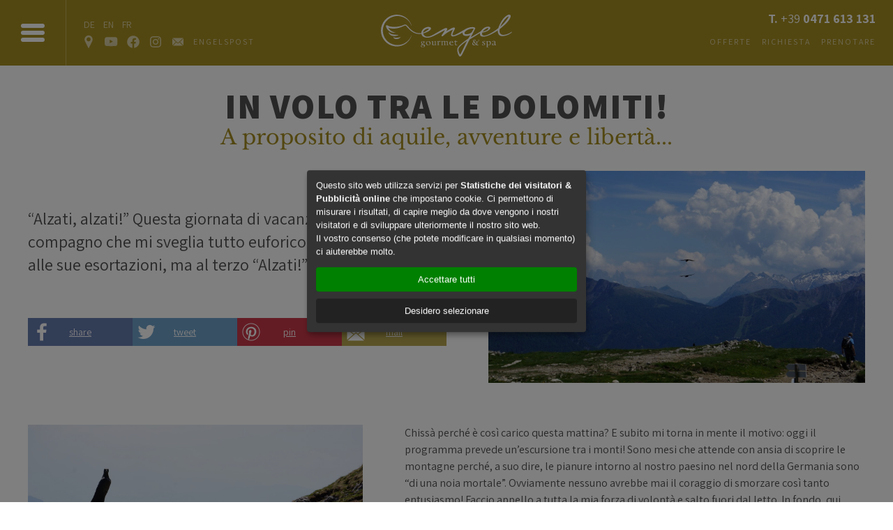

--- FILE ---
content_type: text/html; charset=utf-8
request_url: https://www.hotel-engel.com/it/attualita/post_45-in-volo-tra-le-dolomiti
body_size: 9709
content:
<!--Array
(
    [1] => 600
)
--><!DOCTYPE html>
<html lang="it" data-version="v_1">
<head>
<title>In volo tra le Dolomiti!</title>
<meta name="viewport" content="width=device-width, initial-scale=1"/><meta name="robots" content="index, follow, noodp" />
<link rel="canonical" href="https://www.hotel-engel.com/it/attivi/post_45-in-volo-tra-le-dolomiti" />
			<meta property="og:title" content="In volo tra le Dolomiti!" />
			<meta property="og:description" content="" />
			<meta property="og:type" content="article" />
			<meta property="og:url" content="http://www.hotel-engel.com/it/attualita/post_45-in-volo-tra-le-dolomiti" />
			<meta property="og:image" content="http://www.hotel-engel.com/images/news/1535446920.jpg" />
			<meta property="og:site_name" content="Wellnessresort ****S Engel, Alto Adige" />
			<meta property="article:published_time" content="2018-08-12T00:01:56+00:00" />
			<meta property="article:author" content="Hotel Engel" />
			<meta property="fb:admins" content="0" />
			<link rel="apple-touch-icon" sizes="180x180" href="/apple-touch-icon.png">
<link rel="icon" type="image/png" sizes="32x32" href="/favicon-32x32.png">
<link rel="icon" type="image/png" sizes="16x16" href="/favicon-16x16.png">
<link rel="manifest" href="/site.webmanifest">
<link rel="mask-icon" href="/safari-pinned-tab.svg" color="#a78f22">
<meta name="msapplication-TileColor" content="#ffffff">
<meta name="theme-color" content="#ffffff">
<script>(function(w,d,s,l,i){w[l]=w[l]||[];w[l].push({'gtm.start':
new Date().getTime(),event:'gtm.js'});var f=d.getElementsByTagName(s)[0],
j=d.createElement(s),dl=l!='dataLayer'?'&l='+l:'';j.async=true;j.src=
'https://www.googletagmanager.com/gtm.js?id='+i+dl;f.parentNode.insertBefore(j,f);
})(window,document,'script','dataLayer','GTM-55L6XCQ');</script><script type="application/ld+json">
{
	"@context": "http://schema.org/",
  
	"@type": "Hotel",
	"name": "hotel engel gourmet & spa",
	"url": "https://www.hotel-engel.com",
	"sameAs": [
	"https://www.facebook.com/Wellnessresort.Engel",
	"https://www.instagram.com/wellnesshotel_engel/",
	"https://www.youtube.com/channel/UC_iiKplGx_jPR3sxobHAxuA"
	],
	"logo": "https://www.hotel-engel.com/images/svg/logo.svg.php",
	"telephone":"0039/0471613131",
	"image":"https://www.hotel-engel.com/images/hotel-engel.jpg",
	"priceRange": "€€€",
	"address":{
		"@type":"PostalAddress",
		"postalCode":"39056",
		"addressLocality":"39056 Nova Levante, Alto Adige",		
		"streetAddress":"Via San Valentino 3"
	}}
</script>
<script>var fbLang='it_IT';var pageLang='it';var pageViews=0;var privacyPage='https://www.hotel-engel.com/it/privacy';var pageID=600;var siteHost='https://www.hotel-engel.com';var cookiePoliceUrl=siteHost + '/it/privacy';
var fbConversion=0;</script><link rel="stylesheet" type="text/css" href="/css/all.css.php?1748421322" media="all" />
</head>
<body id="body" class="pageID600 normal pageNoImage pG_blog">

<div id="overlayBG"><div id="overlayWrapper"></div></div><noscript><iframe src="https://www.googletagmanager.com/ns.html?id=GTM-55L6XCQ"
height="0" width="0" style="display:none;visibility:hidden"></iframe></noscript><div id="preloadingLayer"></div>
<div id="topWrapper">
  <div id="topWrapperInner">
  
    <div id="tWIdata">
      <div id="sprachwahl">
<a href="/de/blog" title="Deutsch">de</a><span> </span><a href="/en/news" title="English">en</a><span> </span><a href="/fr" title="Francais">fr</a></div><div id="topIcons">
  <a class="tILink tIcon tImap" href="/it/allabout/arrivo#textTop"></a>
  <a class="tILink tIcon tIyt" href="https://www.youtube.com/channel/UC_iiKplGx_jPR3sxobHAxuA" target="_blank"></a>
  <a class="tILink tIcon tIfb" href="https://www.facebook.com/Wellnessresort.Engel" target="_blank"></a>
  <a class="tILink tIcon tIig" href="https://www.instagram.com/wellnesshotel_engel/" target="_blank"></a>
  <a class="tILink tIcon tImail" href="mailto:resort@hotel-engel.com"></a>
  <a class="tILink" href="/it/attualita#textTop">Engelspost</a></div>
<div id="topButtons">

      <a href="/it/allabout/pacchetti#textTop">Offerte</a> <a href="/it/contatti/richiesta#textTop">Richiesta</a> <a href="/it/contatti/booking#textTop">Prenotare</a>
      </div>
      <a id="telHotline" href="tel:00390471613131"><b>T.</b><i> +39 </i><b>0471 613 131</b></a> </div>
          <div id="tWInaviControl"> <a id="hamburger" href="javascript:openNavi();"><span><b></b><b></b><b></b></span></a> </div>
      </div>
  <a id="logo" href="/it"></a>  
  <div id="naviWrapper" class="nWhidden">
    <!--$pageIDgroup: 600--><div id="mainNavi"><div id="mainNaviCols"><div class="mainNaviCol"><div class="mNaviBox" id="mNB_100"><div class="mNBlinkWrapper"><a href="/it" class="mNBlink"><b><span class="mNBlinkPrefix">engel</span> <b>Living</b></b></a><a id="mNBicon100" class="mNBicon closed" href="javascript:openSN(100);"></a></div><ul id="sNID100" class="subNavi closed"><li><a href="/it/resort-dolomiti/abitare">Camere e suites</a></li><li><a href="/it/resort-dolomiti/residence">Residence</a></li></ul></div><div class="mNaviBox" id="mNB_200"><div class="mNBlinkWrapper"><a href="/it/gourmet" class="mNBlink"><b><span class="mNBlinkPrefix">engel</span> <b>Gourmet</b></b></a><a id="mNBicon200" class="mNBicon closed" href="javascript:openSN(200);"></a></div><ul id="sNID200" class="subNavi closed"><li><a href="/it/gourmet/cucina">Cucina</a></li><li><a href="/it/gourmet/ristorante">Johannesstube</a></li><li><a href="/it/gourmet/ambiente">Gourmet & Wellness</a></li></ul></div><div class="mNaviBox" id="mNB_300"><div class="mNBlinkWrapper"><a href="/it/wellness" class="mNBlink"><b><span class="mNBlinkPrefix">engel</span> <b>SPA</b></b></a><a id="mNBicon300" class="mNBicon closed" href="javascript:openSN(300);"></a></div><ul id="sNID300" class="subNavi closed"><li><a href="/it/wellness/sauna">Paradiso delle saune</a></li><li><a href="/it/wellness/piscina">Paradiso acquatico</a></li><li><a href="/it/wellness/beauty">Wellness & Beauty</a></li><li><a href="/it/wellness/dolomiti-ayurveda">Dolomiti Ayurveda</a></li></ul></div></div><div class="mainNaviCol"><div class="mNaviBox" id="mNB_500"><div class="mNBlinkWrapper"><a href="/it/famiglie-bambini" class="mNBlink"><b><span class="mNBlinkPrefix">engel</span> <b>Family</b></b></a><a id="mNBicon500" class="mNBicon closed" href="javascript:openSN(500);"></a></div><ul id="sNID500" class="subNavi closed"><li><a href="/it/famiglie-bambini/miniclub">HappyClub</a></li><li><a href="/it/famiglie-bambini/animazione-bimbi">Animazione </a></li><li><a href="/it/famiglie-bambini/neonati-bimbi">Assistenza ai neonati</a></li><li><a href="/it/famiglie-bambini/teenager">Junior club</a></li><li><a href="/it/famiglie-bambini/programma">Programma per famiglie</a></li><li><a href="/it/famiglie-bambini/inverno">Inverno per famiglie</a></li><li><a href="/it/famiglie-bambini/happy-card">Happy Card</a></li></ul></div><div class="mNaviBox" id="mNB_400"><div class="mNBlinkWrapper"><a href="/it/attivi" class="mNBlink"><b><span class="mNBlinkPrefix">engel</span> <b>Active</b></b></a><a id="mNBicon400" class="mNBicon closed" href="javascript:openSN(400);"></a></div><ul id="sNID400" class="subNavi closed"><li><a href="/it/attivi/indoor">Indoor</a></li><li><a href="/it/attivi/escursionismo">Escursionismo</a></li><li><a href="/it/attivi/bike">Bike</a></li><li><a href="/it/attivi/arrampicata">Arrampicata</a></li><li><a href="/it/attivi/equitazione">Equitazione</a></li><li><a href="/it/attivi/sciare">Aree sciistiche</a></li><li><a href="/it/attivi/slow-winter">Slow Winter</a></li></ul></div><div class="mNaviBox" id="mNB_600"><div class="mNBlinkWrapper"><a href="/it/attualita" class="mNBlink mNBlinkActiv"><b><span class="mNBlinkPrefix">engels</span> <b>Post</b></b></a></div></div></div><div class="mainNaviCol"><div class="mNaviBox" id="mNB_700"><div class="mNBlinkWrapper"><a href="/it/allabout" class="mNBlink"><b>All About Engel</b></a><a id="mNBicon700" class="mNBicon closed" href="javascript:openSN(700);"></a></div><ul id="sNID700" class="subNavi closed"><li><a href="/it/allabout/filosofia">Filosofia</a></li><li><a href="/it/allabout/pacchetti">Pacchetti</a></li><li><a href="/it/allabout/caparra">Caparra</a></li><li><a href="/it/allabout/informazioni">Informazioni</a></li><li><a href="/it/allabout/arrivo">Luogo e informazioni di viaggio</a></li><li><a href="/it/allabout/jobs">Jobs</a></li></ul></div><div class="mNaviBox"><a class="mNBlink" href="/it/allabout/pacchetti"><b>Pacchetti</b></a><a class="mNBlink" href="/it/allabout/buono"><b>Buono</b></a><a class="mNBlink" href="/it/contatti/richiesta"><b>Richiesta</b></a><a class="mNBlink" href="/it/contatti/booking"><b>Booking</b></a></div></div></div></div>  </div>
</div>
<div id="hSpacer"></div>
<div id="allWrapper">
  <div id="fullpage">
    <div id="page"><a name="textTop" id="tTanker"></a>
            <div id="content">
                <div id="news"><div id="newsDetail"><div id="nDTop"><h1>In volo tra le Dolomiti!</h1><h2>A proposito di aquile, avventure e libertà...</h2></div><div id="nDIntro"><div id="nDIntroLeft"><div id="nDTeaser"><div id="nDEinleitung">“Alzati, alzati!” Questa giornata di vacanza inizia con il mio compagno che mi sveglia tutto euforico. Cerco di resistere alle sue esortazioni, ma al terzo “Alzati!” vince la curiosità.</div><div id="nDSocial"><div id="nDSshareButtons"><a class="post-share facebook" href="https://www.facebook.com/sharer.php?u=http%3A%2F%2Fwww.hotel-engel.com%2Fit%2Fattualita%2Fpost_45-in-volo-tra-le-dolomiti" onclick="MM_openBrWindow(this.href,'', 'height=500,width=700'); return false;">share</a><a class="post-share twitter" href="https://twitter.com/share?url=http%3A%2F%2Fwww.hotel-engel.com%2Fit%2Fattualita%2Fpost_45-in-volo-tra-le-dolomiti" onclick="MM_openBrWindow(this.href,'', 'height=500,width=700'); return false;">tweet</a><a class="post-share pint" href="https://www.pinterest.com/pin/create/link/?url=http%3A%2F%2Fwww.hotel-engel.com%2Fit%2Fattualita%2Fpost_45-in-volo-tra-le-dolomiti" onclick="MM_openBrWindow(this.href,'', 'height=500,width=700'); return false;">pin</a><a class="post-share mail" href="mailto:?subject=Raccomandazione articolo: Hotel-Engel&body=Clicca qui per l'articolo:%0Ahttp%3A%2F%2Fwww.hotel-engel.com%2Fit%2Fattualita%2Fpost_45-in-volo-tra-le-dolomiti%0A">mail</a></div></div></div></div><div id="nDIntroRight"><figure id="nDImage"><a data-fancybox="gallery-45" href="/images/news/1535446920.jpg"><img src="/images/news/1535446920.jpg?size=800&typ=6" alt="" /></a></figure></div></div><div id="nDContent"><div class="nDContentRow"><div class="nDCRText">Chiss&agrave; perch&eacute; &egrave; cos&igrave; carico questa mattina? E subito mi torna in mente il motivo: oggi il programma prevede un&rsquo;escursione tra i monti! Sono mesi che attende con ansia di scoprire le montagne perch&eacute;, a suo dire, le pianure intorno al nostro paesino nel nord della Germania sono &ldquo;di una noia mortale&rdquo;. Ovviamente nessuno avrebbe mai il coraggio di smorzare cos&igrave; tanto entusiasmo! Faccio appello a tutta la mia forza di volont&agrave; e salto fuori dal letto. In fondo, qui all&rsquo;Hotel Engel, mi attende una colazione a buffet sana ed energetica: e cosa c&rsquo;&egrave; di meglio per consolarsi dopo un&rsquo;alzataccia?!<br /> <br /> Pochi istanti pi&ugrave; tardi mi trovo sulla terrazza a fare colazione e, mentre osservo i boschi selvaggi e le vette maestose che mi circondano, mi rendo conto di quanta forza si celi dentro di loro. In men che non si dica l&rsquo;euforia per la montagna ha contagiato anche me. In marcia, allora: le Dolomiti ci stanno chiamando!<br /> <br /> <strong>L&rsquo;euforia alpina</strong><br /> In albergo prendiamo in prestito lo zaino, i bastoncini da trekking e una carta escursionistica. Solo pochi minuti dopo siamo gi&agrave; seduti all&rsquo;interno della cabinovia di Nova Levante e fluttuiamo in cielo, verso le altitudini ancor pi&ugrave; ventilate della Malga Frommer. Oggi ci attende il sentiero Hirzel: uno dei percorsi escursionistici pi&ugrave; belli della zona e senz&rsquo;altro il pi&ugrave; spettacolare di tutto il Catinaccio. Secondo le indicazioni &egrave; di media difficolt&agrave;, per cui sembra essere fatto proprio su misura per noi! Con la seggiovia voliamo in cima fino al Rifugio Fronza alle Coronelle a 2.337 m e, pur senza volerlo, trattengo il respiro: il panorama &egrave; semplicemente travolgente! Uno scenario da film. Il mio compagno non stava esagerando quando cercava di spiegarmi che camminare tra le Dolomiti &egrave; un&rsquo;esperienza magnifica. I raggi del sole illuminano il paesaggio fino a posarsi sull&rsquo;apice delle montagne. La vista &egrave; incredibilmente limpida, esattamente come il cielo.<br /> <br /> <strong>Nel giardino delle rose</strong><br /> Camminiamo lungo il sentiero numero 549, ovvero l&rsquo;Hirzel. Affrontiamo un leggero saliscendi, ma perlopi&ugrave; passeggiamo in piano lungo le pareti scoscese del Catinaccio. Di fronte a noi una catena sconfinata di vette ci accompagna all&rsquo;orizzonte, alcune in primo piano, altre in lontananza. Non abbiamo la pi&ugrave; pallida idea di quali siano i loro nomi, eppure, in qualche modo, ci sentiamo legati a queste montagne, come se fossero i nostri angeli custodi. Lungo gran parte della camminata ci immergiamo entrambi nei nostri pensieri, finch&eacute; non raggiungiamo l&rsquo;aquila di bronzo a 2.349 m di altezza. Questo monumento di metallo a forma di rapace &egrave; dedicato a Theodor Christomannos, responsabile (come abbiamo letto oggi mentre pianificavamo la gita) dello sviluppo infrastrutturale della Val d&rsquo;Ega e con ci&ograve; della sua fruibilit&agrave; turistica. Naturalmente qui non possiamo fare a meno di scattarci un rapido selfie! &ldquo;Guarda un po&rsquo;, che cos&rsquo;&egrave;?&rdquo;, picchietto sull&rsquo;obiettivo anteriore del mio smartphone, pensando che ci si sia posata sopra una mosca. Ma la piccola macchia marrone non se ne vuole proprio andare e istintivamente mi volto a guardare lo scenario alpino dietro all&rsquo;aquila di bronzo. &ldquo;Pazzesco! Guarda che rapace enorme!&rdquo;, siamo emozionatissimi e rimaniamo ipnotizzati dal volo dell&rsquo;animale. Il gigantesco volatile sembra privo di peso mentre compie le sue evoluzioni laggi&ugrave; tra le rocce, come se fosse consapevole di essere osservato. Intorno a noi si sono aggiunti altri escursionisti e tutti fissano il cielo. &ldquo;Un&rsquo;aquila reale!&rdquo;, esclama uno degli spettatori, mentre un altro ha gi&agrave; estratto dallo zaino la sua macchinetta fotografica professionale e scatta a pi&ugrave; non posso. Qualche attimo dopo si aggiunge un secondo rapace. Volteggiano insieme tra le cime delle montagne per scendere gi&ugrave; in picchiata verso il bosco qualche secondo pi&ugrave; tardi. Uau! Siamo storditi da tanta felicit&agrave; e ci serve ancora un attimo per riprenderci. Le aquile reali, infatti, sono molto rare: questo lo sappiamo persino noi. E ne abbiamo viste addirittura due in un colpo solo!<br /> <br /> <strong>L&rsquo;apice culinario</strong><br /> A questo punto un altro selfie, non con l&rsquo;aquila reale, ma con quella di bronzo, &egrave; davvero d&rsquo;obbligo! Ancora molto emozionati per il memorabile evento &ldquo;scendiamo gi&ugrave;&rdquo;, si fa per dire, al <a href="https://www.rodadivael.it/de/">Rifugio Roda di Va&egrave;l a 2.283 m</a> insieme a una coppia di escursionisti che ha ammirato al nostro fianco il volo delle due aquile. Nel frattempo &egrave; quasi mezzogiorno, siamo in cammino da poco meno di due ore e, mentre il paesaggio stupefacente delle Dolomiti, la camminata e specialmente l&rsquo;incontro con l&rsquo;aquila reale hanno interamente appagato il nostro spirito d&rsquo;avventura, i nostri stomaci brontolano parecchio. Qui ci vogliono dei buoni canederli allo speck! E poi un piatto di gulasch, degli Schlutzkrapfen (ravioli di spinaci tirolesi) e una Radler. Le classiche specialit&agrave; dell&rsquo;Alto Adige, insomma. Restiamo in compagnia dei nostri nuovi amici anche dopo mangiato, seduti sulla terrazza a discorrere del pi&ugrave; e del meno, mentre il nostro sguardo continua a posarsi sui monti tutt&rsquo;intorno. In cuor suo ognuno di noi spera di scorgere un&rsquo;altra volta la coppia di aquile reali, che deve aver posato il proprio nido da qualche parte in mezzo alle rocce. E continuiamo a scrutare il cielo anche di sera, d&rsquo;innanzi alla magica vista sul Catinaccio che ammiriamo dalla terrazza dell&rsquo;albergo. Brindo con un calice di Pinot bianco a questa giornata escursionistica che si &egrave; trasformata in una meravigliosa avventura. E, ripensando all&rsquo;alzataccia del mattino, devo ammettere che non scambierei questi ricordi con nessun letto al mondo!</div><div class="nDCRImage"><figure><a data-fancybox="gallery-45" href="/images/news/1535446923.jpg"><img src="/images/news/1535446923.jpg?size=800&typ=6" alt="" /></a></figure></div></div><div class="nDContentRow"><div class="nDCRText"><strong>Desiderate anche voi vivere una giornata come questa? All&rsquo;Engel Gourmet &amp; Spa di Nova Levante siete nel posto giusto. Ai piedi delle Dolomiti vi attende un ricco programma di attivit&agrave; con numerose escursioni guidate ogni settimana e per ogni livello di preparazione atletica! Scoprite la magia delle Dolomiti da vicino.</strong></div><div class="nDCRImage"><figure><a data-fancybox="gallery-45" href="/images/news/1535446928.jpg"><img src="/images/news/1535446928.jpg?size=800&typ=6" alt="" /></a></figure></div></div></div><div class="nLButton"><a href="/it/attualita">Tutti articoli</a></div></div></div>      </div>
          </div>
    <div id="bcWrapper"><div id="breadcrumbs" itemscope itemtype="https://schema.org/BreadcrumbList">Si tova qui: <a href="/it">Home</a><span itemprop="itemListElement" itemscope itemtype="https://schema.org/ListItem"><a class="bCh" href="/it" itemprop="item"><span itemprop="name">Alto Adige</span><meta itemprop="position" content="1" /></a></span><span class="bcLine">&#8250;</span><a href="/it/attualita">engels<b class="big">Post</b></a><span itemprop="itemListElement" itemscope itemtype="https://schema.org/ListItem"><a class="bCh" href="/it/attualita" itemprop="item"><span itemprop="name">engelsPOST</span><meta itemprop="position" content="2" /></a></span><span class="bcLine">&#8250;</span><a href="/it/attualita/post_45-in-volo-tra-le-dolomiti"><strong>In volo tra le Dolomiti!</strong></a><span itemprop="itemListElement" itemscope itemtype="https://schema.org/ListItem"><a class="bCh" href="/it/attualita/post_45-in-volo-tra-le-dolomiti" itemprop="item"><span itemprop="name">In volo tra le Dolomiti!</span><meta itemprop="position" content="3" /></a></span></div></div>  </div>
    <footer>
    <div id="footerTop">
      <div class="footerInner">
        <div id="fTAdresse">
          <div id="fTATitle">
  Contatti</div>
<div id="fTAContent" itemscope itemtype="http://schema.org/Organization"> <strong itemprop="name">
  hotel engel gourmet & spa  </strong><br />
  Famiglia Kohler  <br />
  <span itemprop="address" itemscope itemtype="http://schema.org/PostalAddress"> <span itemprop="streetAddress">
  Via San Valentino 3  </span> <br />
  <span itemprop="addressLocality">
  39056 Nova Levante, Alto Adige  </span> <br />
  <meta itemprop="postalCode" content="39056" />
  <meta itemprop="addressRegion" content="BZ" />
  <meta itemprop="addressCountry" content="Italy" />
  <meta itemprop="telephone" content="0039/0471613131" />
  <meta itemprop="url" content="https://www.hotel-engel.com" />
  </span> <b>
  Tel. +39 0471 613131  </b> <br />
  <script type="text/javascript"><!--
var ee_mail = [98,112,113,110,109,115,109,71,112,120,126,112,120,58,115,125,119,118,126,65,119,132,131];var ee_text = [98,112,113,110,109,115,109,71,112,120,126,112,120,58,115,125,119,118,126,65,119,132,131];document.write('<a href="mailto:');cnt = ee_mail.length; for (i=0; i<cnt; i++) { document.write(String.fromCharCode(ee_mail[i]-i)); }document.write('"');document.write(' rel="nofollow"');document.write(' onclick="recordOutboundLink(this, \'E-Mail Link\', \'Click\', \'\');return false;"');document.write('>');cnt = ee_text.length; for (i=0; i<cnt; i++) { document.write(String.fromCharCode(ee_text[i]-i)); }document.write('</a>');
//--></script><noscript>bo&#111;&#107;&#105;&#110;&#x67;&#40;&#97;&#x74;&#x29;&#104;&#x6f;t&#101;&#108;&#x2d;&#x65;&#110;gel&#40;d&#x6f;t&#41;&#99;om</noscript></div>        </div>
        <div id="fTRight">
          <div id="partner"><div id="partnerData"><a href="https://eggental.com/it/val-d-ega/localita-turistiche/nova-levante" target="_blank"><img loading="lazy" src="/images/partner/eggental-it.svg" alt="Val d'ega, Alto Adige" width="300" height="125" /></a><a href="https://carezza.it/it" target="_blank" rel="nofollow"><img loading="lazy" src="/images/partner/carezza.svg" alt="Carezza" width="270" height="200" /></a><a href="https://www.suedtirol.info/it/it/regioni/dolomiti-val-d-ega" target="_blank" rel="nofollow"><img loading="lazy" src="/images/partner/suedtirol.svg" alt="Scopri l'Alto Adige" width="250" height="200" /></a></div></div>        </div>
      </div>
    </div>
    <div id="footerBottom">
      <div class="footerInner">
        <div id="footerCopyright">
© 2022 Hotel Engel Gourmet & SPA . P.IVA IT03170110211         CIN: IT021058A1N2PNCNAQ</div><div id="footerNavi">
<a href="/it/colophone" class="fNitem">Colophone</a> &middot; <a href="/it/privacy" class="fNitem">Privacy & cookies</a> &middot; <a href="/it/accessibilita" class="fNitem">Accessibilità</a></div>      </div>
    </div>
  </footer>
  </div>

<!--normal--><a id="pageCTAsmall" href="/it/contatti/richiesta">Richiedere qui</a>
<!--<a href="#" class="scrollButton up"></a>
-->
<div id="jsCodes">
<script src="/js/jquery/jquery.min.js"></script>

<script src="/js/jquery/lazy/jquery.lazy.min.js"></script>
<script>document.addEventListener("DOMContentLoaded", function(event) {
	$(function() {
		$('.lazy').lazy({
            afterLoad: function(element) {
               element.css("display", "");
            }
		});
	});
});
</script>

<script src="/js/functions.js?1748421322"></script>
<script>

var globalWindowWidth = $(window).width();
var globalWindowHeight = $(window).height();

function saveScreenRes() {
	var xmlHttp = null;
	if (typeof XMLHttpRequest != 'undefined') {
		xmlHttp = new XMLHttpRequest();
	}
	if (!xmlHttp) {
		try {
			xmlHttp  = new ActiveXObject("Msxml2.XMLHTTP");
		} catch(e) {
			try {
				xmlHttp  = new ActiveXObject("Microsoft.XMLHTTP");
			} catch(e) {
				xmlHttp  = null;
			}
		}
	}
	if (xmlHttp) {
		var params = "windowWidth="+globalWindowWidth+"&windowHeight="+globalWindowHeight+"";
		xmlHttp.open("GET", '/js/ajax/_screenRes.ajax.php?'+params, true);
		xmlHttp.onreadystatechange = function () {
			if (xmlHttp.readyState == 4) {
				//document.getElementById('jqueryText').innerHTML = xmlHttp.responseText;
			}
		};				
		xmlHttp.send(null);
	}	
}
$(document).ready(saveScreenRes);
$(window).on("resize", saveScreenRes);

function showAlterKinder(value) {
	var layer = document.getElementById('alterKinderRow');
	if (value!='' && value>0) {
		layer.style.display = '';
		var formHTML = '';
		for (var i = 1; i <= value; ++i) {
			formHTML = formHTML + '<input type="text" name="alter_'+ i +'" class="formfield w40px" value="" placeholder="0" />';
		}
		document.getElementById('alterKinderContainer').innerHTML=formHTML;
	}
	else {
		layer.style.display = 'none';
	}
}

function openNavi() {
	//loadMobilNavi();
	
	var bodyEl = document.getElementById('body');
	var activClass=bodyEl.className;
	var myClass=activClass.indexOf("naviOpen");
	if (myClass =='-1') {
		$('body').addClass('naviOpen');
		// open_layer('mobilNaviWrapper');
	}
	else {
		$('body').removeClass('naviOpen');
	}
	
	// setnCIcon();
}
function openSN(id) {
	var naviElement = document.getElementById('sNID'+id);
	var naviIconElement = document.getElementById('mNBicon'+id);
	var activClass=naviElement.className;
	if (activClass=='subNavi closed') {
		naviElement.className='subNavi open';
		naviIconElement.className='mNBicon open';
	}
	else {
		naviElement.className='subNavi closed';
		naviIconElement.className='mNBicon closed';
	}
}

function openOverlay() {
	//var element = $('#'+id+'');
    var close = false;
    
    var check = $('body').hasClass('hasOverlay');
    
	if (check==true) {
		$('body').removeClass('hasOverlay');
        close = true;
	}
	if (check==false && close==false) {
		$('body').addClass('hasOverlay');
	}
}
	
function closeOverlay() {
	//var thisURL=$('#oW_Close').attr("href");	
	//history.pushState(null, null, thisURL);
    $('body').removeClass('hasOverlay');
	//$('#overlayContent').html('');

	var thisLink=$('#oW_Close').attr("href");
	if(thisLink!='#') {
		history.pushState(null, null, thisLink);
	}	
}

function loadNews(nr) {	
	var xmlHttp = null;
	if (typeof XMLHttpRequest != 'undefined') {
		xmlHttp = new XMLHttpRequest();
	}
	if (!xmlHttp) {
		try {
			xmlHttp  = new ActiveXObject("Msxml2.XMLHTTP");
		} catch(e) {
			try {
				xmlHttp  = new ActiveXObject("Microsoft.XMLHTTP");
			} catch(e) {
				xmlHttp  = null;
			}
		}
	}
	if (xmlHttp) {
		var params = "l=it&nrOfNews="+nr+"";
		xmlHttp.open("GET", '/php/news/_newsListe.ajax.php?'+params, true);
		xmlHttp.onreadystatechange = function () {
			if (xmlHttp.readyState == 4) {
				document.getElementById('news').innerHTML = xmlHttp.responseText;
			}
		};				
		xmlHttp.send(null);
	}	
}

function filterAngebote(thema) {	
	var xmlHttp = null;
	if (typeof XMLHttpRequest != 'undefined') {
		xmlHttp = new XMLHttpRequest();
	}
	if (!xmlHttp) {
		try {
			xmlHttp  = new ActiveXObject("Msxml2.XMLHTTP");
		} catch(e) {
			try {
				xmlHttp  = new ActiveXObject("Microsoft.XMLHTTP");
			} catch(e) {
				xmlHttp  = null;
			}
		}
	}
	if (xmlHttp) {
		var params = "l=it&thema="+thema+"";
		xmlHttp.open("GET", '/php/angebote/_angeboteListe.inc.ajax.php?'+params, true);
		xmlHttp.onreadystatechange = function () {
			if (xmlHttp.readyState == 4) {
				document.getElementById('angeboteContainer').innerHTML = xmlHttp.responseText;
			}
		};				
		xmlHttp.send(null);
	}
	
	$('#angeboteFilter a').removeClass('aFitemActive');
	$('#aFitem'+thema+'').addClass('aFitemActive');
}

function closeLatestOffer() {	
	var xmlHttp = null;
	if (typeof XMLHttpRequest != 'undefined') {
		xmlHttp = new XMLHttpRequest();
	}
	if (!xmlHttp) {
		try {
			xmlHttp  = new ActiveXObject("Msxml2.XMLHTTP");
		} catch(e) {
			try {
				xmlHttp  = new ActiveXObject("Microsoft.XMLHTTP");
			} catch(e) {
				xmlHttp  = null;
			}
		}
	}
	if (xmlHttp) {
		xmlHttp.open("GET", '/php/angebote/_angeboteBoxLatest.ajax.php?', true);
		xmlHttp.onreadystatechange = function () {
			if (xmlHttp.readyState == 4) {
				document.getElementById('latestOffer').innerHTML = xmlHttp.responseText;
			}
		};				
		xmlHttp.send(null);
	}
	$('#latestOffer').addClass('lOhidden');
}

function kuren_Load_Detail(item) {

$('#overlayWrapper').html('');

$.ajax({
	type: "GET",
	url: "/php/pakete/_paketeDetail.ajax.php",
	data: "l=it&pageID=600&item="+item+"",
	success: function(response){
		console.log('item: '+item);
		$('#overlayWrapper').html(response);
		
		// Init CMSBox
				
	}
});

openOverlay();

var thisLink=$('#pItemLink_'+item).attr("href");
history.pushState(null, null, thisLink);

}
</script>
<link rel="stylesheet" type="text/css" href="/js/flickity/flickity.min.css" media="all" />
<script src="/js/flickity/flickity.pkgd.min.js" defer></script>
<script>
</script>
<script src="/js/fancybox3/jquery.fancybox.min.js"></script>
<link rel="stylesheet" type="text/css" href="/js/fancybox3/jquery.fancybox.min.css" media="screen" />
<script>
var scrollEvents = function() {
	var hSpacerHeight = $('#hSpacer').height();
	var allWrapperHeight = $('#allWrapper').height();
	var topWrapperHeight = $('#topWrapper').height();
	var documentHeight = $(document).height();
	var windowHeight = $(window).height();
	var windowWidth = $(window).width();
	var scrollDiff = windowHeight - hSpacerHeight;
	if (windowWidth>990) {
		var scrollHeight = allWrapperHeight - scrollDiff;
	}
	else {
		var scrollHeight = allWrapperHeight - scrollDiff + 60;
	}

	$(window).scroll(function (event) {
		var y = $(this).scrollTop();
		// console.log(y+', '+allWrapperHeight+', '+scrollDiff+', '+hSpacerHeight);
		// TOP-Bar
		if (y > (windowHeight/3)) {
			$('body').addClass('topFull');
		}
		else {
			$('body').removeClass('topFull');
		}
		
		// Subnavi
		var subNavi2WrapperHeight = $('#subNavi2Wrapper').height();
		if (windowWidth>990) {
			if (y > (hSpacerHeight-topWrapperHeight)) {
				$('body').addClass('snFixed');
				$('#page').css('paddingTop', (subNavi2WrapperHeight+10)+'px');
			}
			else {
				$('body').removeClass('snFixed');
				$('#page').css('paddingTop', '0px');
			}
		}
		
		// CTA
		if ( (y > (scrollHeight / 3)) && (y < (scrollHeight - 100)) ) {
			$('body').addClass('pCTAvisible');
		}
		else if (y > (scrollHeight - 100)) {
			$('body').removeClass('pCTAvisible');
		}
		else {
			$('body').removeClass('pCTAvisible');
		}
		
		// Scroll Buttons
		if (y < 50) {
			$('.scrollButton.down').fadeIn();		
		}
		else {
			$('.scrollButton.down').fadeOut();
		}
		if (y < 500) {
			$('.scrollButton.up').fadeOut();			
		}
		else {
			$('.scrollButton.up').fadeIn();
		}
	});
}
$(document).ready(function () {
	//var topWrapperHeight = $('#tWInaviControl').height();
		scrollEvents();
		// Scroll
	$('.scrolldown').click(function(){
		var aTag = $("a[id='tTanker']").offset().top;		
		$('html,body').animate({scrollTop: aTag}, 600);
		return false;
	});
});
function scrollToAnchor(aid, speed) {
	var aTag = $("a[id='"+ aid +"']").offset().top;
	$('html,body').animate({scrollTop: aTag}, speed);
}
</script> 
</div>
<script defer type="application/javascript" src="/js/klaro_0.7.18/config.cm_v2.js?1748421322"></script>
<script defer type="application/javascript" src="/js/klaro_0.7.18/config/it.js?1748421322"></script>
<script defer data-config="klaroConfig" type="application/javascript" src="/js/klaro_0.7.18/code-no-css.js?1748421322"></script>
<link rel="stylesheet" href="/js/klaro_0.7.18/styles.min.css?1748421322" />
</body>
</html>


--- FILE ---
content_type: text/css; charset=utf-8
request_url: https://www.hotel-engel.com/css/all.css.php?1748421322
body_size: 26634
content:
#anfrageWrapper {width:100%;padding:30px 10px;-webkit-box-sizing:border-box;box-sizing:border-box;background-color:#E9E3C7;position:relative;}#anfrageWrapper a#form {display:block;width:100%;height:0px;position:absolute;top:0px;left:0px;}#anfrageWrapper #fError {width: auto;border: 1px solid var(--cGold);background-color:#FFF;padding: 10px;margin: 20px auto 30px;text-align:center;}#anfrageWrapper #fError b {text-align:center;}#anfrage {width:100%;margin: 0 auto;color:#505050;font-size:16px;font-size:1.6rem;}#anfrageDanke {color:#505050;}#anfrage a, #anfrageDanke a {color:inherit;}#anfrageDanke {width:100%;margin: 0 auto;font-size:16px;font-size:1.6rem;text-align:center;}#anfrageDankeBox {width: 100%;-webkit-box-sizing: border-box;box-sizing: border-box;padding: 20px 30px;background-color: rgba(108,24,46,0.80);color: #FFF;border-radius: 10px;border: 2px solid var(--cGold);}#anfrageDankeBox div:nth-of-type(1) {font-size:22px;font-size:2.2rem;font-weight:700;}#anfrageDankeBox div:nth-of-type(1) {font-size:16px;font-size:1.6rem;}#anfrageDankeInfo {width:100%;-webkit-box-sizing: border-box;box-sizing: border-box;padding:50px 30px;}.aSection {width:100%;padding:0 0 0 5px;-webkit-box-sizing: border-box;box-sizing: border-box;}.aSection.aSBorder {margin: 0 0 30px 0;}.aSection .aSectionTitle {width:100%;padding:0 0 20px 0;font-size:26px;font-size:2.6rem;color:#505050;font-weight: 900;text-transform:uppercase;letter-spacing:1.5px;text-align:center;}.aSection .aSectionFields {width:100%;padding:5px 0 0 0;}.aSFRow {width:100%;}.aSFRow.aRdistance {padding:30px 0 0 0;}.aSFRow .aSFRcol, .aSFRow .aSFRcolFull {width:100%;margin:0 0 3px 0;padding:0;display:-webkit-box;display:-webkit-flex;display:-ms-flexbox;display:flex;-webkit-box-sizing:border-box;box-sizing:border-box;}.aSFRow .aSFRcol.aSFRcWrap, .aSFRow .aSFRcolFull.aSFRcWrap {-webkit-flex-wrap:wrap;-ms-flex-wrap:wrap;flex-wrap:wrap;}.aSFRow.aSFRRev {display:-webkit-box;display:-webkit-flex;display:-ms-flexbox;display:flex;-webkit-box-orient:vertical;-webkit-box-direction:reverse;-webkit-flex-direction:column-reverse;-ms-flex-direction:column-reverse;flex-direction:column-reverse;}.aSFRow .aSFRcol.aSFRerror, .aSFRow .aSFRcolFull.aSFRerror {color:var(--cGold);font-weight:bold;}.aSFRow .aSFRcol .aSFRcolLabel, .aSFRow .aSFRcolFull .aSFRcolLabel {width:calc(38% - 10px);margin:0 0 3px 0;padding:6px 10px 6px 0;position:relative;text-transform:uppercase;font-size:16px;font-size:1.6rem;line-height:30px;-webkit-box-sizing:border-box;box-sizing:border-box;}.aSFRow .aSFRcolLabel strong {color:var(--cGold);}.aSFRow .aSFRcol .aSFRcolField, .aSFRow .aSFRcolFull .aSFRcolField {width:62%;margin:0 0 3px 0;line-height:42px;position:relative;}.aSFRow .aSFRreq .aSFRcolLabel::after, .aSFRow .aSFRreqFld .aSFRcolField::after {content:'*';color:var(--cGold);position:absolute;width:5px;top:-1px;left:-12px;font-size:130%;}.aSFRow .aSFRcol .aSFRcolField.aSFRFtext, .aSFRow .aSFRcolFull .aSFRcolField.aSFRFtext {line-height:20px;}.aSFRcol.aSFRerror .aSFRcolLabel {background-image: url([data-uri]);background-position:right 16px;background-repeat:no-repeat;}.aSFRcol.aSFRerror .formfield {border: 2px solid var(--cGold);padding:4px 9px;color: var(--cGold);}.aSection .aSectionField.aSFerror b {color:var(--cGold) !important;}.formfield.ffdn {display:none;}.formfield.w100pz { width:100%; }.formfield.w80pz { width:80%; }.formfield.w60pz { width:80%; }.formfield.w50pz { width:80%; }.formfield.w40pz { width:40%; }.formfield.w30pz { width:40%; }.formfield.w20pz { width:20%; }.formfield.w40px { width:40px; text-align:center; margin:0 5px 0 0; }.aZimmerTypen {width:100%;display:-webkit-box;display:-webkit-flex;display:-ms-flexbox;display:flex;-webkit-flex-wrap:wrap;-ms-flex-wrap:wrap;flex-wrap:wrap;}.aZimmerTypen .aZimmerItem {width:50%;line-height:16px;margin:2px 0;}#anfrage ul.checklistForm {padding:0;margin:0;}#anfrage ul.checklistForm li {list-style: none;padding: 0 0 5px;margin: 0;line-height:30px;}@media only screen and (min-width: 800px) {#anfrageWrapper {padding:60px 50px;}#anfrageDanke {width:60%;}.aSFRow {display:-webkit-box;display:-webkit-flex;display:-ms-flexbox;display:flex;-webkit-box-pack:justify;-webkit-justify-content:space-between;-ms-flex-pack:justify;justify-content:space-between;}.aSFRow.aSFRRev {-webkit-box-orient:horizontal;-webkit-box-direction:normal;-webkit-flex-direction:row;-ms-flex-direction:row;flex-direction:row;}.aSFRow .aSFRcol {width:calc(50% - 20px);}.aSFRow .aSFRcol .aSFRcolLabel, .aSFRow .aSFRcolFull .aSFRcolLabel {width:180px;}.aSFRow .aSFRcol .aSFRcolField, .aSFRow .aSFRcolFull .aSFRcolField {width:calc(100% - 182px);}.formfield.w30pz { width:30%; }.formfield.w50pz { width:50%; }.formfield.w60pz { width:60%; }}@media only screen and (min-width: 1200px) {#anfrageWrapper a#form {top:-130px;}#anfrage {width: 1200px;}}#zimmer {width:100%;}.zimmerRow {width:100%;margin-bottom:0px;}.zItem {width:100%;margin:0 0 20px 0;padding:10px;-webkit-box-sizing:border-box;box-sizing:border-box;background-color:#FFF;opacity:1.0;}.zITitle {width:100%;line-height:110%;font-size: 16px;font-size: 1.6rem;color:#7B7968;margin:0 0 10px 0;}.zITitle h6 {margin:0;padding:0;line-height:120%;font-size: 26px;font-size: 2.6rem;color:var(--cGold);font-weight: 400;}.zIBild {width:100%;position:relative;}.zIBild a, .zIBild a img {width:100%;display:block;}.zIDatenWrapper {width:100%;background-color:rgba(255,255,255,0.70);position:absolute;left:0px;bottom:0px;text-decoration:none;display:-webkit-box;display:-webkit-flex;display:-ms-flexbox;display:flex;-webkit-box-pack:justify;-webkit-justify-content:space-between;-ms-flex-pack:justify;justify-content:space-between;}.zIDatenWrapper span {display:inline-block;line-height:40px;-webkit-box-sizing:border-box;box-sizing:border-box;padding:0 20px;}.zIDWPreis {color:var(--cGold);font-size: 22px;font-size: 2.2rem;}#content .zIDWPreis b {font-size: 16px;font-size: 1.6rem;color:var(--cGold);text-decoration:none;font-weight:400;}.zIDWInfo {font-size: 14px;font-size: 1.4rem;color:#FFF;background-color:var(--cGold);}.zIText {width:100%;margin:0 0 10px 0;line-height:18px;}.zILink {width:100%;height:30px;position:relative;}#zimmerDetail {width:100%;}#zDName {text-align:center;}#zDNameSubline {text-align:center;}.zDDatenRow {width:100%;padding-top:20px;}.zDDLeft {width:100%;padding:0;}#zDDLeftImage {width:100%;}#zDDLeftImage img {width:100%;display:block;}.zDDRight {width:100%;}.zDDRightItem {width:100%;margin:0px 0px 15px 0px;}.zDDRTitle {width:100%;font-size: 1.8em;font-size: 1.8rem;color:#6E172E;padding-bottom:10px;font-weight:400;}#formWrapper {padding:5px;background-color:#EBEBE8;}#quickFormRoom {border:1px solid #FFF;padding:10px 20px;font-size: 1.6em;font-size: 1.6rem;position:relative;}a#quickFormTop {position:absolute;top:-100px;}table#bookingRightTable {width:100%;border-collapse:collapse;}table#bookingRightTable tr td {border-collapse:collapse;padding:10px 0px 0px 0px;}table#bookingRightTable tr td.error input {border:1px solid #AF0917;}table#bookingRightTable tr td#alterKinderContainer input {margin-right:2px;font-size: 1.0em;font-size: 1.0rem;}table#bRTable {border-collapse:collapse;padding:0px;margin:0px;border:none;}table#bRTable tr td {border-collapse:collapse;padding:0px 0px 5px 0px;margin:0px;}@media only screen and (min-width: 990px) {.zimmerRow {display:-webkit-box;display:-webkit-flex;display:-ms-flexbox;display:flex;-webkit-flex-wrap:wrap;-ms-flex-wrap:wrap;flex-wrap:wrap;}.zItem {width:calc(99.99%/2 - 10px);display:-webkit-box;display:-webkit-flex;display:-ms-flexbox;display:flex;-webkit-box-orient:vertical;-webkit-box-direction:normal;-webkit-flex-direction:column;-ms-flex-direction:column;flex-direction:column;}.zItem:nth-of-type(1n) {margin:0 20px 20px 0;}.zItem:nth-of-type(2n) {margin:0 0 20px 0;}.zITitle {-webkit-box-flex:1;-webkit-flex:1 0 auto;-ms-flex:1 0 auto;flex:1 0 auto;}.zDDatenRow.zDDRhalf {display:-webkit-box;display:-webkit-flex;display:-ms-flexbox;display:flex;-webkit-box-pack:justify;-webkit-justify-content:space-between;-ms-flex-pack:justify;justify-content:space-between;}.zDDLeft, .zDDRight {width:calc(50% - 30px);}.zDDRight {padding:10px 0 40px 0;display:-webkit-box;display:-webkit-flex;display:-ms-flexbox;display:flex;-webkit-box-orient:vertical;-webkit-box-direction:normal;-webkit-flex-direction:column;-ms-flex-direction:column;flex-direction:column;}}@media only screen and (min-width: 1300px) {.zItem {width:calc(99.99%/3 - 40px/3);}.zItem:nth-of-type(1n), .zItem:nth-of-type(2n) {margin:0 20px 20px 0;}.zItem:nth-of-type(3n) {margin:0 0 20px 0;}}.zPSWrapper {width:100%;overflow-x:auto;padding:20px 0;-webkit-box-sizing:border-box;box-sizing:border-box;}.zimmerPreiseSlider {width:100%;-webkit-box-sizing:border-box; box-sizing:border-box;border-bottom:1px solid #FFF;}.zpsSaison, .zPSzIPreiseRow {width:100%;display:-ms-flexbox;display:-webkit-flex;display:-moz-flex;display:-ms-flex;display:flex;}.zpsSaison {height:30px;}.zPSzIPreiseRow {height:40px;}.zPSzIPreiseRow.zPSIPRmt {margin:20px 0 0 0;}.zPSzimmerItem {width:100%;}.zpsRowFirstCol {width:40%;-webkit-box-sizing:border-box;box-sizing:border-box;border-top:1px solid #FFF;border-right:1px solid #FFF;border-left:1px solid #FFF;color:#000;background-color: rgba(123,121,104,0.10);}.zpsSaison .zpsRowFirstCol {border-top:1px solid #FFF;border-left:1px solid #FFF;background-color:#FFF;}.zPSzimmerItem .zpsRowFirstCol {padding:0 5px;font-weight:700;}.zPSzimmerItem .zpsRowFirstCol span {line-height:40px;display:block;text-align:center;}.zpsRowWrapper {width:60%;overflow:hidden;position:relative;}.zpsSaison .zpsRowWData div.saisonA { background-color: rgba(123,121,104,0.50); }.zpsSaison .zpsRowWData div.saisonB { background-color: rgba(123,121,104,0.40); }.zpsSaison .zpsRowWData div.saisonC { background-color: rgba(205,186,126,0.40); }.zpsSaison .zpsRowWData div.saisonD { background-color: rgba(108,24,46,0.50); }.zpsSaison .zpsRowWData div.saisonE { background-color: rgba(108,24,46,0.40); }.zpsSaison .zpsRowWData div.saisonF { background-color: rgba(245,209,204,1.00); }.zPSzIPreiseRow:nth-of-type(even) .zpsRowWData div.saisonA { background-color: rgba(123,121,104,0.40); }.zPSzIPreiseRow:nth-of-type(even) .zpsRowWData div.saisonB { background-color: rgba(123,121,104,0.30); }.zPSzIPreiseRow:nth-of-type(even) .zpsRowWData div.saisonC { background-color: rgba(205,186,126,0.30); }.zPSzIPreiseRow:nth-of-type(even) .zpsRowWData div.saisonD { background-color: rgba(108,24,46,0.40); }.zPSzIPreiseRow:nth-of-type(even) .zpsRowWData div.saisonE { background-color: rgba(108,24,46,0.30); }.zPSzIPreiseRow:nth-of-type(even) .zpsRowWData div.saisonF { background-color: rgba(245,209,204,0.80); }.zPSzIPreiseRow:nth-of-type(odd) .zpsRowWData div.saisonA { background-color: rgba(123,121,104,0.30); }.zPSzIPreiseRow:nth-of-type(odd) .zpsRowWData div.saisonB { background-color: rgba(123,121,104,0.20); }.zPSzIPreiseRow:nth-of-type(odd) .zpsRowWData div.saisonC { background-color: rgba(205,186,126,0.20); }.zPSzIPreiseRow:nth-of-type(odd) .zpsRowWData div.saisonD { background-color: rgba(108,24,46,0.30); }.zPSzIPreiseRow:nth-of-type(odd) .zpsRowWData div.saisonE { background-color: rgba(108,24,46,0.20); }.zPSzIPreiseRow:nth-of-type(odd) .zpsRowWData div.saisonF { background-color: rgba(245,209,204,0.50); }.zpsSWButtonWrapper {width:60%;margin:0 0 0 40%;position:relative;height:30px;}.zpsSWButtonWrapper span.zpsSWButton {width:30px;height:30px;position:absolute;margin:0;background:url('[data-uri]');background-position:center center;background-repeat:no-repeat;z-index:500;display:none;background-color:var(--cGold);}.zpsSWButtonWrapper span#zpsForward {right:0px;}.zpsSWButtonWrapper span#zpsBackward {left:0px;transform:scaleX(-1);}.zpsRowWData {width:100%;position:absolute;transition:0.3s all ease-out;}.zpsSaison .zpsRowWData {height:30px;}.zPSzimmerItem .zpsRowWData {height:40px;}.zimmerPreiseSlider.jsdisable {min-width:500px;}.zimmerPreiseSlider .zpsRowWData {width:100%;display:-ms-flexbox;display:-webkit-flex;display:-moz-flex;display:-ms-flex;display:flex;}.zpsSaison .zpsRowWData div {height:30px;line-height:30px;text-align:center;}.zPSzimmerItem .zpsRowWData div {height:40px;line-height:40px;text-align:center;}.zpsRowWData div {flex:1;border-top:1px solid #FFF;border-right:1px solid #FFF;-webkit-box-sizing:border-box;box-sizing:border-box;}.zimmerPreiseSlider.jsdisable .zpsRowWData.clear:after {display:none;}@media only screen and (min-width: 550px) {.zpsRowFirstCol {width:25%;}.zpsRowWrapper {width:75%;}.zpsSWButtonWrapper {width:75%;margin:0 0 0 25%;}}@media only screen and (min-width: 990px) {.zPSWrapper {padding:20px 0;}}@font-face { font-family: 'Assistant'; font-style: normal; font-weight: 300; font-display: swap; src: url(webfonts/assistant/2sDcZGJYnIjSi6H75xkzZmW5Kb8VZBHR.woff2) format('woff2'); unicode-range: U+0100-024F, U+0259, U+1E00-1EFF, U+2020, U+20A0-20AB, U+20AD-20CF, U+2113, U+2C60-2C7F, U+A720-A7FF;}@font-face { font-family: 'Assistant'; font-style: normal; font-weight: 300; font-display: swap; src: url(webfonts/assistant/2sDcZGJYnIjSi6H75xkzaGW5Kb8VZA.woff2) format('woff2'); unicode-range: U+0000-00FF, U+0131, U+0152-0153, U+02BB-02BC, U+02C6, U+02DA, U+02DC, U+2000-206F, U+2074, U+20AC, U+2122, U+2191, U+2193, U+2212, U+2215, U+FEFF, U+FFFD;}@font-face { font-family: 'Assistant'; font-style: normal; font-weight: 400; font-display: swap; src: url(webfonts/assistant/2sDcZGJYnIjSi6H75xkzZmW5Kb8VZBHR.woff2) format('woff2'); unicode-range: U+0100-024F, U+0259, U+1E00-1EFF, U+2020, U+20A0-20AB, U+20AD-20CF, U+2113, U+2C60-2C7F, U+A720-A7FF;}@font-face { font-family: 'Assistant'; font-style: normal; font-weight: 400; font-display: swap; src: url(webfonts/assistant/2sDcZGJYnIjSi6H75xkzaGW5Kb8VZA.woff2) format('woff2'); unicode-range: U+0000-00FF, U+0131, U+0152-0153, U+02BB-02BC, U+02C6, U+02DA, U+02DC, U+2000-206F, U+2074, U+20AC, U+2122, U+2191, U+2193, U+2212, U+2215, U+FEFF, U+FFFD;}@font-face { font-family: 'Assistant'; font-style: normal; font-weight: 700; font-display: swap; src: url(webfonts/assistant/2sDcZGJYnIjSi6H75xkzZmW5Kb8VZBHR.woff2) format('woff2'); unicode-range: U+0100-024F, U+0259, U+1E00-1EFF, U+2020, U+20A0-20AB, U+20AD-20CF, U+2113, U+2C60-2C7F, U+A720-A7FF;}@font-face { font-family: 'Assistant'; font-style: normal; font-weight: 700; font-display: swap; src: url(webfonts/assistant/2sDcZGJYnIjSi6H75xkzaGW5Kb8VZA.woff2) format('woff2'); unicode-range: U+0000-00FF, U+0131, U+0152-0153, U+02BB-02BC, U+02C6, U+02DA, U+02DC, U+2000-206F, U+2074, U+20AC, U+2122, U+2191, U+2193, U+2212, U+2215, U+FEFF, U+FFFD;}@font-face { font-family: 'Assistant'; font-style: normal; font-weight: 800; font-display: swap; src: url(webfonts/assistant/2sDcZGJYnIjSi6H75xkzZmW5Kb8VZBHR.woff2) format('woff2'); unicode-range: U+0100-024F, U+0259, U+1E00-1EFF, U+2020, U+20A0-20AB, U+20AD-20CF, U+2113, U+2C60-2C7F, U+A720-A7FF;}@font-face { font-family: 'Assistant'; font-style: normal; font-weight: 800; font-display: swap; src: url(webfonts/assistant/2sDcZGJYnIjSi6H75xkzaGW5Kb8VZA.woff2) format('woff2'); unicode-range: U+0000-00FF, U+0131, U+0152-0153, U+02BB-02BC, U+02C6, U+02DA, U+02DC, U+2000-206F, U+2074, U+20AC, U+2122, U+2191, U+2193, U+2212, U+2215, U+FEFF, U+FFFD;}@font-face { font-family: 'Libre Baskerville'; font-style: normal; font-weight: 400; font-display: swap; src: url(webfonts/librebaskerville/kmKnZrc3Hgbbcjq75U4uslyuy4kn0qNXaxMaC82U-ro.woff2) format('woff2'); unicode-range: U+0100-024F, U+0259, U+1E00-1EFF, U+2020, U+20A0-20AB, U+20AD-20CF, U+2113, U+2C60-2C7F, U+A720-A7FF;}@font-face { font-family: 'Libre Baskerville'; font-style: normal; font-weight: 400; font-display: swap; src: url(webfonts/librebaskerville/kmKnZrc3Hgbbcjq75U4uslyuy4kn0qNZaxMaC82U.woff2) format('woff2'); unicode-range: U+0000-00FF, U+0131, U+0152-0153, U+02BB-02BC, U+02C6, U+02DA, U+02DC, U+2000-206F, U+2074, U+20AC, U+2122, U+2191, U+2193, U+2212, U+2215, U+FEFF, U+FFFD;}@font-face { font-family: 'Notera2'; src: url('webfonts/notera/Notera2-Light.eot'); src: url('webfonts/notera/Notera2-Light.eot?#iefix') format('embedded-opentype'), url('webfonts/notera/Notera2-Light.woff2') format('woff2'), url('webfonts/notera/Notera2-Light.woff') format('woff'), url('webfonts/notera/Notera2-Light.ttf') format('truetype'), url('webfonts/notera/Notera2-Light.svg#webfonts/notera/Notera2-Light') format('svg'); font-weight: 300;font-display: swap; font-style: normal;}@font-face { font-family: 'Notera2'; src: url('webfonts/notera/Notera2-Thin.eot'); src: url('webfonts/notera/Notera2-Thin.eot?#iefix') format('embedded-opentype'), url('webfonts/notera/Notera2-Thin.woff2') format('woff2'), url('webfonts/notera/Notera2-Thin.woff') format('woff'), url('webfonts/notera/Notera2-Thin.ttf') format('truetype'), url('webfonts/notera/Notera2-Thin.svg#webfonts/notera/Notera2-Thin') format('svg'); font-weight: 100;font-display: swap; font-style: normal;}:root {--cGold:#A78F22; --cGold_RGB:167, 143, 34;--cBlueSoft:#b3bebd;--cBlueSoftRGB: 179, 190, 189;}html, body, div, span, applet, object, iframe,h1, h2, h3, h4, h5, h6, p, blockquote, pre,a, abbr, acronym, address, big, cite, code,del, dfn, img, ins, kbd, q, s, samp, strike, sub, sup, tt, var, u, center,dl, dt, dd, ol, ul, li,fieldset, form, label, legend,table, caption, tbody, tfoot, thead, tr, th, td,article, aside, canvas, details, embed, figure, figcaption, footer, header, hgroup, menu, nav, output, ruby, section, summary,time, mark, audio, video {margin: 0;padding: 0;border: 0;font-size: 100%;font: inherit;vertical-align: baseline;}article, aside, details, figcaption, figure, footer, header, hgroup, menu, nav, section {display: block;}html {font-size: 55.0%;box-sizing:border-box;}*, *:before, *:after { box-sizing: inherit;}body {line-height: 1;scroll-behavior: smooth;text-rendering: optimizeSpeed;}ol, ul {list-style: none;}blockquote, q {quotes: none;}blockquote:before, blockquote:after,q:before, q:after {content: '';content: none;}table {border-collapse: collapse;border-spacing: 0;}a:focus-visible, button:focus-visible, input:focus-visible {outline: 2px solid #005fcc;outline-offset: 2px;}.break-word, .break-word-always {  overflow-wrap: break-word; word-wrap: break-word;    word-break: break-word;  -ms-hyphens: auto; -webkit-hyphens: auto; hyphens: auto;}@media only screen and (min-width:600px) {.break-word {word-wrap:normal;word-break:normal;-webkit-hyphens:none;-ms-hyphens:none;hyphens:none;}} .clear:after {content: "."; display: block; height: 0; clear: both; visibility: hidden;} .clear{display: inline-table;}* html .clear{height: 1%;}.clear{display: block;}.cmsAlert {width: 100%;text-align: center;padding: 10px;margin-bottom: 20px;border: 2px solid #BD0D2D;border-radius: 10px;background-color: rgba(189,13,45,0.20);color: #19161B;font-size: 16px;font-size: 1.6rem;box-sizing: border-box;}.cmsAlert a {color:inherit;}select {-webkit-appearance: none;-moz-appearance: none;appearance: none;border: none;border-radius: 0;width: 100%;background-image: url([data-uri]);background-position: center right;background-repeat: no-repeat;font-size: 14px;font-size: 1.4rem;}.formfield {font-size: 16px;font-size: 1.6rem;padding:5px 10px;line-height:30px;color:#000;background-color:#FFF;box-sizing: border-box;font-family:inherit;border:1px solid #999;border-radius: 3px;box-shadow: 0px 1px 2px 0px rgba(0, 0, 0, 0.15); text-align: left; transition: background 0.2s;}.formfield.ffdn {display:none;}.formfield.cal {padding-right:30px;background-image: url("data:image/svg+xml,%3Csvg height='16' viewBox='0 0 16 16' width='16' xmlns='http://www.w3.org/2000/svg'%3E%3Cpath fill='%23A78F22' d='m5 6h2v2h-2zm3 0h2v2h-2zm3 0h2v2h-2zm-9 6h2v2h-2zm3 0h2v2h-2zm3 0h2v2h-2zm-3-3h2v2h-2zm3 0h2v2h-2zm3 0h2v2h-2zm-9 0h2v2h-2zm11-9v1h-2v-1h-7v1h-2v-1h-2v16h15v-16zm1 15h-13v-11h13z'/%3E%3C/svg%3E%0A");background-position: right 12px center;background-size: 18px;background-repeat:no-repeat;min-width:120px;}#body .formsubmit {border:none;font-size:18px;font-size:1.8rem;color:#FFF;text-decoration:none;line-height:40px;text-align:center;height:40px;padding:0px 40px;display:inline-block;background-color:#CD4949;text-transform:uppercase;border-radius: 3px;box-shadow: 0px 1px 2px 0px rgba(0, 0, 0, 0.2); -wenkit-transition: background 0.2s, box-shadow 0.2s; transition: background 0.2s, box-shadow 0.2s;}#body a.formsubmit:hover {background-color:#000;color:#FFF;}.formfield.w100pz, .formfield.w90pz { width: 100%; }.formfield.w80pz, .formfield.w70pz { width: 80%; }.formfield.w60pz, .formfield.w50pz { width: 60%; }.formfield.w40pz, .formfield.w30pz { width: 40%; }.formfield.w20pz { width: 20%; }.formfield.w40px {width: 40px;text-align: center;margin: 0 5px 0 0;}.formfield.w120px {width: 120px;text-align: center;}@media only screen and (min-width: 800px) {.formfield.w100pz { width: 100%; }.formfield.w90pz { width: 90%; }.formfield.w80pz { width: 80%; }.formfield.w70pz { width: 70%; }.formfield.w60pz { width: 60%; }.formfield.w50pz { width: 50%; }.formfield.w40pz { width: 40%; }.formfield.w30pz { width: 30%; }.formfield.w20pz { width: 20%; }}@-webkit-keyframes jump {0%{bottom:6px;}100%{bottom:12px;}}@keyframes jump {0%{bottom:6px;}100%{bottom:12px;}}@-webkit-keyframes rotating {0% {transform: rotate(0deg);}100% {transform: rotate(360deg);}}@keyframes rotating {0% {transform: rotate(0deg);}100% {transform: rotate(360deg);}}@-webkit-keyframes fadeIn {0%{opacity:0; }100%{opacity:1; }}@keyframes fadeIn {0%{opacity:0; }100%{opacity:1; }}a.post-share {display: block;width:calc(33% - 5px);height: 30px;line-height: 30px;background-image:url(../images/css/sharingIcons.png);background-repeat:no-repeat;background-size:30px 150px;text-decoration:none;font-size: 12px;font-size: 1.2rem;color: #FFF !important;border:none !important;opacity: 0.8;margin:0;padding:0;box-sizing:border-box;position:relative;z-index:1;text-align:center;}a.post-share:hover {opacity: 1.0;text-decoration: none;cursor: pointer;}a.post-share span {min-width:30px;height: 30px;padding:0 5px;line-height:30px;display: block;position:absolute;z-index:2;right:0px;top:0px;color: #FFF;font-size: 18px;font-size: 1.8rem;text-align: center;text-indent: 0;box-sizing:border-box;}a.post-share.facebook {background-color:#3e599a;background-position:0px 0px;}a.post-share.gplus {background-color:#b8382e;background-position:0 -30px;}a.post-share.pint {background-color:#BD081C;background-position:0 -60px;}a.post-share.twitter {background-color:#4b8cbe;background-position:0 -90px;}a.post-share.mail {background-color:var(--cGold);background-position:0 -120px;}a.post-share.facebook span, a.post-share.gplus span {background-color:rgba(255,255,255,0.10);}@media only screen and (min-width: 980px) {a.post-share {height: 40px;line-height: 40px;background-size:40px 200px;font-size: 14px;font-size: 1.4rem;padding:0;}a.post-share span {min-width:40px;height: 40px;line-height:40px;}a.post-share.facebook {background-position:0px 0px;}a.post-share.gplus {background-position:0 -40px;}a.post-share.pint {background-position:0 -80px;}a.post-share.twitter {background-position:0 -120px;}a.post-share.mail {background-position:0 -160px;}}html {font-size: 55%;}html, body {margin:0;padding:0;}body {margin:0;padding:0;font-family: 'Assistant', sans-serif;text-decoration: none;color:#505050;font-weight:400;background-color:#FFF;z-index:0;overflow-x: hidden;}body.visible {overflow-y:auto;}body.naviOpen,body.hasOverlay {overflow: hidden;}body #topWrapper {width: 100%;position:fixed;z-index:999;bottom:0px;}body #topWrapper #topWrapperInner {width: 100%;height: 60px;margin:0 auto;position:relative;z-index:890;background-color:rgba(var(--cGold_RGB),0.96);border-top:1px solid rgba(255,255,255,0.10);}body.gourmet #topWrapper #topWrapperInner {background-color:rgba(150,139,127,.96);}body.spa #topWrapper #topWrapperInner {background-color:rgba(191,168,165,0.96);}body.detox #topWrapper #topWrapperInner {background-color:rgba(154,159,146,.96);}body.pG_familypura #topWrapper #topWrapperInner {background-color:rgba(179, 190, 189,.96);}body #topWrapper #tWInaviControl {width:60px;height:60px;position:absolute;left:0px;top:0px;padding:5px;box-sizing:border-box;z-index:+1;}a#hamburger {width:50px;height:50px;display:block;box-sizing:border-box;z-index:1200;margin:0;padding:12px 8px;}a#hamburger span {width:100%;height:26px;display:block;position:relative;}a#hamburger span b {width:100%;height:6px;display:block;background-color:#FFF;position:absolute;left:0px; border-radius:3px;}a#hamburger b:nth-of-type(1) {top:0px;}a#hamburger b:nth-of-type(2) {top:10px;}a#hamburger b:nth-of-type(3) {top:20px;}body.naviOpen a#hamburger span b, body.naviOpen a#hamburger:hover b {top:11px;left:-2px;width:38px;height:4px; border-radius:2px;}body.naviOpen a#hamburger span b:nth-of-type(1) {transform: rotate(45deg);}body.naviOpen a#hamburger span b:nth-of-type(2) {display:none;}body.naviOpen a#hamburger span b:nth-of-type(3) {transform: rotate(-45deg);}body #topWrapper #tWInaviControl {border-right:1px solid rgba(255,255,255,0.25);}body #topWrapper #tWIdata {width:calc(100% - 61px);height:60px;position:absolute;right:0px;top:0px;padding:5px;box-sizing:border-box;}body #sprachwahl {display:none;}body.naviOpen #sprachwahl {position:fixed;left:25px;top:15px;width:100px;line-height:20px;display:block;z-index:610;}body #topIcons {display:none;}body.naviOpen #topIcons {position:fixed;left:25px;top:50px;width:calc(100% - 40px);display:block;z-index:610;}#topIcons a.tILink {line-height:20px;height:20px;display:inline-block;margin:0 10px 0 0;vertical-align:middle;font-size: 12px;font-size: 1.2rem;letter-spacing:2px;text-transform:uppercase;color:rgba(255,255,255,0.60);text-decoration:none;text-align:center;}#topIcons a.tILink:hover {color:#FFF;}#topIcons a.tILink.tIcon {width:20px;background-image: url(../images/css/topIcons.svg);background-size: 100px 20px;opacity:0.6;}#topIcons a.tILink.tIcon:hover {opacity:1.0;}#topIcons a.tILink.tIcon.tImap {background-position:0px center;}#topIcons a.tILink.tIcon.tIyt {background-position:-20px center;}#topIcons a.tILink.tIcon.tIfb {background-position:-40px center;}#topIcons a.tILink.tIcon.tIig {background-position:-60px center;}#topIcons a.tILink.tIcon.tImail {background-position:-80px center;}a#logo {position:absolute;left:50%;margin-left:-25%;top:10px;z-index:950;width:50%;height:40px;display: block;background-image: url(../images/svg/logoALL.svg.php?typ=1&hex=FFFFFF);background-position: center;background-repeat: no-repeat;background-size:contain;}body.gourmet a#logo {background-image: url(../images/svg/logoALL.svg.php?typ=2&hex=FFFFFF);}body.spa a#logo {background-image: url(../images/svg/logoALL.svg.php?typ=3&hex=FFFFFF);}body.detox a#logo {background-image: url(../images/svg/logoALL.svg.php?typ=4&hex=FFFFFF);}body.pG_familypura a#logo {background-image: url(../images/svg/familypura.svg);}body #naviWrapper {display:none;}body.naviOpen #naviWrapper {position:fixed;top:0px;left:0px;bottom:0px;right:0px;width:100%;height:100%;background-color:rgba(0,0,0,0.90);display:block;z-index:850;}body.detox #tWInaviControl, body.detox #sprachwahl, body.detox #topButtons, body.detox #topIcons {display: none;}#telHotline {position:absolute;right:5px;top:5px;display:block;width:40px;height:40px;margin:5px;z-index:610;font-family: 'Assistant', sans-serif;box-sizing:content-box;text-decoration:none;text-indent:-9999em;}#telHotline:after {content:'';position:absolute;left:0px;top:0px;width:40px;height:40px;background-image: url(../images/css/phone.png);background-repeat: no-repeat;background-size:cover;background-position:center;}#topButtons {display:none;}#headerImage {width:100%;position:fixed;top:0px;height:40vh;padding: 0;overflow: hidden;z-index:10;}#mapWrapper {width:100%;top:0px;height:50vh;padding: 0;z-index:10;position:fixed;}#map {width:100%;height:50vh;}body #hSpacer {width:0px;height:0px;background-color:transparent;}body.pageHasImage #hSpacer {height:40vh;}body.pageHasImage.hIhasBanner #hSpacer {height:calc(40vh + 100px);}#allWrapper {width: 100%;padding:0 0 60px 0;box-sizing:border-box;margin:0 auto;position:relative;z-index:100;background-color:#FFF;}body a#pageCTAsmall {position: fixed;width: 100%;left:0px;top: 0px;background-color:#93C762;color:#FFF;z-index: 9999;opacity: 0;transition: 1.0s all ease-in-out;transform:translateY(-100%);box-sizing:border-box;padding:5px 0;text-decoration:none;font-size:20px;font-size:2.0rem;line-height:20px;font-weight:800;text-transform:uppercase;text-align:center;display:block;}body a#pageCTAsmall:hover {background-color:#CD5E49;}body.naviOpen a#pageCTAsmall, body.detox a#pageCTAsmall {display:none;}body.pCTAvisible a#pageCTAsmall {z-index:999;opacity:1;transform:translateY(0);transition: 1.0s all ease-in-out;}a#new2023bubble { width: 80px; height: 80px; display: block; position: absolute; right: 10px; top: 10px; box-sizing:border-box; z-index: 900;}a#new2023bubble span#n23b_BG { width: 100%; height: 100%; display: block; position: absolute; left: 50%; top: 50%;border-radius: 120px; -webkit-backdrop-filter: blur(5px); backdrop-filter: blur(5px); background-color: rgba(255, 255, 255, .6);transform: translate(-50%, -50%);}a#new2023bubble span#n23b_BG::after { width: 100%; height: 100%; display: block; position: absolute; left:0; top:0;background-image: url(../images/svg/bubble.svg);background-size: 90% 90%;background-position: center;background-repeat: no-repeat;-webkit-animation: rotating 15s linear infinite; animation: rotating 15s linear infinite;content: '';}a#new2023bubble span#n23b_Data { width: 100%; height: 100%; display: flex; position: absolute; left:0; top:0;padding: 15px;box-sizing:border-box;text-align: center;}a#new2023bubble span#n23b_Data i {width: 100%; margin: auto;font-style: normal;font-size: 14px;font-size: 1.4rem;color:var(--cGold);text-decoration: none;text-transform: uppercase;}a#new2023bubble span#n23b_Data i b {font-size: 16px;font-size: 1.6rem;}a#ayurpura_Bubble {width:120px; display: flex;flex-direction: column; position: absolute; left: 10px; top:25%;transform: translateY(-50%); box-sizing:border-box; z-index: 900;background-color: rgba(255, 255, 255, .75);text-decoration: none;text-align: center;color: #af8975;padding: 5px;border-radius: 20px;text-transform: uppercase;letter-spacing: 1.5px;}a#ayurpura_Bubble #a_B_Title {line-height: 30px;font-size: 150%;}a#ayurpura_Bubble #a_B_Logo {width: 100%;background-image: url(../images/partner/logo-ayurpura.svg);background-size: contain;background-position: center;background-repeat: no-repeat;height: 30px;}a#ayurpura_Bubble #a_B_Claim {line-height: 20px;}#hIBanners {width: 100%;padding: 5px;position: inherit;box-sizing:border-box;display:flex;justify-content:center;}#hIBanners .hIBanner {width:90px;height:90px;display:block;background-color: #FFF;background-size: contain;background-repeat: no-repeat;background-position: center;margin: 0 5px;text-decoration:none;}#hIBanners #ta.hIBanner {background-image: url(../images/css/hIbanner/ta-2023.png);}#hIBanners #michelin.hIBanner {background-image: url(../images/css/hIbanner/michelin-2024.png);}#hIBanners #ltg.hIBanner {background-image: url(../images/css/hIbanner/ltg-2019.png);}#hIBanners #wlsa.hIBanner {background-image: url(../images/css/hIbanner/wlsa-2018.png);}#hIBanners #familotel.hIBanner {background-image: url(../images/css/hIbanner/familotel-m.svg);}#toocanBanner {display:block;width:90px;height:90px;padding:0;box-sizing:border-box;}#toocanBanner span {display:block;width:100%;text-align:center;font-size:14px;font-size:1.4rem;}#toocanBanner .toocanBewertung {width:100%;line-height:16px;color:#1BB503;font-weight:700;text-transform:uppercase;}#toocanBanner .toocanRating {width:100%;line-height:26px;font-size:24px;font-size:2.4rem;color:#FFF;background-color:#1BB503;}#toocanBanner .toocanRating i {padding:10px 0 0 0;line-height:16px;font-size:70%;}#toocanBanner .toocanCount {width:100%;line-height:14px;height:28px;padding:2px 0;color:#000;}#toocanBanner .toocanHNlogo {width:calc(100% - 10px);height:16px;margin:0 5px;background-image: url(../images/css/hotelnavigator.png);background-repeat:no-repeat;background-position:center;background-size:contain;}#fullpage {width: 100%;padding: 0;margin: 0 auto;position: relative;}#page {width: 100%;position: relative;padding:0;box-sizing:border-box;}#introWrapper {width: 100%;}#intro {width: 100%;margin: 0 auto;padding:40px 0;color:#000;box-sizing:border-box;}#intro #iHeadlines, #intro #iContent {width:100%;padding:0 5%;}#intro #iHeadlines h1, #intro #iHeadlines h2 {padding:0 0 15px 0;}#intro #iContent {font-size: 18px;font-size: 1.8rem;line-height:150%;font-weight:400;text-align:center;}#intro #iContent a {color:var(--cGold);text-decoration: underline;}#intro #iContent a:hover {color:#000;text-decoration: none;}#content {width: 100%;padding: 0px;position:relative;}#editorField {width:100%;padding:30px 0;}#loginDialog {max-width:500px;padding:20px;background-color:#E9E3C7;border-radius:5px;box-sizing:border-box;margin:auto;}#loginDialog table {width:100%;}#loginDialog table tr td {padding:5px 0;}#editorField p.firstParagraph {text-align:center;padding:20px;background-color:#DDD;border-radius:5px;box-sizing:border-box;margin:auto;}#tTanker {position:absolute;display:block;width:140px;height:0px;top:-75px;left:0px;}#hgPWwrapper {margin: 0 auto;padding: 0 15px 15px 15px;max-width: 778px;box-sizing:border-box;width: 100%;}#cst-wrapper .cst {width:100%;margin: 0 auto;max-width: 1200px;}#cst-wrapper #vri-container-23047 {background-color: transparent;}#cst-wrapper #vri-container-23047 .vri-page {max-width: 100%;}#Bs-Container {width:100%;box-sizing:border-box;padding:0 10px;}#Bs-Link2Site {width:100%;margin:20px 0;font-size:120%;}#Bs-Link2Site a {color:inherit;}#Bs-BookingWidget .pswp {height:calc(100vh - 94px);top:94px;}#Bs-BookingWidget .pswp .Bs-PhotoSwipe__Content {height:100%;max-width:calc(100% - 100px);overflow-y:auto;}#Bs-BookingWidget .pswp .Bs-PhotoSwipe__Content>* { max-width: 100%;}#Bs-BookingWidget .pswp .Bs-PhotoSwipe__Content .Bs-PhotoSwipe__Text {max-height:40vh;overflow:auto !important;}#Bs-BookingWidget .Bs-PhotoSwipe__Text ul {width:100%;margin:0;padding:0 0 5px 0;}#Bs-BookingWidget .Bs-PhotoSwipe__Text ul li {padding: 0 0 0 30px;margin: 0 0 10px 0;line-height: 150%;list-style: none !important;position:relative !important;}#Bs-BookingWidget .Bs-PhotoSwipe__Text ul li:before {position:absolute;left:0px;top:3px;width:20px;line-height:20px;font-size:16px;font-size:1.6rem;font-weight:800;content: "\2713";color:var(--cGold);text-align:center;}#Bs-BookingWidget .Bs-PhotoSwipe__Text ul li ul li:before {position:absolute;left:0px;top:3px;width:20px;line-height:20px;font-size:16px;font-size:1.6rem;font-weight:800;content: "-";color:var(--cGold);text-align:center;}#bcWrapper {width:100%;padding:10px 0;line-height: 16px;background-color:#EEE;}#breadcrumbs {font-size: 14px;font-size: 1.4rem;line-height: 16px;color: #999;width:100%;margin:0 auto;font-weight:300;text-align:center;}#subNavi2Wrapper {width:100%;padding:0 0 10px 0;text-align:center;position:relative;}#familotelLink {width:100%;box-sizing:border-box;background-color: rgba(189,29,29,1.00);position: relative;padding:3px 0;}#familotelLink a {width:100%;height:24px;display:block;background-image: url(../images/svg/familotel.svg);background-repeat:no-repeat;background-size:contain;background-position:center;}a.scrollButton {width: 40px;height: 40px;z-index: 900 !important;right: 20px;background-image: url(../images/css/buttons.gif);background-repeat: no-repeat;display:none;background-color:#FFF;box-shadow: 0px 0px 5px #999;}#adresse {width:100%;font-size:14px;font-size:1.4rem;text-align:center;color:#FFF;margin:0 auto;font-weight:400;}#adresseText {color:#FFF;width:100%;line-height:140%;}#adresseText a {color:inherit;}#adresseText strong.fadresseName {display:none;}#adresse a.fAnreiseButton {font-size:14px;font-size:1.4rem;text-align:center;color:#9A9A9A;font-weight:300;display:inline-block;padding:2px 5px;border:1px solid #CCC;background-color:#000;text-decoration:none;margin:10px 0;}#jsCodes {width: 100%;height:0px;overflow:hidden;}#reguestMessenger {z-index: 900;position: relative;}@media only screen and (max-width: 990px) {#hub-messenger-widget .hm-main-widget-content { bottom: 60px !important;}#hub-messenger-widget .hm-main-widget-content .hm-main-widget-content-container { bottom: 120px !important;right: 0px !important; z-index: 100 !important; height: calc(100% - 120px) !important;}}a.klaro-setting-loader {position: fixed;z-index: 2000;right: 5px;bottom: 5px;width: 50px;height: 50px;border-radius: 300px;background-color: #008000;color: #FFF;display: block;box-shadow: 5px 5px 20px -5px rgba(0,0,0,0.75);background-image: url("data:image/svg+xml,%3Csvg enable-background='new 0 0 700 700' viewBox='0 0 700 700' xmlns='http://www.w3.org/2000/svg'%3E%3Cg fill='%23FFF'%3E%3Cpath d='m529.2 221.4c0-8.2-6.5-15.1-15.1-15.9-26.5-3.3-51.4-9-74.7-17.1-26.5-9.8-53.5-21.6-80.8-35.9-5.7-3.3-11.4-3.3-17.1 0-26.5 14.3-53.5 26.1-80.4 35.1-24.5 8.2-49.8 14.3-74.7 17.1-8.2.8-14.7 7.3-15.5 15.9-2.4 98.4 21.2 180 69.8 243.3 26.5 34.3 60.4 62.4 100.4 83.7 2.4 2 6.1 2.4 9 2.4s5.7-.8 9.4-2c39.2-21.2 73.1-49.4 100-83.7 48.5-62.9 72.1-144.5 69.7-242.9zm-35.1 14.7c-.4 85.3-21.6 155.5-63.3 209.4-21.6 27.3-48.6 51-80.8 69.8-32.7-19.2-59.6-42.9-80.4-69.8-41.6-54.3-62.9-124.5-63.3-209.4 22-3.7 44.1-9.4 67.8-17.1 24.5-8.6 50.2-19.6 75.9-32.7 27.3 13.5 52.7 24.5 75.9 32.7 24.5 7.7 47 13.4 68.2 17.1z'/%3E%3Cpath clip-rule='evenodd' d='m404.4 409.8h-108.8c-8.4 0-15.1-6.8-15.1-15.1v-78.7c0-8.4 6.8-15.1 15.1-15.1h2.9v-3h.1c0-28.5 23.1-51.5 51.5-51.5 28.5 0 51.3 23.1 51.3 51.5v3h3c8.4 0 15.1 6.8 15.1 15.1v78.7c.1 8.4-6.7 15.1-15.1 15.1zm-54.2-145.2c-18.4 0-33.3 14.9-33.3 33.3h-.1v3h66.5v-.2c.1-.9.2-1.8.2-2.8 0-18.4-14.9-33.3-33.3-33.3zm51.3 60.6c0-3.3-2.7-6.1-6.1-6.1h-90.9c-3.3 0-6.1 2.7-6.1 6.1v60.5c0 3.3 2.7 6.1 6.1 6.1h90.9c3.3 0 6.1-2.7 6.1-6.1zm-50 48.3h-3c-4.2 0-7.5-3.4-7.5-7.5v-21c0-4.2 3.4-7.5 7.5-7.5h3c4.2 0 7.5 3.4 7.5 7.5v20.9c0 4.2-3.4 7.6-7.5 7.6z' fill-rule='evenodd'/%3E%3C/g%3E%3C/svg%3E");background-size: 50px 50px;background-position: left center;background-repeat: no-repeat;overflow: hidden;cursor: pointer;}a.klaro-setting-loader span {padding: 0 20px 0 50px;display: block;line-height: 50px;}a.klaro-setting-loader:hover {width: auto;overflow: visible;} .clear:after {content: "."; display: block; height: 0; clear: both; visibility: hidden;} .clear{display: inline-table;}* html .clear{height: 1%;}.clear{display: block;}#bannerWrapper {width: 100%;background-color: #FFF;padding: 0;}#rCBanner {width: 100%;padding:5px 10px;-webkit-box-sizing:border-box;box-sizing:border-box;}#rCBanner .rCBannerRow {width: 100%;margin-bottom:0px;}#rCBanner .bannerItem {width: 100%;-webkit-box-sizing:border-box;box-sizing:border-box;margin:5px 0;position:relative;overflow:hidden;opacity:1.0;}#rCBanner span, #rCBanner .bannerItem img {display:block;}#rCBanner .bannerItem img {width: 100%;filter:alpha(opacity=90); -moz-opacity: 0.90; opacity: 0.9;transition: transform 0.2s ease-in;-webkit-transform: scale(1.0); -moz-transform: scale(1.0); -o-transform: scale(1.0); transform: scale(1.0);border: 0;}#rCBanner .bannerItem a:hover img {filter:alpha(opacity=100); -moz-opacity: 1.00; opacity: 1.0;transition: transform 1.0s ease-out; -webkit-transform: scale(1.1); -moz-transform: scale(1.1); -o-transform: scale(1.1); transform: scale(1.1);}#rCBanner .rCBIContent {position: absolute;left: 0px;bottom:0px;width:100%;padding:15px;-webkit-box-sizing:border-box;box-sizing:border-box;z-index:700;background: linear-gradient(to top,rgba(0,0,0,0.8),rgba(0,0,0,0.0));}#rCBanner .rCBannerText {width:100%;padding:5px;-webkit-box-sizing:border-box;box-sizing:border-box;text-align:center;color:#FFF;}#rCBanner .rCBTtitle {width: 100%;text-align:center;}#rCBanner .rCBTtitle b {line-height:30px;font-weight: 400;font-size: 18px;font-size: 1.8rem;text-transform:uppercase;background-color:#95C22C;color:#FFF;display:inline-block !important;padding:5px 25px;-webkit-border-radius: 3px;border-radius: 3px;margin:0 0 10px 0;}#rCBanner .rCBTinfo {width: 80%;padding:0 10%;overflow:hidden;line-height:20px;font-weight: 400 !important;font-size: 14px;font-size: 1.4rem;max-height:0px;-webkit-transition: max-height 0.5s; -ms-transition: max-height 0.5s; transition: max-height 0.5s;}#rCBanner .bannerItem a:hover .rCBTinfo {max-height:600px;-webkit-transition: max-height 1.2s; -ms-transition: max-height 1.2s; transition: max-height 1.2s;}#rCBanner .rCBTlink {width: 100%;overflow:hidden;padding-top:8px;line-height:18px;font-weight: 400 !important;font-size: 12px;font-size: 1.2rem;}@media only screen and (min-width: 990px) {#rCBanner {}#rCBanner .rCBannerRow {display:-webkit-box;display:-webkit-flex;display:-ms-flexbox;display:flex;-webkit-box-pack:justify;-webkit-justify-content:space-between;-ms-flex-pack:justify;justify-content:space-between;}#rCBanner .bannerItem {width:calc(100%/3 - 20px/3);}#rCBanner .bannerItem img {width:100%;}#rCBanner .rCBIContent {}#rCBanner .rCBannerText {width:100%;}#rCBanner .rCBTtitle {width:100%;height: 40px;line-height:40px;font-size: 22px;font-size: 2.2rem;margin-bottom:10px;}#rCBanner .rCBTlink {width:100%;height: 18px;overflow:hidden;padding-top:10px;line-height:18px;font-size: 12px;font-size: 1.2rem;}}footer {width: 100%;background-color:#505050;color:#FFF;}footer .footerInner {width:calc(100% - 20px);margin:0 auto;}#footerTop {width: 100%;padding:65px 0 50px 0;}#fTAdresse {width: 100%;font-size:16px;font-size:1.6rem;}#fTATitle {width: 100%;font-size:24px;font-size:2.4rem;text-transform:uppercase;padding:0 0 10px 0;font-weight:900;}#fTAContent {width: 100%;line-height:140%;font-weight:300;}#fTAContent a {color:inherit;}#fTRight {width: 100%;position:relative;padding:30px 0 0 0;}#fTRight #partner {width: 100%;}#partnerData {padding:0;display: flex;justify-content: center;flex-wrap: wrap;gap: 20px;}#partnerData a, #partnerData span { display: block; }#partnerData a img, #partnerData span img { display: block; width: auto; height: 44px; }#footerBottom {width: 100%;padding:30px 0;border-top:1px solid rgba(255,255,255,0.10);}#footerCopyright {width: 100%;text-align:center;font-size:13px;font-size:1.3rem;text-transform:uppercase;font-weight:300;}#footerNavi {width:100%;text-align:center;font-size:13px;font-size:1.3rem;color:#FFF;}@media only screen and (min-width: 990px) {#footerTop {width: 100%;}footer .footerInner {display:flex;justify-content:space-between;}#fTAdresse {width: 25%;}#fTATitle {font-size:36px;font-size:3.6rem;}#fTRight {width:calc(75% - 30px);}#fTRight #partner {width: 100%;position:absolute;right:0px;bottom:0px;text-align:right;}#partnerData {justify-content: right;gap: 10px 30px;}#partnerData a img, #partnerData span img { display: block; width: auto; height: 60px; opacity: .8; }#partnerData a:hover img { opacity: 1; }#footerCopyright {width:60%;text-align:left;}#footerNavi {width:38%;text-align:right;}}@media only screen and (min-width: 1300px) {footer .footerInner {width:1280px;}}#overlayBG { background-color: rgba(var(--cBlueSoftRGB),.75); position: fixed; left: 0; right: 0; top:0; bottom: 0; width: 100%; height: 100vh;display: flex; z-index: -1; visibility: hidden; padding: 10px; -webkit-backdrop-filter: blur(5px); backdrop-filter: blur(5px); }body.hasOverlay #overlayBG { z-index: 5000; visibility: visible;}#overlayWrapper { width: 100%;  max-width: 1000px; margin: 0 auto auto auto; padding: 50px 0 0 0; position: relative; opacity:0;}body.hasOverlay #overlayWrapper { -webkit-animation-name: fadeIn;animation-name: fadeIn;-webkit-animation-iteration-count: 1;animation-iteration-count: 1;-webkit-animation-timing-function: ease-in;animation-timing-function: ease-in;-webkit-animation-duration: .7s;animation-duration: .7s;-webkit-animation-delay:.4s;animation-delay:.4s;-webkit-animation-fill-mode: forwards;animation-fill-mode: forwards;}#overlayWrapper a#oW_Close { width: 50px; height: 50px; display: block; background-color: var(--cBlueSoft); position: absolute; right: 0px; top: 0px; background-image: url("data:image/svg+xml,%3Csvg enable-background='new 0 0 30 30' viewBox='0 0 30 30' xmlns='http://www.w3.org/2000/svg'%3E%3Cg stroke='%23FFF' stroke-width='2' stroke-linecap='round' fill-opacity='0'%3E%3Cpath d='M 7,7 23,23' /%3E%3Cpath d='M 7,23 23,7' /%3E%3C/g%3E%3C/svg%3E");background-size:30px;background-position:center;background-repeat:no-repeat;cursor: pointer;}#overlayWindow { background-color: #FFF; overflow-y: auto; max-height: calc(100vh - 70px);}#overlayContent { padding: 20px; font-size: 16px; font-size: 1.6rem; position: relative;}#overlayBG.noPadding #overlayContent { padding:0;}#overlayContent a { color: inherit;}@media only screen and (min-width: 800px) {#overlayWrapper { margin: 50px auto auto auto;}#overlayWindow { max-height: calc(100vh - 130px);}#overlayContent { padding: 50px;}}#content {text-decoration: none;text-align: left;font-size: 16px;font-size: 1.6rem;line-height:150%;font-weight:400;}#content .hspacer { width:100%; font-size:8px; overflow:hidden; }#content .s4 { height:4px; }#content .s6 { height:6px; }#content .s8 { height:8px; }#content .s10 { height:10px; }#content .s12 { height:12px; }#content .s14 { height:14px; }#content .s16 { height:16px; }#content .s18 { height:18px; }#content .s20 { height:20px; }#content .s22 { height:22px; }#content .s24 { height:24px; }#content .s30 { height:30px; }#content a, #content strong a, #content a strong, #content b a, #content a b {color:var(--cGold);text-decoration: underline;}#content a:hover {color:#505050;text-decoration: none;}#content a.pAnchor {position:absolute;height:0px;top:-50px;}#content a.cButton, #intro #iContent a.cButton {height: 40px;line-height: 40px;font-weight: 400 !important;font-size: 18px;font-size: 1.8rem;color:#FFF;text-decoration: none;display: inline-block;background-color:var(--cGold);padding:0px 10px;margin:0 10px 5px 10px;}#content a.cButton:hover, #intro #iContent a.cButton:hover {color: #505050;}#content strong, #content b {color:var(--cGold);}#hgv_widget_container a {color:none;text-decoration:none;}#page h1, #page h3 {line-height:110%;padding: 0;margin: 0;font-size: 30px;font-size: 3.0rem;color:#505050;font-weight: 900;text-transform:uppercase;letter-spacing:1.5px;}#page h2, #page h4 {font-family: 'Libre Baskerville', serif;line-height:120%;margin:0;padding:0;font-size: 20px;font-size: 2.0rem;color:var(--cGold);}#page h5 {line-height:120%;padding:0;margin:0;font-size: 16px;font-size: 1.6rem;color:#505050;font-weight: 300;}@media only screen and (min-width: 990px) {#page h1, #page h3 {font-size: 50px;font-size: 5.0rem;}#page h2, #page h4 {font-size: 30px;font-size: 3.0rem;}#page h5 {font-size: 26px;font-size: 2.6rem;}}#content .aL { text-align:left; }#content .aC { text-align:center; }#content .aR { text-align:right; }#fullpage .aL { text-align:left; }#fullpage .aC { text-align:center; }#fullpage .aR { text-align:right; }#content .text {width:100%;margin:0 auto;}#content .text p {padding-bottom:2px;padding-top:2px;margin-bottom:2px;margin-top:2px;}#content ul {width:100%;margin:0;padding:0 0 5px 0;}#content .text ul li {padding: 0 0 0 30px;margin: 0 0 10px 0;line-height: 150%;list-style: none !important;position:relative;}#content .text ul li:before {position:absolute;left:0px;top:3px;width:20px;line-height:20px;font-size:16px;font-size:1.6rem;font-weight:800;content: "\2713";color:var(--cGold);text-align:center;}#content .text ul li ul li:before {position:absolute;left:0px;top:3px;width:20px;line-height:20px;font-size:16px;font-size:1.6rem;font-weight:800;content: "-";color:var(--cGold);text-align:center;}#content .text.aC ul {text-align:left;}#content .text blockquote {padding:0;margin:15px 0 15px 10px;}#content .text.aC ul li {list-style-position: inside;}#content .text article { -webkit-column-count: 2; -webkit-column-fill: balance; -webkit-column-width: 47%; -webkit-column-gap: 6%; -moz-column-count: 2; -moz-column-fill: balance; -moz-column-width: 47%; -moz-column-gap: 6%;  column-count: 2; column-fill: balance; column-width:47%; column-gap: 6%;  height: auto; width:100%; overflow-x: auto; overflow-y: auto; text-align:left;}#content .text article hr {margin:0px;padding:0px;height:0px;border:none; -moz-column-break-before:always; column-break-before:always;}#content .cImageWrapper {overflow:hidden;position:relative;margin:0px;padding:0px;}#content .cImageWrapper figure {display: block;width: 100%;padding: 10px;margin: 0;background-color: rgba(155,155,155,0.50);box-sizing: border-box;position: relative;}#content .cImageWrapper figcaption {width:100%;padding:10px 0 0 0;line-height:16px;font-size: 12px;font-size: 1.2rem;font-style:italic;}#content .cImageWrapper figure img {display:block;width:100%;}#content .cImageWrapper figure.cVideoItem img {background-position:center center;background-repeat:no-repeat;background-size:cover;}#content .cImageWrapper figure.cVideoItem a span.vPlay {width:50px;height:50px;position:absolute;display:block;left:50%;top:50%;margin:-25px 0px 0px -25px;z-index:400;background-image: url(../images/css/play.png);background-repeat: no-repeat;background-position: right center;}#content .cImageWrapper figure.cVideoItem a:hover span.vPlay {background-position: left center;}#content .layout1 .cImageWrapper {margin:20px 0 0 0;}#content .layout2 .cImageWrapper {margin:20px 0 0 0;}#content .layout3 .cImageWrapper {margin:20px 0 0 0;}#content .layout4 .cImageWrapper {margin:20px 0 0 0;}@media only screen and (min-width: 600px) {#content .layout1 .cImageWrapper {float: left;margin:0 22px 12px 0;}#content .layout2 .cImageWrapper {float: right;margin:0 0 12px 22px;}#content .layout3 .cImageWrapper {float: left;margin:0 22px 12px 0;}#content .layout3 .textBlock, #content .layout5 .textBlock {float:right;}#content .layout4 .cImageWrapper {float: right;margin:0 0 12px 22px;}#content .layout4 .textBlock, #content .layout6 .textBlock {float:left;}}#content .cImageRow {width:100%;}#content .cImageRow .cImageWrapper {display:block;}#content .layout5 .cImageWrapper {text-align: left;float:left;margin:12px 0px 0px 0px;}#content .layout6 .cImageWrapper {text-align: right;float:right;margin:12px 0px 0px 0px;}#content .layout7 .cImageRow {margin:0px 0px 12px 0px;}#content .layout7 .cImageRow .cImageWrapper {float: left;}#content .layout8 {width:100%;}#content .layout8 .cImageWrapper {margin:0px auto 12px;}#content .layout9 .cImageRow {margin:0px 0px 12px;}#content .layout9 .cImageRow .cImageWrapper {float: right;}#content .layout10 .cImageWrapper {margin:12px auto 0px;}.cIWsize30, .cIWsize35, .cIWsize40, .cIWsize45, .cIWsize50, .cIWsize55, .cIWsize60, .cIWsize65, .cIWsize70, .cIWsize75, .cIWsize80, .cIWsize85, .cIWsize90, .cIWsize95, .cIWsize100 { width:100%; }.tBsize65, .tBsize60, .tBsize55, .tBsize50, .tBsize45, .tBsize40, .tBsize35 { width:100%; }@media only screen and (min-width: 450px) {.cIWsize30 { width:30%; } .tBsize65 { width:65%; }.cIWsize35 { width:35%; } .tBsize60 { width:60%; }.cIWsize40 { width:40%; } .tBsize55 { width:55%; }.cIWsize45 { width:45%; } .tBsize50 { width:50%; }.cIWsize50 { width:50%; } .tBsize45 { width:45%; }.cIWsize55 { width:55%; } .tBsize40 { width:40%; }.cIWsize60 { width:60%; } .tBsize35 { width:35%; }.cIWsize65 { width:65%; } .tBsize30 { width:30%; }.cIWsize70 { width:70%; } .tBsize25 { width:25%; }.cIWsize75 { width:75%; } .tBsize20 { width:20%; }.cIWsize80 { width:80%; } .tBsize15 { width:100%; }.cIWsize85 { width:85%; } .tBsize10 { width:100%; }.cIWsize90 { width:90%; } .tBsize5 { width:100%; }.cIWsize95 { width:95%; } .tBsize0 { width:100%; }.cIWsize100 { width:100%; }}@media only screen and (min-width: 900px) {#content .layout8 {width:85%;}#content .text blockquote {padding:0;margin:15px 0 15px 250px;transform: translate(0px, -40px);}#content .text.aC ul {width:40%;margin:0 0 0 30%;}}#content .Abschluss.hLine0 {width:100%;padding:2% 0;}#content .Abschluss.hLine1 {width:100%;height:0px;margin:45px auto 0;padding:0 0 45px 0;border-top:1px solid #7B7968;position:relative;}#content .Abschluss.hLine2 {width:100%;height:40px;margin:25px auto;padding:0;position:relative;background-image: url(../images/css/linie-icon.png);background-position:center center;background-size:contain;background-repeat:no-repeat;}#content .Abschluss.hLine2:before, #content .Abschluss.hLine2:after {width:calc(40% - 45px);content:'';position:absolute;top:20px;border-top:1px solid var(--cGold);}#content .Abschluss.hLine2:before {left:10%;}#content .Abschluss.hLine2:after {right:10%;}.absatzWrapper {width:100%;position:relative;margin:0;padding:0 10px;box-sizing:border-box;}.absatzWrapper.aWhasWS1, .absatzWrapper.aWhasWS2, .absatzWrapper.aWhasWS3 { padding:10px 10px; }.absatzWrapper.aWhasWS4, .absatzWrapper.aWhasWS5, .absatzWrapper.aWhasWS6 { padding:20px 10px; }.absatzWrapper.aWhasWS7, .absatzWrapper.aWhasWS8, .absatzWrapper.aWhasWS9 { padding:30px 10px; }.absatzWrapper.aWhasWS10 { padding:35px 10px; }.absatzWrapper:nth-last-child(1), .absatzWrapper.aWhasWS {margin:0;}.offline {background-color:#F0C6C6;}.absatz {padding:0;margin:0 auto;box-sizing:border-box;}.paragraphWidth50, .paragraphWidth60, .paragraphWidth70, .paragraphWidth80, .paragraphWidth90, .paragraphWidth100 {width:100%;}.absatzWrapper.device1 {display:none;}@media only screen and (min-width: 1000px) {.absatzWrapper {padding:0;}.absatz {padding:0 10px;}.absatz.layout11 {padding:0;}.paragraphWidth50 { width:50%; }.paragraphWidth60 { width:60%; }.paragraphWidth70 { width:70%; }.paragraphWidth80 { width:80%; }.paragraphWidth90 { width:90%; }.absatzWrapper.aWhasWS1 { padding:1% 0; }.absatzWrapper.aWhasWS2 { padding:2% 0; }.absatzWrapper.aWhasWS3 { padding:3% 0; }.absatzWrapper.aWhasWS4 { padding:4% 0; }.absatzWrapper.aWhasWS5 { padding:5% 0; }.absatzWrapper.aWhasWS6 { padding:6% 0; }.absatzWrapper.aWhasWS7 { padding:7% 0; }.absatzWrapper.aWhasWS8 { padding:8% 0; }.absatzWrapper.aWhasWS9 { padding:9% 0; }.absatzWrapper.aWhasWS10 { padding:10% 0; }.absatzWrapper.device1 {display:block;}.absatzWrapper.device2 {display:none;}#content .Abschluss.hLine2:before, #content .Abschluss.hLine2:after {width:calc(25% - 45px);}#content .Abschluss.hLine2:before {left:25%;}#content .Abschluss.hLine2:after {right:25%;}}@media only screen and (min-width: 1200px) {.absatzWrapper {padding:0;}}@media only screen and (min-width: 1460px) {.absatz {padding:0;}.absatz.layout11 {width:100%;}.paragraphWidth50 { width:calc(1440px * 0.5); }.paragraphWidth60 { width:calc(1440px * 0.6); }.paragraphWidth70 { width:calc(1440px * 0.7); }.paragraphWidth80 { width:calc(1440px * 0.8); }.paragraphWidth90 { width:calc(1440px * 0.9); }.paragraphWidth100 { width:1440px; }}.absatz .pAnchor {position:absolute;top:-200px;height:0px;}.absatzWrapper.loggedIn {min-height:30px;}.absatzWrapper.loggedIn:hover {background-color:#EEE !important;color:#68666B !important;box-shadow: 0px 0px 2px #666;z-index:9999;}.absatzWrapper .loginRow {display:none;position:absolute;left:50%;top:0px;padding:3px 5px;box-sizing:border-box;height:30px;background-color:#EEE !important;}.absatzWrapper.loggedIn:hover .loginRow {display:flex;width:auto;z-index: 9999;}#content:hover .absatzWrapper.loggedIn:not(:hover) {opacity:0.5;}.cmsEditWrapper:hover .loginRow a {border:none !important;}.editbox {padding:0 10px 0 0;}.editboxR {padding:0 0 0 50px;}.video-container { position: relative; padding-bottom: 56.25%; padding-top: 30px; height: 0; overflow: hidden;} .video-container iframe,.video-container object,.video-container embed { position: absolute; top: 0; left: 0; width: 100%; height: 100%;}#content .siteDownloads {width:100%;margin:10px 0;padding:0;}#content ul.sDIliste, #content .text.aC ul.sDIliste {width:100%;margin:10px 0;padding:0;display:flex;justify-content: center;flex-wrap: wrap;}#content ul.sDIliste li {list-style:none;width:auto;margin:5px 10px;padding:0;}#content ul.sDIliste li:before {display: none;}#content ul.sDIliste li a {display:block;margin:0;padding:0 10px 0 45px;line-height:40px;border-radius: 20px;color:#FFF;background-color: var(--cGold);text-decoration:none;border:none;position: relative;transition: padding .6s ease;}#content ul.sDIliste li a:before {width:20px;height:20px;display: block;position: absolute;left: 15px;top: 10px;content: "";background-image: url("data:image/svg+xml,%0A%3Csvg enable-background='new 0 0 200 200' viewBox='0 0 200 200' xmlns='http://www.w3.org/2000/svg'%3E%3Cg stroke='%23FFF' stroke-width='14' stroke-linecap='round' fill-opacity='0'%3E%3Ccircle r='96' cx='100' cy='100' stroke-width='8' /%3E%3Cpath d='M 100,40 100,160' /%3E%3Cpath d='M 50,110 100,160 150,110' /%3E%3C/g%3E%3C/svg%3E%0A");background-repeat:no-repeat;background-position:left center;}#content ul.sDIliste li a:hover {padding:0 15px 0 50px;}#content ul.sDIliste li a:hover:before {left: 20px;}#content ul.sDIliste:hover li a:not(:hover) {opacity: .8;}.boxenInhalte {width:100%;z-index:700;position:relative;}.boxenInhalte.bITyp1 {width: 100%;}.boxenInhalte.bITyp1 .bIWrapper {margin:0 0 0px 0;background-color:var(--cGold);}body.gourmet .boxenInhalte.bITyp1 .bIWrapper {background-color:#968B7F;}body.spa .boxenInhalte.bITyp1 .bIWrapper {background-color:#BFA8A5;}body.pG_familypura .boxenInhalte.bITyp1 .bIWrapper {background-color:#B3BEBD;}.boxenInhalte.bITyp1 .bIWrapper:last-of-type {margin:0;}.boxenInhalte.bITyp2 {width: 100%;padding:40px 0 0 0;}.boxenInhalte.bITyp2 .bIWrapper {padding:30px 0 0 0;box-sizing:border-box;}.boxenInhalte .bIWrapper.bIWactive {display:block;}.boxenInhalte .bIWrapper.bIWhidden {display:none;}.boxenInhalte .boxenInhalteNavi {width:100%;position:absolute;top:0px;height:30px;display:flex;justify-content:center;border-bottom:1px solid #F6F2F1;}.boxenInhalte .boxenInhalteNavi div {margin:0 2px;}#content .boxenInhalte .boxenInhalteNavi div a {display:block;padding:0 10px;line-height:30px;color:#003574;font-size:12px;font-size:1.2rem;font-weight:700;text-align:center;text-decoration:none !important;background-color:#F6F2F1;text-transform:uppercase;}#content .boxenInhalte .boxenInhalteNavi div.bINLactiv a {background-color:#003574;color:#FFF !important;}.boxenInhalte .bIWrapper {width: 100%;}.bIWrapper .bILeft {width:100%;box-sizing:border-box;padding:20px 30px;position: relative;z-index:900;}.bIWrapper.bIFull .bILeft {width:100%;}.bIWrapper .bIRight {width:100%;text-align:left;color:#000;font-size: 16px;font-size: 1.6rem;box-sizing:border-box;position: relative;z-index:800;}.bIWrapper.bIFull .bIRight {display:none;}.bIWrapper .bIBoxBildWr {display:block;width:100%;height:100%;}.bIWrapper.bIWtyp1 .bIBoxBildWr {padding:0;}.bIWrapper.bIWtyp1.bIWnrImg1 .bIRight .bIBoxBildWr {padding:0;}.boxenInhalte .bIBoxBildWr .bIBoxBild {width:100%;height:100%;}.boxenInhalte .bIRight .bIBoxBild .cbIIWrapper {display:block;width:100%;position:relative;z-index:700;}.boxenInhalte .bIRight .bIBoxBild img {display:block;width:100%;background-size:cover;background-position:center center;background-repeat:no-repeat;-o-object-fit:cover; object-fit:cover;height:100%;}.boxenInhalte .bIRight .bIBoxBild .cbIIPager {display:block;width:100%;position:absolute;left:0px;top:20px;padding:0 20px;height:16px;box-sizing:border-box;z-index:710;text-align:center;}.boxenInhalte .bIRight .bIBoxBild .cbIIPager a {display: inline-block;width: 12px;height: 12px;margin: 3px 2px;border-radius: 6px;border: 1px solid rgba(255,255,255,0.70);box-sizing: border-box;overflow: hidden;}.boxenInhalte .bIRight .bIBoxBild .cbIIPager a.selected {background-color:#FFF;}.boxenInhalte .bIRight .bIBoxBild .cbIIPager a span {display:block;width:6px;height:6px;margin:2px;border-radius:3px;text-indent:-20000em;}.boxenInhalte .bIRight .bIBoxBild img {width:100%;display:block;border:none;}.boxenInhalte .bIBox {width:100%;text-align:center;color:#FFF;}.boxenInhalte .bIBox span {display:block;}.bIBoxContent {padding:40px 0;}.boxenInhalte .bIBox .bIBoxTitle {margin:0 0 15px 0;}#content .boxenInhalte .bIBox .bIBoxTitle h3 {font-size:30px;font-size:3.0rem;color:#FFF;}#content .boxenInhalte .bIBox .bIBoxTitle h4 {font-size:30px;font-size:3.0rem;color:#FFF;}#content .boxenInhalte .bIBox .bIBoxText {color:#FFF;font-size:15px;font-size:1.5rem;}#content .boxenInhalte .bIBox .bIBoxText a, #content .boxenInhalte .bIBox .bIBoxText b, #content .boxenInhalte .bIBox .bIBoxText strong {color:inherit;}#content .boxenInhalte .bIBox .bIBoxText ul {width: 100%;margin: 0;}#content .boxenInhalte .bIBox .bIBoxText ul li {padding: 0 0 0 22px;margin: 0 0 10px 0;line-height: 150%;list-style: none !important;position:relative;display:block;text-align:left;}#content .boxenInhalte .bIBox .bIBoxText ul li::before {position:absolute;left:-5px;top:3px;width:20px;line-height:20px;font-size:16px;font-size:1.6rem;font-weight:800;content: "\2713";color:#FFF;text-align:center;}.boxenInhalte .bIBox .bIBoxLink {height:30px;margin:25px 0 0 0;}#content .boxenInhalte .bIBox .bIBoxLink a {display:inline-block;line-height: 40px;padding:0 20px;font-size: 14px;font-size: 1.4rem;color:inherit;font-weight: 400;text-transform:uppercase;text-decoration:none;text-align:center;border:1px solid #FFF;}#content .boxenInhalte .bIBox .bIBoxLink a:hover {color:#000 !important;background-color:#FFF;}@media only screen and (min-width: 990px) {.boxenInhalte .boxenInhalteNavi {width:100%;height:40px;}#content .boxenInhalte .boxenInhalteNavi div a {padding:0 20px;line-height:40px;font-size:16px;font-size:1.6rem;}.boxenInhalte .bIWrapper {width:100%;display:flex;justify-content:space-between;}.boxenInhalte.bITyp2 .bIWrapper {padding:40px 0 0 0;}.boxenInhalte .bIWrapper.bIWactive {display:flex;}.bIWrapper .bILeft {width:calc(50% - 10px);padding:0 20px;display:flex;}.bIWrapper .bIRight {width:50%;}.bIWrapper.bIWtyp1 .bIBoxBildWr {}.bIWrapper.bIWtyp1.bIWnrImg1 .bIRight .bIBoxBildWr {}.bIWrapper.bIWReverse {flex-direction:row-reverse;}.bIWrapper.bIWtyp1.bIWReverse .bIBoxBildWr {}.bIWrapper.bIWtyp1.bIWnrImg1.bIWReverse .bIRight .bIBoxBildWr {}.boxenInhalte .bIBox {margin:auto;}.bIBoxContent {padding:50px 0;}.boxenInhalte .bIBox .bIBoxTitle {padding:10px 0;margin:0;z-index:900;}.boxenInhalte .bIRight .bIBoxBild {width:100%;height:100%;}}@media only screen and (min-width: 1250px) {.bIWrapper .bILeft {width:calc(35% - 2px);padding:0 70px;}.bIWrapper .bIRight {width:65%;}}.spaltenInhalte {width:100%;padding:0;margin:0;}.sIHeader {width:100%;padding:10px 0;text-align:center;text-transform:uppercase;}.sIHeaderSubline {line-height:100%;font-size: 14px;font-size: 1.4rem;color:#5a6151;text-transform:uppercase;}.sIHeaderHeadline {width:100%;line-height:32px;font-size:26px;font-size:2.6rem;font-weight:700;}.spaltenInhalte .sIBox {width:100%;background-color:#FFF;-webkit-box-sizing:border-box;box-sizing:border-box;}.sICols {width:100%;padding:0 0 20px 0;}.sICols .sICol {width:100%;}.sICols .sIBox {padding:10px;margin:0 0 20px 0;-webkit-column-break-inside: avoid;break-inside: avoid-column;display: block;-webkit-box-shadow:0px 1px 1px 0px rgba(0, 0, 0, 0.20); box-shadow:0px 1px 1px 0px rgba(0, 0, 0, 0.20); font-size:90%;}.spaltenInhalte .sIRow {width:100%;}.sIRow .sIBox {}@media only screen and (min-width: 600px) {.sICols {-moz-column-gap: 20px;-webkit-column-gap: 20px;column-gap: 20px;}.spaltenInhalte.sInr2 .sICols .sICol {width:calc(100%/2 - 30px/2);}.spaltenInhalte.sInr3 .sICols .sICol {width:calc(100%/3 - 60px/3);}.spaltenInhalte .sIRow {display:-webkit-box;display:-webkit-flex;display:-ms-flexbox;display:flex;-webkit-box-pack:start;-webkit-justify-content:flex-start;-ms-flex-pack:start;justify-content:flex-start;-webkit-flex-wrap:wrap;-ms-flex-wrap:wrap;flex-wrap:wrap;}.spaltenInhalte.sInr2 .sIRow .sIBox {width:calc(100%/2 - 80px/2);margin:0 80px 40px 0;}.spaltenInhalte.sInr2 .sIRow .sIBox:nth-of-type(2n) {margin:0 0 40px 0;}.spaltenInhalte.sInr3 .sIRow .sIBox {width:calc(100%/3 - 40.2px/3);margin:0 20px 40px 0;}.spaltenInhalte.sInr3 .sIRow .sIBox:nth-of-type(3n) {margin:0 0 40px 0;}}@media only screen and (min-width: 400px) { .sICols { -moz-column-count: 2; -webkit-column-count: 2; column-count: 2; }}@media only screen and (min-width: 900px) { .sICols { -moz-column-count: 3; -webkit-column-count: 3; column-count: 3; }}.spaltenInhalte span {display:block;}.spaltenInhalte .sIRow2, .spaltenInhalte .sIRow3, .spaltenInhalte .sIRow4 {width:100%;margin:0;}.spaltenInhalte .sIBox {width:100%;position:relative;}.spaltenInhalte .sIRow2 .sIBox {margin:0 0 30px 0;}.spaltenInhalte .sIRow3 .sIBox {margin:0 0 30px 0;}.spaltenInhalte .sIRow4 .sIBox {margin:0 0 30px 0;}.spaltenInhalte .sIBox.sIBhasLink {padding:0 0 60px 0;}.spaltenInhalte .sIBox .sIBoxTitle {padding:20px 0;color:var(--cGold);font-size:28px;font-size:2.8rem;font-weight:700;line-height:110%;text-transform:uppercase;text-align:center;}#content .spaltenInhalte .sIBox .sIBoxTitle h4 {font-size:28px;font-size:2.8rem;}.spaltenInhalte .sIBox .sIBoxUntertitel {color:#505050;font-size:20px;font-size:2.0rem;font-weight:700;line-height:110%;text-transform:uppercase;text-align:center;}.spaltenInhalte .sIBoxBild {width:100%;position:relative;margin:0;overflow:hidden;}.spaltenInhalte a .sIBoxBild {width:100%;position:relative;display:block;}.spaltenInhalte .sIBoxBild img {width:100%;display:block;background-position:center;background-repeat:no-repeat;background-size:cover;}.spaltenInhalte a:hover .sIBoxBild img {}.spaltenInhalte .sIBoxBild:after a:hover {-moz-box-shadow:inset 0 0 20px #666; -webkit-box-shadow:inset 0 0 20px #666; box-shadow:inset 0 0 20px #666;position:absolute;top:0;left:0;width:100%;height:100%;z-index:2;content:"";}.spaltenInhalte .sIBoxBild .sIBoxBildText {position:absolute;bottom:0px;left:0px;width:100%;padding:30px 10px 10px 10px;color:#FFF;-webkit-box-sizing:border-box; box-sizing:border-box;text-align:right;background: linear-gradient(to bottom,rgba(0,0,0,0.0),rgba(0,0,0,0.5));}#content .spaltenInhalte .sIBoxBild .sIBoxTitle, .spaltenInhalte .sIBoxBild .sIBoxSubline {width:100%;color:#FFF;font-size:12px;font-size:1.2rem;}#content .spaltenInhalte .sIBoxBild .sIBoxTitle h4 {font-weight:normal;font-size:14px;font-size:1.4rem;text-transform:none;width:100%;color:#FFF;}.spaltenInhalte .sIRow2 .sIBoxBild .sIBoxTitle {line-height:30px;font-size:20px;font-size:2.0rem;}.spaltenInhalte .sIRow3 .sIBoxBild .sIBoxTitle {line-height:24px;font-size:14px;font-size:1.4rem;}.spaltenInhalte .sIRow4 .sIBoxBild .sIBoxTitle {line-height:20px;font-size:14px;font-size:1.4rem;}.spaltenInhalte .sIBoxIcon {width:100%;height:60px;background-position:center left;background-repeat:no-repeat;background-size:contain;margin:0 0 20px 0;}.spaltenInhalte .sIBoxText, .spaltenInhalte a .sIBoxText {width:100%;text-decoration:none !important;text-align:center;-webkit-box-sizing:border-box;box-sizing:border-box;padding:0 20px 20px 20px;}.spaltenInhalte .sIBoxText a {display:inline !important;}.spaltenInhalte .sIBoxText ul {padding:0 !important;margin:0 !important;width:100% !important;}#content .spaltenInhalte .sIBoxText ul li {padding: 0 0 0 22px;margin: 0 0 10px 0;line-height: 150%;list-style: none !important;position:relative;display:block;text-align:left;}#content .spaltenInhalte .sIBoxText ul li:before {position:absolute;left:-5px;top:3px;width:20px;line-height:20px;font-size:16px;font-size:1.6rem;font-weight:800;content: "\2713";color:var(--cGold);text-align:center;}.spaltenInhalte .sIBoxLink {position:absolute;bottom:0px;width:100%;}#content .spaltenInhalte a .sIBoxLink span {display:inline-block;line-height: 40px;padding:0 20px;font-size: 14px;font-size: 1.4rem;color: #003574;font-weight: 400;text-transform:uppercase;text-decoration:none;border:1px solid #003574;}#content .spaltenInhalte a:hover .sIBoxLink span {color:#FFF !important;background-color:#003574;}@media only screen and (min-width: 760px) {.spaltenInhalte .sIRow2, .spaltenInhalte .sIRow3, .spaltenInhalte .sIRow4 {margin:0px 0px 30px 0px;display:-webkit-box;display:-webkit-flex;display:-ms-flexbox;display:flex;-webkit-box-pack: justify;-webkit-justify-content: space-between;-ms-flex-pack: justify;justify-content: space-between;}.spaltenInhalte .sIRow2 .sIBox, .spaltenInhalte .sIRow3 .sIBox, .spaltenInhalte .sIRow4 .sIBox {margin:0;}.spaltenInhalte .sIRow2 .sIBox {width:calc(50% - 10px);}.spaltenInhalte .sIRow3 .sIBox {width:calc(33.3333% - 10px);}.spaltenInhalte .sIRow4 .sIBox {width:calc(25% - 10px);}}.fL { float:left; }.fR { float:right; }img { border:none; }.mr10 { margin-right:10px; }.mr5pz { margin-right:55px; }#map {width:100%;height:260px;background-color:#EEE;}ul#jqChImage, ul#jqChImage li.page {width:100%;height:100%;min-height:100%;padding:0;margin:0;display: block;position:relative;z-index:900;background-position:center;background-size:cover;background-repeat:no-repeat;}ul#jqChImage li.page a {display:none;}ul#jqChImage li.page::after { content: ''; position: absolute; top: 0; left: 0; right: 0;bottom:0;height:100%; z-index:901;background-color:rgba(0,0,0,0.10);}#headerImage .hImage_carousel ul {list-style: none;}#headerImage .hImage_carousel li.page {float: left;}#headerImage .hImage_carousel li.page a {display:none;}#headerImage .hISlogan {position: absolute;top: 0;left: 50px;right:50px;bottom:0;z-index:11;width:auto;height:100%;display:-webkit-box;display:-webkit-flex;display:-ms-flexbox;display:flex;text-align:center;}#headerImage .hISlogan span {color:#FFF;line-height:120%;padding:0 20px;font-size: 24px;font-size: 2.4rem;display:inline-block;margin:auto;}@media only screen and (min-width: 990px) {#headerImage .hISlogan span {font-size: 50px;font-size: 5.0rem;}}#headerImage .hISlogan span.sbg {background-color: rgba(255,255,255,0.60);color: #57585A;}#hIButtons {position: absolute;top: 50%;left: 0;margin:0;z-index:11;width:100%;height:0px;}a.sliderButton {position: absolute;top:-20px;width:40px;height:40px;display:block;z-index:550;background-image:url(../images/css/buttons.gif);background-size:160px 80px;}a#hIprev {left:0px;background-position:-80px 0px;}a#hIprev:hover {background-position:-80px -40px;}a#hInext {right:0px;background-position:-120px 0px;}a#hInext:hover {background-position:-120px -40px;}#hIpager {position: absolute;bottom:30px;left:20px;width:90%;height:14px;text-align:center;padding:0;z-index:11;display:none;vertical-align:middle;}#hIpager a {display: inline-block;width: 16px;height: 16px;margin: 5px;-webkit-border-radius: 100%; border-radius: 100%;border: 1px solid rgba(255,255,255,0.70);-webkit-box-sizing: border-box;box-sizing: border-box;overflow: hidden;}#hIpager a span {display:block;width:10px;height:10px;margin:2px;-webkit-border-radius: 100%; border-radius: 100%;text-indent:-20000em;}#hIpager a:hover span, #hIpager a.selected:hover span {background-color:#FFF;}#hIpager a.selected span {background-color:var(--cGold);}a.scrolldown {display:none;}#Bs-BookingWidget {font-size:150%;}#routenplaner {width:100%;padding:60px 0 0 0;}#rpWrapper {width:100%;}#routeField {width:100%;text-align:center;position:relative;}#routeField b {width:100%;display:block;position:absolute;top:-30px;line-height:20px;}#routeButton {width:100%;text-align:center;}#sitemap {padding:30px 0;margin:0 auto;-webkit-box-sizing:border-box;box-sizing:border-box;}@media only screen and (min-width: 400px) {#sitemap {-moz-column-count: 2;-webkit-column-count: 2;column-count: 2;-moz-column-gap: 20px;-webkit-column-gap: 20px;column-gap: 20px;}}@media only screen and (min-width: 900px) {#sitemap {-moz-column-count: 3;-webkit-column-count: 3;column-count: 3;}}@media only screen and (min-width: 1000px) {#sitemap {padding:30px 10px;}}@media only screen and (min-width: 1460px) {#sitemap {width:1440px;}}#sitemap .smNaviItem {width:100%;padding:10px;margin:0 0 20px 0;-webkit-box-sizing:border-box;box-sizing:border-box;break-inside: avoid-column;display: block;background-color:#EEE; -webkit-border-radius: 3px;border-radius: 3px;}#sitemap ul.smLevel1 {margin:0px;padding:0px;clear:both;}#sitemap ul.smLevel1 li {list-style:none;background-image:none;margin:0;padding:0;}#sitemap ul.smLevel1 li a {line-height: 20px;height: 20px;font-weight: 400;font-size: 20px;font-size: 2.0rem;color: #7B7968;text-decoration: none;}#sitemap ul.smLevel1 li input {float:right;width:100px;font-size: 12px;font-size: 1.2rem;border:1px solid #005231;border-radius:3px;padding:3px 5px;text-align:center;box-sizing:border-box;-moz-box-shadow: 0px 0px 3px 0px #333;-webkit-box-shadow: 0px 0px 3px 0px #333;box-shadow: 0px 0px 3px 0px #333;}#sitemap ul.sitemapfiL li a:hover {text-decoration:underline;}#sitemap ul.smLevel1 li ul.smLevel2 {margin:0;padding:10px 0 0 0;}#sitemap ul.smLevel1 li ul.smLevel2 li {margin:0px;padding: 0px 0px 5px 20px;background-image: url(../images/css/liIcon.gif);background-repeat: no-repeat;background-position: left 3px;clear:both;}#sitemap ul.smLevel1 li ul.smLevel2 li a {line-height: 20px;height: 20px;font-weight: 400;font-size: 16px;font-size: 1.6rem;color: #999;}#sitemap ul.smLevel1 li ul.smLevel2 li ul.smLevel3 {margin:0px;padding:0px;clear:both;}#sitemap ul.smLevel1 li ul.smLevel2 li ul.smLevel3 li {margin:0px;padding: 0px;background-image:none;}#sitemap ul.smLevel1 li ul.smLevel2 li ul.smLevel3 li a {line-height: 20px;height: 20px;font-weight: 400;font-size: 14px;font-size: 1.4rem;color: #CCC;}#sitemap ul.smLevel1 li ul.smLevel2 li ul.smLevel3 li a:before {content:' - ';}#adresse strong {font-size:1.7em;font-size:1.7rem;font-weight:300;color:#CCC;}#adresse a {color:#9A9A9A;}#adresse a:hover {color:#CCC;text-decoration:none;}#anfrageWrapper {width:100%;padding:30px 10px;box-sizing:border-box;background-color:#E9E3C7;position:relative;}#anfrageWrapper a#form {display:block;width:100%;height:0px;position:absolute;top:0px;left:0px;}#anfrageWrapper #fError {width: auto;border: 1px solid var(--cGold);background-color:#FFF;padding: 10px;margin: 20px auto 30px;text-align:center;}#anfrageWrapper #fError b {text-align:center;}#anfrage {width:100%;max-width: 1200px;margin: 0 auto;color:#505050;font-size:16px;font-size:1.6rem;}#anfrageDanke {color:#505050;}#anfrage a, #anfrageDanke a {color:inherit;}#anfrageDanke {width:100%;margin: 0 auto;font-size:16px;font-size:1.6rem;text-align:center;}#anfrageDankeBox {width: 100%;box-sizing: border-box;padding: 20px 30px;background-color: rgba(108,24,46,0.80);color: #FFF;border-radius: 10px;border: 2px solid var(--cGold);}#anfrageDankeBox div:nth-of-type(1) {font-size:22px;font-size:2.2rem;font-weight:700;}#anfrageDankeBox div:nth-of-type(1) {font-size:16px;font-size:1.6rem;}#anfrageDankeInfo {width:100%;box-sizing: border-box;padding:50px 30px;}.aSection {width:100%;padding:0 0 0 5px;box-sizing: border-box;}.aSection.aSBorder {margin: 0 0 30px 0;}.aSection .aSectionTitle {width:100%;padding:0 0 20px 0;font-size:26px;font-size:2.6rem;color:#505050;font-weight: 900;text-transform:uppercase;letter-spacing:1.5px;text-align:center;}.aSection .aSectionFields {width:100%;padding:5px 0 0 0;}.aSFRow {width:100%;margin:0 0 5px 0;}.aSFRow.aRdistance {padding:30px 0 0 0;}.aSFRow .aSFRcol, .aSFRow .aSFRcol.aSFRcFull {width:100%;margin:0 0 3px 0;padding:0;}.aSFRow .aSFRcol .aSFRcInner, .aSFRow .aSFRcol.aSFRcFull .aSFRcInner {width:100%;padding:0;display:flex;box-sizing:border-box;}.aSFRow.aSFRRev {display:flex;flex-direction:column-reverse;}.aSFRow .aSFRcInner.aSFRerror {color:var(--cGold);font-weight:bold;}.aSFRow .aSFRcol .aSFRcolLabel {width:calc(38% - 10px);margin:0 0 3px 0;padding:6px 10px 6px 0;position:relative;text-transform:uppercase;font-size:16px;font-size:1.6rem;line-height:30px;box-sizing:border-box;}.aSFRow .aSFRcolLabel strong {color:var(--cGold);}.aSFRow .aSFRcol .aSFRcolField {width:62%;margin:0 0 3px 0;line-height:42px;position:relative;}.aSFRow .aSFRreq .aSFRcolLabel::after, .aSFRow .aSFRreqFld .aSFRcolField::after {content:'*';color:var(--cGold);position:absolute;width:5px;top:-1px;left:-12px;font-size:130%;}.aSFRow .aSFRcol .aSFRcolField.aSFRFtext {line-height:20px;}.aSFRcInner.aSFRerror .aSFRcolLabel {background-image: url([data-uri]);background-position:right 16px;background-repeat:no-repeat;}.aSFRcInner.aSFRerror .formfield {border: 2px solid var(--cGold);padding:4px 9px;color: var(--cGold);}.aSection .aSectionField.aSFerror b {color:var(--cGold) !important;}.formfield.ffdn {display:none;}.formfield.w100pz { width:100%; }.formfield.w80pz { width:80%; }.formfield.w60pz { width:80%; }.formfield.w50pz { width:80%; }.formfield.w40pz { width:40%; }.formfield.w30pz { width:40%; }.formfield.w20pz { width:20%; }.formfield.w40px { width:40px; text-align:center; margin:0 5px 0 0; }.aZimmerTypen {width:100%;display:flex;flex-wrap:wrap;}.aZimmerTypen .aZimmerItem {width:50%;line-height:16px;margin:2px 0;}#anfrage ul.checklistForm {padding:0;margin:0;}#anfrage ul.checklistForm li {list-style: none;padding: 0 0 5px;margin: 0;line-height:30px;}#formPakete { display: flex; flex-wrap: wrap; gap: 5px 40px;}#formPakete .formPaket { width: 100%; display: flex;}#formPakete .formPaket .formPaketCheck { width: 20px; display: flex;}#formPakete .formPaket .formPaketCheck input { align-self: center; margin: 0;}#formPakete .formPaket .formPaketName { width: calc(100% - 20px); padding: 0; font-size: 15px;font-size: 1.5rem; font-weight: 300; line-height: 20px;}@media only screen and (min-width: 800px) {#anfrageWrapper {padding:60px 50px;}#anfrageDanke {width:60%;}.aSFRow {display:flex;justify-content:space-between;}.aSFRow.aSFRRev {flex-direction:row;}.aSFRow .aSFRcol {width:calc(50% - 20px);}.aSFRow .aSFRcol .aSFRcolLabel {width:180px;}.aSFRow .aSFRcol .aSFRcolField, .aSFRow .aSFRcol.aSFRcFull .aSFRcolField {width:calc(100% - 182px);}.formfield.w30pz { width:30%; }.formfield.w50pz { width:50%; }.formfield.w60pz { width:60%; }#formPakete .formPaket { width: calc((100% - 40.2px) / 2);}}@media only screen and (min-width: 1200px) {#anfrageWrapper a#form {top:-130px;}}#angebote {width:100%;position:relative;padding:0 0;margin:0 auto 50px auto;}#aTop {position:absolute;top:-100px;}#angeboteFilter {background-color:var(--cGold);text-align:center;padding:20px;margin:0 0 40px 0;display: flex;flex-wrap: wrap;justify-content: center;gap: 10px 20px;}#angeboteFilter a {display:block;color:#FFF;text-decoration:none;margin:0;position:relative;padding:0 0 0 20px;line-height:20px;}#angeboteFilter a:before {display:block;width:12px;height:12px;border:1px solid rgba(255,255,255,1.00);content:'';position:absolute;top:50%;transform: translateY(-50%);left:0px;}#angeboteFilter a.aFitemActive:after {line-height:20px;color:#505050;display:block;content:"\2713";position:absolute;top:50%;transform: translateY(-50%);left:-2px;font-size: 25px;font-size: 2.5rem;}.angeboteRow {width:100%;margin:0;}.angeboteRow.aGBslide {display:block;position:relative;padding:0;}.angeboteRow.aGBslide::before, .angeboteRow.aGBslide::after {width:40px;height:100%;display:block;position:absolute;top:0px;bottom:0px;content:'';z-index:999;}.angeboteRow.aGBslide::before {left:0px;background: linear-gradient(to right, rgba(255,255,255,1) 0%,rgba(255,255,255,0) 100%);filter: progid:DXImageTransform.Microsoft.gradient( startColorstr='#ffffff', endColorstr='#00ffffff',GradientType=1 );}.angeboteRow.aGBslide::after {right:0px;background: linear-gradient(to right, rgba(255,255,255,0) 0%,rgba(255,255,255,1) 100%);filter: progid:DXImageTransform.Microsoft.gradient( startColorstr='#00ffffff', endColorstr='#ffffff',GradientType=1 );}.angeboteRow.aGBslide .aItem {width:300px;margin:0 10px;}.angeboteRow.aGBslide .flickity-viewport {width:100%;}.aItem {width:100%;margin:0 0 20px 0;padding:0px;background-color:#FFF;opacity:1.0;}.angeboteRow:hover .aItem:not(:hover) {opacity:0.5;transition:opacity 0.5s ease-in;}#content .aItem a {width:100%;display:block;text-decoration:none;text-align:center;border:1px solid #FFF;}#content .aItem a:hover {border:1px solid var(--cGold);background-color:rgba(var(--cGold_RGB),0.25);}.aItem a span {width:100%;display:block;color:inherit;}.aIBild {width:100%;background-position: center;background-repeat: no-repeat;background-size: cover;aspect-ratio: 3/2;}.aIBild img {width:100%;height: auto;display:block;}.aITitle {width:100%;padding:0 20px;margin:15px 0;color:var(--cGold);}.aITitle h6 {margin:0;padding:0;line-height:100%;font-size: 26px;font-size: 2.6rem;color:#505050;font-weight: 700;text-transform:uppercase;}.aITitle .aITitleDatum {color:var(--cGold);}.aITitle .aITitleDatum ul.date {margin:0;padding:0;}.aITitle .aITitleDatum ul.date li {margin:0;padding:0;}.aITitle .aITitleDatumHidden {display:none;}.aITitle .aITitlePreis {color:var(--cGold);font-family: 'Libre Baskerville', serif;}#content .aIDaten span {color:#505050;width:calc(100% - 30px);margin:0 15px;}.aILink {width:100%;padding:20px 0;}.aILink span.aIDWInfo {display:inline-block;padding:0 20px;margin:0 auto;line-height:32px;border:1px solid var(--cGold);width:auto;}a:hover .aILink span.aIDWInfo {background-color:var(--cGold);color:#FFF;}#angebotDetail {width:100%;padding: 0 15px;margin:0 auto 50px auto;}#aDTop {width:100%;max-width: 900px;padding:30px 0;margin: 0 auto;}#aDName {text-align:center;}#aDNameSubline {text-align:center;padding:0px 0px 10px 0px;line-height:20px;font-size: 14px;font-size: 1.4rem;}#aDBeschreibung {width:100%;margin:0 auto;padding: 20px 0 0 0;text-align:center;color:var(--cGold);font-family: 'Libre Baskerville', serif;}.aDDatenRow {width:100%;padding:0;margin:0 0 20px 0;}.aDDLeft {width:100%;}.aDDLeft img {width:100%;display:block;}.aDDRight {width:100%;position:relative;padding:20px 0;}#aDDRInfos {width:100%;}#aDDRInfos .aDDRInfosRow {width:100%;padding:0 0 20px 0;}#aDDRInfos .aDDRInfosRowTitle {width:100%;text-align:left;font-size: 30px;font-size: 3.0rem;color:#505050;font-weight: 900;text-transform:uppercase;letter-spacing:1.5px;line-height:100%;padding:0 0 10px 0;}#aDDRInfos .aDDRInfosRowText {width:100%;padding:0 0 10px 0;}#aDDRInfos .aDDRInfosRowText.aDDRIprice {font-size: 30px;font-size: 3.0rem;}#aDDRButtons {width:100%;padding:20px 0 0 0;}#aDDRButtons a.aDDRButton {width:100%;line-height: 40px;padding: 0 20px;margin:5px 0;display:block;text-decoration:none;text-align:center;text-transform:uppercase;border-radius: 3px; border: none; box-shadow: 0px 1px 2px 0px rgba(0, 0, 0, 0.2); -wenkit-transition: background 0.2s, box-shadow 0.2s; transition: background 0.2s, box-shadow 0.2s;}#aDDRButtons a#aDDRBanfrage {color:#FFF;background-color:var(--cGold);}#aDDRButtons a#aDDRBbuchung {color:#FFF;background-color:#7F2F1A;}#aDDRButtons a.aDDRButton:hover {background-color:#000 !important;}.aDDatenRow .aDDatenRBtitel {text-align:left;font-size: 40px;font-size: 4.0rem;color:#505050;font-weight: 900;text-transform:uppercase;letter-spacing:1.5px;line-height:100%;}.aDDatenRow .aDDatenRBtitel, .aDDatenRow.aDDRCols .aDDatenRBtitel {width:100%;padding:0 0 20px 0;}.aDDatenRow .aDDatenRBtext, .aDDatenRow.aDDRCols .aDDatenRBtext {text-align:left;width:100%;padding:0;}.aDDatenRow .aDDatenRowBlock {width:100%;text-align:center;margin:0 0 30px 0;}#content .aDDatenRBtext ul {padding:10px 10%;margin: 0;width:100%;text-align:left;}#content .aDDatenRBtext ul li {padding: 0;margin: 0 0 10px 0;line-height: 150%;list-style: none !important;position:relative;}#content .aDDatenRBtext ul li:before {position:absolute;left:-30px;top:3px;width:20px;line-height:20px;font-size:16px;font-size:1.6rem;font-weight:800;content: "\2713";color:var(--cGold);text-align:center;}#content .aDDatenRBtext ul li ul li:before {position:absolute;left:-30px;top:3px;width:20px;line-height:20px;font-size:16px;font-size:1.6rem;font-weight:800;content: "\2799";color:#505050;text-align:center;}#latestOffer {position:fixed;top:114px;right:20px;width:200px;background-color:#FFF;z-index:9999;box-shadow: 0px 9px 20px -9px rgba(0,0,0,0.75);}#latestOffer.lOhidden {display:none;}#latestOffer a {display:block;text-decoration:none;}#latestOffer span {display:block;}#latestOffer span.lOtitle {background-color:#505050;color:#FFF;font-size:14px;font-size:1.4rem;text-transform:uppercase;font-weight:800;line-height:20px;padding:5px 35px 5px 5px;}#latestOffer span.lOdataImage img {display:block;width:100%;}#latestOffer span.lOdataTitle {display:block;width:100%;text-align:center;font-size:18px;font-size:1.8rem;text-transform:uppercase;font-weight:800;color:#505050;padding:10px;}#latestOffer a#latestOfferClose {display:block;width:30px;height:30px;position:absolute;right:0px;top:0px;}#latestOffer a#latestOfferClose b {top:14px;left:5px;width:20px;height:2px; border-radius:2px;display:block;background-color:#FFF;position:absolute;}#latestOffer a#latestOfferClose b:nth-of-type(1) {transform: rotate(45deg);}#latestOffer a#latestOfferClose b:nth-of-type(2) {transform: rotate(-45deg);}@media only screen and (min-width: 600px) {#aDDRInfos {flex:1 0 auto;}#aDDRButtons {display:flex;justify-content:space-between;padding:0;}#aDDRButtons a.aDDRButton {width:auto;margin:0;}}@media only screen and (min-width: 990px) {.aDDatenRow {margin:0 0 50px 0;}.aDDatenRow.aDDRhalf, .aDDatenRow.aDDRCols {display:flex;justify-content:space-between;}.aDDatenRow.aDDRhalf {background-color:rgba(var(--cGold_RGB),0.25);}.aDDatenRow.aDDRCols {padding:0 20px;}.aDDLeft, .aDDRight {width:50%;}.aDDRight {padding:20px 40px;display:flex;flex-direction:column;}.aDDRPreisInfo {flex:1 0 auto;}.aDDatenRow .aDDatenRowBlock {margin:0 0 50px 0;}.aDDatenRow.aDDRCols .aDDatenRowBlock {width:calc(50% - 40px);}.aDDatenRow .aDDatenRBtitel {width:80%;padding:0 0 20px 20%;}.aDDatenRow .aDDatenRBtext {width:60%;padding:0 5% 0 35%;}#content .aDDatenRBtext ul {padding:10px 0 10px 30px;width:calc(100% - 30px);}}#angeboteBanner {width:100%;padding:20px 0;}#angeboteBanner .aBItem {width:100%;padding:10px;background-color:#FFF;position:relative;overflow:hidden;}#angeboteBanner .aBItem img {width: 100%;display:block;border:none;opacity:0.9;background-repeat:no-repeat;background-position:center;background-size:cover;}#angeboteBanner .aBItem a:hover img {transition: transform 0.5s ease-out;opacity:1.0; }#angeboteBanner span {display:inline-block;}#angeboteBanner .aBITextWrapper {display:block;position:absolute;left:0px;bottom:0px;padding:5px;width:100%;}#angeboteBanner .aBIText {display:block;background-color:rgba(255,255,255,0.70);text-align:center;width:100%;padding:5px;}#angeboteBanner .aBITTitle {display:block;font-size: 18px;font-size: 1.8rem;padding: 0 0 5px 0;margin: 0px;color:#6E172E;}#angeboteBanner .aBITPreis {display:block;font-size: 14px;font-size: 1.4rem;padding: 5px 0 0 0;margin: 0px auto;font-weight:700;color:#505050;width:50%;border-top:1px solid #999;}#angeboteBanner .aBITDatum {display:block;font-size: 12px;font-size: 1.2rem;line-height:18px;padding: 0px;margin: 0px;color:#333;}@media only screen and (min-width: 990px) {#angeboteBanner {display:flex;justify-content:space-between;}#angeboteBanner .aBItem {width:calc(100%/3 - 10px);}}@media only screen and (min-width: 1440px) {#angeboteBanner {width:1440px;}}.angeboteGruppenBox {width:100%;}.angeboteGruppenBox span {display:block;text-decoration:none;}.aGBItem {width:100%;background-color:#EEE;display:block;box-shadow: 0px 4px 5px -4px #333;margin:0 0 20px 0;}.aGBItem a {text-decoration:none !important;}.aGBItem a:hover .aGBIImage, .aGBItem a:hover .aGBIData {filter:alpha(opacity=60); -moz-opacity: 0.60; opacity: 0.6;}.aGBIImage {width:100%;position:relative;overflow:hidden;padding:10px 10px 0 10px;}.aGBIImage img {width:100%;display:block;}.aGBIPreis {position:absolute;right:-85px;bottom:-85px;width:150px;line-height:30px;padding:5px 5px 120px 5px;text-align:center;background-color:#6E172E;color:#FFF;font-size:14px;font-size:1.4rem;transform: rotate(315deg);}.aGBItem a:hover .aGBIPreis {font-size:16px;font-size:1.6rem;}.aGBIData {width:100%;padding:8px 10px;color:#505050;font-size: 14px;font-size: 1.4rem;}.aGBIDTitel {line-height:30px;height:60px;width:100%;font-weight: 400 !important;font-size: 22px;font-size: 2.2rem;padding: 0px;margin: 0px;color:#6E172E !important;}.aGBIDDatum {font-weight:700;font-size: 16px;font-size: 1.6rem;}.aGBIDText {color:#343434;line-height:22px;height:66px;overflow:hidden;}.aGBIDLink {width:100%;text-align:center;background-color:#343434;color:#FFF;text-transform:uppercase;line-height:40px;}.aGBItem a:hover .aGBIDLink {background-color:#6E172E;}@media only screen and (min-width: 990px) {.angeboteRow {display:flex;flex-wrap:wrap;}.angeboteRow.aGBslide .aItem {width: calc(80%/2 - 10px);margin:0 10px;}.aDDRText {padding:30px;}.aItem {width:calc(99.99%/2 - 10px);}.aItem:nth-of-type(1n) {margin:0 20px 40px 0;}.aItem:nth-of-type(2n) {margin:0 0 40px 0;}#content .aItem a {height:100%;display:flex;flex-direction:column;}.aITitle {flex:1 0 auto;}.aIDaten {flex:1 0 auto;}.angeboteGBData {display:flex;justify-content:space-between;}.angeboteGBData.aGBD2 {justify-content:center;}.angeboteGBData.aGBD3 {justify-content:space-between;} .aGBItem {margin:0;width:calc(100%/3 - 40px/3);}.angeboteGBData.aGBD2 .aGBItem {margin:0 20px;}}@media only screen and (min-width: 1300px) {.angeboteRow.aGBslide .aItem {width: calc(80%/3 - 10px);}.aItem {width:calc(99.99%/3 - 40px/3);}.aItem:nth-of-type(1n), .aItem:nth-of-type(2n) {margin:0 20px 40px 0;}.aItem:nth-of-type(3n) {margin:0 0 40px 0;}}@media only screen and (min-width: 1230px) {#angebotDetail {width:1200px;padding:0;}}.impressionen {width:100%;}.impressionen .galleryRow {width:100%;padding-bottom:10px;}.impressionen .galleryItem {width:220px;float:left;}.impressionen .mr20 {margin-right:20px;}.impressionen .galleryImage {width:220px;height:145px;overflow:hidden;}.impressionen .galleryImage a img {width:220px;filter:alpha(opacity=50); -moz-opacity: 0.50; opacity: 0.5;}.impressionen .galleryImage a:hover img {background-color:#FFF;filter:alpha(opacity=100); -moz-opacity: 1.00; opacity: 1.0;}.impressionen .galleryTitle {color:#000;font-size:100%;height:18px;line-height:18px;overflow:hidden;padding: 5px 0px 0px;}.impressionen .gallerySubTitle {color:#6E6E6E;font-size:90%;line-height:15px;}.impressionen .impImgCols {width:100%;padding:0 0 30px 0;-webkit-column-gap: 10px;-moz-column-gap: 10px;column-gap: 10px;-webkit-column-count: 3;-moz-column-count: 3;column-count: 3;-moz-column-fill: balance;column-fill: balance;min-height:100px;}.impressionen .imgItem {position: relative;display: block;overflow: hidden;margin:0 0 10px 0;width:100%;-webkit-column-break-inside: avoid;-moz-column-break-inside: avoid;column-break-inside: avoid;}.impressionen .imgItem a img {position:relative;width:100%;display:block;opacity: 0.8;}.impressionen .imgItem a:hover img {opacity: 1.0;}@media only screen and (min-width: 900px) {.impressionen .impImgCols {-moz-column-count: 4;-webkit-column-count: 4;column-count: 4;}}@media only screen and (min-width: 1200px) {.impressionen .impImgCols {-moz-column-count: 5;-webkit-column-count: 5;column-count: 5;}}@media only screen and (min-width: 1600px) {.impressionen .impImgCols {-moz-column-count: 6;-webkit-column-count: 6;column-count: 6;}}#news {width:100%;position: relative;-webkit-box-sizing:border-box;box-sizing:border-box;padding:0 15px;margin:0 auto 50px auto;}#newsListe {width: 100%;}#newsListe .nListItem {width: 100%;margin: 0 0 4px 0;padding:0;-webkit-box-sizing:border-box;box-sizing:border-box;overflow:hidden;}#newsListe .nListItem a {width:100%;height:100%;display:block;text-decoration:none;position:relative;}#newsListe .nListItemImage {width:100%;display:block;background-position:center center;background-size:cover;}#newsListe .nListItemImage img {width:100%;display:block;}#newsListe a:hover .nListItemImage {opacity:0.8;}#newsListe .nListItemDataWrapper {width:100%;height:100%;position:absolute;top:0;display:-webkit-box;display:-webkit-flex;display:-ms-flexbox;display:flex;background: linear-gradient(to bottom,rgba(0,0,0,0.0) 0,rgba(0,0,0,0.9) 100%);}#newsListe .nListItem a:hover .nListItemDataWrapper {opacity:1.0;transition:all 0.5s ease-in;}#newsListe .nListItemDataWrapper .nListItemData {width:90%;margin:auto;padding:20% 0 0 0;text-align:center;}#newsListe .nListItemData span {width:100%;display:block;text-align:center;}#newsListe .nListItemData .nLIDTitle {line-height:120%;font-size: 30px;font-size: 3.0rem;color:#FFF;font-weight: 700 !important;text-decoration:none;text-transform:uppercase;}#newsListe .nListItemData .nLIDSubline {line-height:120%;font-size: 30px;font-size: 3.0rem;color:#FFF;text-decoration:none;font-family: 'Notera2', serif;font-weight:100;}#newsListe .nListItemData .nLIDLink {width:auto;font-size: 16px;font-size: 1.6rem;color:#FFF;text-decoration:none;display:inline-block;padding:0 20px;margin:30px 0 0 0;border:1px solid #FFF;}#news .nLIDTeaser {font-size: 16px;font-size: 1.6rem;width:100%;display:block;padding:10px 0 0 0;}#newsListe .nLFullButton, #content #newsDetail .nLButton {padding:20px 0;text-align:center;}#newsListe .nLFullButton a, #content #newsDetail .nLButton a {border: 1px solid rgba(var(--cGold_RGB),1.00);background-color: rgba(var(--cGold_RGB),0.20);color:rgba(var(--cGold_RGB),1.00);margin: 0;line-height: 40px !important;text-decoration: none !important;font-size: 16px;font-size: 1.6rem;font-weight: 700;text-transform: uppercase;padding:0 20px;display:inline-block;}#newsListe .nLFullButton a:hover, #content #newsDetail .nLButton a:hover {color:#FFF;background-color: rgba(var(--cGold_RGB),1.00);}#newsListe .nLFullButton a {display:block;}#newsListe .nLButton a {display: inline-block;padding:0 30px;}@media only screen and (min-width: 600px) {}@media only screen and (min-width: 900px) {#newsListe .nListItem {margin:0;}#newsListe .nListItemDataWrapper {opacity:0.0;}.nLRow {display:-webkit-box;display:-webkit-flex;display:-ms-flexbox;display:flex;margin:0 0 4px 0;}.nLRow.nLRow1 .nLRowLeft {width:calc((((100% - 8px) / 3) * 2) + 4px);margin:0 2px 0 0;}.nLRow.nLRow1 .nLRowRight {width:calc(((100% - 8px) / 3) * 1);margin:0 0 0 2px;}.nLRow .nLRowRight {display:-webkit-box;display:-webkit-flex;display:-ms-flexbox;display:flex;}.nLRow.nLRow1 .nLRowRight {-webkit-box-orient:vertical;-webkit-box-direction:normal;-webkit-flex-direction:column;-ms-flex-direction:column;flex-direction:column;}#newsListe .nLRow.nLRow1 .nLRowRight .nListItem {height:calc((100% / 2) - 2px);}#newsListe .nLRow.nLRow1 .nLRowRight .nListItem:nth-of-type(1) {margin:0 0 2px 0;}#newsListe .nLRow.nLRow1 .nLRowRight .nListItem:nth-of-type(2) {margin:2px 0 0 0;}.nLRow.nLRow2 .nLRowLeft {width:calc(((100% - 8px) / 3) * 1);margin:0 2px 0 0;background-color:#CCC;}.nLRow.nLRow2 .nLRowRight {width:calc((((100% - 8px) / 3) * 2) + 4px);margin:0 0 0 2px;}#newsListe .nLRow.nLRow2 .nLRowRight .nListItem {width:calc((100% / 2) - 2px);}#newsListe .nLRow.nLRow2 .nLRowRight .nListItem:nth-of-type(1) {margin:0 2px 0 0;}#newsListe .nLRow.nLRow2 .nLRowRight .nListItem:nth-of-type(2) {margin:0 0 0 2px;}#newsListe .nLRow:nth-of-type(3n) {-webkit-box-orient:horizontal;-webkit-box-direction:reverse;-webkit-flex-direction:row-reverse;-ms-flex-direction:row-reverse;flex-direction:row-reverse;}#newsListe .nLRow:nth-of-type(3n) .nLRowLeft {margin:0 0 0 2px;}#newsListe .nLRow:nth-of-type(3n) .nLRowRight {margin:0 2px 0 0;}}#newsDetail {width:100%;}#nDTop { width: 100%; padding: 30px 0;text-align:center;}#nDIntro {width: 100%;padding:0 0 40px 0;}#nDIntroLeft, #nDIntroRight {width: 100%;}#nDTeaser {width:100%;padding:0 0 20px 0;}#nDEinleitung {width: 100%;font-size: 20px;font-size: 2.0rem;font-weight:400;line-height:140%;margin:0 0 20px 0;}#nDSshareButtons {width:100%;display:-webkit-box;display:-webkit-flex;display:-ms-flexbox;display:flex;-webkit-box-pack:justify;-webkit-justify-content:space-between;-ms-flex-pack:justify;justify-content:space-between;}figure#nDImage {width:100%;margin:0 0 10px 0;position:relative;}figure#nDImage img {width:100%;display:block;background-size:cover;background-position:center;background-repeat:no-repeat;}figure#nDImage a span.vPlay {width:80px;height:50px;position:absolute;display:block;left:50%;top:50%;margin:-25px 0px 0px -40px;z-index:400;background-image: url(../images/svg/youtube_play.svg);background-repeat: no-repeat;background-position: right center;background-size:contain;-webkit-filter: grayscale(0);filter: grayscale(0);}figure#nDImage a:hover span.vPlay {-webkit-filter: grayscale(1);filter: grayscale(1);}#nDContent {width: 100%;}#nDContent .nDContentRow {width: 100%;margin:0 0 40px 0;}section.nDContentSection {width:100%;margin:0 0 50px 0;}.nDCShtml {width: 100%;padding:30px 0 0 0;}.nDCShtml aside {width: 100%;padding:0 0 30px 0;}.nDCShtml aside figure {width: 100%;padding:10px;-webkit-box-sizing:border-box;box-sizing:border-box;background-color:#FFF;}.nDCShtml aside figure img {width: 100%;display:block;}section.nDContentSection .nDCShtml aside figure:nth-of-type(2) {width: 60%;margin:0 20%;-webkit-transform: translate3d(0px, -40px, 0px);-moz-transform: translate3d(0px, -40px, 0px);-o-transform: translate3d(0px, -40px, 0px);-ms-transform: translate3d(0px, -40px, 0px);transform: translate3d(0px, -40px, 0px);}.nDCStext h4, .nDCStext h5 {text-align:center;}#content .nDCStext ul,#content .nDCStext ol {padding: 0 0 5px 30px;}#content .nDCStext ul li {list-style:disc;}#content .nDCStext ol li {list-style:decimal;}#news cite {font-family: 'Libre Baskerville', serif;line-height:120%;margin:0;padding:0;font-size: 20px;font-size: 2.0rem;color:var(--cGold);font-style:italic;}#news cite em {font-family: 'Assistant', sans-serif;line-height:120%;margin:0;padding:0;font-size: 14px;font-size: 1.4rem;color:#000;font-style:normal;text-align:right;}#nDContent .nDContentRow .nDCRText {width:100%;margin:0 0 40px 0;}#nDContent .nDContentRow .nDCRImage {width:100%;}#nDContent .nDContentRow .nDCRImage figure {width:100%;}#nDContent .nDContentRow .nDCRImage figure img {width:100%;display:block;}@media only screen and (min-width: 600px) {.nDCShtml {text-align:justify;}.nDCShtml aside {width:40%;padding:0;}section.nDContentSection:nth-of-type(odd) .nDCShtml aside {float:left;margin:0px 5% 5% 0;}section.nDContentSection:nth-of-type(even) .nDCShtml aside {float:right;margin:0px 5% 0 5%;}section.nDContentSection:nth-of-type(odd) .nDCShtml aside figure:nth-of-type(2) {width: 70%;margin:0 0 0 30%;-webkit-transform: translate3d(20px, -40px, 0px);-moz-transform: translate3d(20px, -40px, 0px);-o-transform: translate3d(20px, -40px, 0px);-ms-transform: translate3d(20px, -40px, 0px);transform: translate3d(20px, -40px, 0px);}section.nDContentSection:nth-of-type(even) .nDCShtml aside figure:nth-of-type(2) {width: 70%;margin:0 30% 0 0;-webkit-transform: translate3d(-20px, -40px, 0px);-moz-transform: translate3d(-20px, -40px, 0px);-o-transform: translate3d(-20px, -40px, 0px);-ms-transform: translate3d(-20px, -40px, 0px);transform: translate3d(-20px, -40px, 0px);}}@media only screen and (min-width: 990px) {#nDIntro {display:-webkit-box;display:-webkit-flex;display:-ms-flexbox;display:flex;-webkit-box-pack:justify;-webkit-justify-content:space-between;-ms-flex-pack:justify;justify-content:space-between;padding:0 0 60px 0;}#nDIntroLeft, #nDIntroRight {display:-webkit-box;display:-webkit-flex;display:-ms-flexbox;display:flex;}#nDIntroLeft {width:calc(50% - 0px);}#nDTeaser {margin:auto 0;padding:0;}#nDEinleitung {font-size: 24px;font-size: 2.4rem;padding:0 0 40px 0;}#nDIntroRight {width:calc(50% - 60px);}figure#nDImage {margin:auto 0;}#nDContent .nDContentRow {display:-webkit-box;display:-webkit-flex;display:-ms-flexbox;display:flex;-webkit-box-pack:justify;-webkit-justify-content:space-between;-ms-flex-pack:justify;justify-content:space-between;}#nDContent .nDContentRow:nth-of-type(odd) {-webkit-box-orient:horizontal;-webkit-box-direction:reverse;-webkit-flex-direction:row-reverse;-ms-flex-direction:row-reverse;flex-direction:row-reverse;}#nDContent .nDContentRow .nDCRText {width:calc(50% + 60px);margin:0;}#nDContent .nDContentRow .nDCRImage {width:calc(50% - 120px);}}@media only screen and (min-width: 1230px) {#news {width:1200px;padding:0;}}@media only screen and (min-width: 1600px) {section.nDContentSection {width:80%;}section.nDContentSection:nth-of-type(odd) {margin:0 20% 50px 0;}section.nDContentSection:nth-of-type(even) {margin:0 0 50px 20%;}}#pakete {width:100%;max-width: 1600px;position:relative;padding:0 15px;margin:0 auto;}#pTop {position:absolute;top:-160px;}#paketeData {width:100%;margin:0 auto;}#paketeIntro {padding:0 0 3vw 0;}#paketeIntro_Text {width:100%;font-weight: 300;font-size: 16px;font-size: 1.6rem;}#paketeContainer {width:100%;margin:0 auto;padding:0;display:flex;flex-wrap:wrap;gap: 10px;}.paketeRow {width:100%;margin:0;}.pItem {width:100%;margin:0;padding:0;opacity:1.0;overflow:hidden;position:relative;}#content .pItem img {width:100%;display:block;}#content .pItem img.pItemImg11 {display:none;}#content .pItem img.pItemImg32 {display:block;}#content .pItem .pIWrapper {width:100%;height:100%;display:block;text-decoration:none;text-align:center;position:absolute;left:0px;top:0px;}.pItem a span {width:100%;display:block;color:inherit;}#content .pItem .pICover {width:100%;height:100%;display:flex;position:absolute;left:0px;top:0px;}#content .pItem .pICover:nth-of-type(1) {background-color:var(--cBlueSoft);z-index:2;display:none;}#content .pItem .pICover:nth-of-type(2) {background-color:#FFF;background-color:rgba(var(--cBlueSoftRGB), 0.2);z-index:1;}#content .pItem .pICover .pICoverData {width:80%;margin:auto;}.pITitle {width:100%;padding: 10px 0;}.pITitle h6 {margin:0;padding:0;color:#FFF;font-family: 'Libre Baskerville', serif;font-weight: 200;line-height:120%;font-size: 26px;font-size: 2.6rem;}#content .pItem .pICover:nth-of-type(2) .pITitle h6 {color:var(--cBlueSoft);}#content .pItem .pICover .pI_Lenght {padding: 0 0 10px 0;font-weight: 300;color:#FFF;}#content .pItem .pICover:nth-of-type(2) .pI_Lenght {color:var(--cBlueSoft);}#content .pItem .pICover .pI_Price {color:#FFF;}#content .pItem .pICover:nth-of-type(2) .pI_Price b {color:var(--cBlueSoft);text-decoration: none;}#content .pItem .pICover:nth-of-type(2) .pI_Price {color:var(--cBlueSoft);}.pIDaten {text-align:center;}#content .pItem .pICover .pIDaten ul {margin:3vw 0;padding:0;}#content .pItem .pICover .pIDaten ul li {list-style:none;margin:0;padding:0;}#content .pItem .pICover .pIDaten ul li:before {content: "";}.pILink {width:100%;padding:20px 0;}#content .pILink a {display:inline-block;padding:0 20px;margin:0 auto;line-height:36px;border:1px solid var(--cBlueSoft);color:var(--cBlueSoft);text-transform:uppercase;text-decoration:none;font-weight:400;}#content .pILink a:hover {background-color:var(--cBlueSoft);color:#FFF;}#paketeDetail {width:100%;margin:0 auto;}#pDIntro {width:100%;margin:0 0 30px 0;}#pDIntro #pDIntroTitle {width:100%;margin:0 0 30px 0;}#pDIntro #pDIntroTitle h1 {font-family: 'Libre Baskerville', serif;line-height:120%;margin:0;padding:0;font-size: 30px;font-size: 3.0rem;text-transform:uppercase;letter-spacing:1.5px;color:var(--cBlueSoft);font-weight:700;}#pDIntro #pDIntroText {width:100%;}#pDIntro #pDIntroText ul {margin:0;padding:0 0 5px 0;}#pDIntro #pDIntroText ul li {padding: 0 0 0 30px;margin: 0 0 5px 0;line-height: 150%;list-style: none !important;position:relative;}#pDIntro #pDIntroText ul li:before {position:absolute;left:0px;top:3px;width:20px;line-height:20px;font-size:12px;font-size:1.2rem;font-weight:400;content: "\2799";color:inherit;text-align:center;}#paketeDetail .pDData {width:100%;margin:0 0 10px 0;}#paketeDetail .pDData .pDDataTitle {width:100%;padding:0 0 20px 0;}#paketeDetail .pDData .pDDataTitle h3 {color:var(--cBlueSoft);text-decoration:none;padding:0;line-height:140%;display:block;font-size: 30px;font-size: 3.0rem;font-family: 'Libre Baskerville', serif;}#paketeDetail .pDData .pDDataText {width:100%;line-height: 140%;padding:0;display:none;}#paketeDetail .pDData.pDDactiv .pDDataText {display:block;}#paketeDetail .pDData .pDDataText ul {margin:0;padding:15px 0;}#paketeDetail .pDData .pDDataText ul li {padding: 0 0 0 30px;margin: 0;list-style: none !important;position:relative;}#paketeDetail .pDData .pDDataText ul li:before {position:absolute;left:0px;top:3px;width:20px;line-height:20px;font-size:12px;font-size:1.2rem;font-weight:400;content: "\2713";color:inherit;text-align:center;}#paketeDetail .pDData .pDDataText .pDDataPreis {width:100%;padding:0;}#paketeDetail .pDData .pDDataText .pDDataPreis b {font-weight:700;color:var(--cBlueSoft);}#paketeDetail .pDData .pDDataText .pDDataCTA {width:100%;padding:50px 0 0 0;}#paketeDetail .pDData .pDDataText .pDDataCTA a {display:inline-block;line-height:30px;padding:0 15px;color:var(--cBlueSoft);text-decoration:none;border: 1px solid var(--cBlueSoft);text-transform: uppercase;}#paketeDetail .pDData .pDDataText .pDDataCTA a:hover {background-color:var(--cBlueSoft);color: #FFF;}@media only screen and (min-width: 400px) {#paketeContainer {gap: 20px;}.pItem {width:calc((100% - 20.2px) / 2);}}@media only screen and (min-width: 1000px) {#pakete {padding:0 30px;}#paketeIntro_Text {max-width: 60%;font-size: 20px;font-size: 2.0rem;}#paketeContainer {gap: 30px;}.pItem {width:calc((100% - 60.2px) / 3);}#content .pItem img.pItemImg11 {display:block;}#content .pItem img.pItemImg32 {display:none;}#content .pItem:hover .pIWrapper {transition:all 0.7s ease-in;}#content .pItem .pIWrapper {transition:all 0.5s ease-out;}#content .pItem .pICover:nth-of-type(1) {display:flex;}#content .pItem:hover .pIWrapper .pICover:nth-of-type(1) {display:none;}}@media only screen and (min-width: 1300px) {#pakete {padding:0 40px;}#paketeContainer {gap: 40px;}.pItem {width:calc((100% - 120.2px) / 4);}}@media only screen and (min-width: 1680px) {#pakete {padding:0;}}.hotelbewertungen {width:100%;padding:30px 0 60px 0;}.hotelbewertungen .hotbewItem {width:100%;}.hotelbewertungen .hotbewItem {width:100%;display:block;text-decoration:none;}.hotelbewertungen .hotbewItem span.hbBlock {width:100%;display:block;text-decoration:none;}#content .hotelbewertungen .hotbewItem span.hbItemTitle {padding:30px 0;position:relative;background-image: url(../images/svg/quote.svg.php);background-position: center;background-repeat: no-repeat;background-size:contain;}#content .hotelbewertungen .hotbewItem span.quotInner {display:block;vertical-align:middle;line-height:120%;}#content .hotelbewertungen .hotbewItem span.quot {font-size:300%;}#content .hotelbewertungen .hotbewItem span.quotInner {font-size:200%;}@media only screen and (max-width:800px) {}@media only screen and (min-width:800px) and (max-width:1200px) {}@media only screen and (min-width:1200px) and (max-width:1400px) {}@media only screen and (min-width:900px) {.hotelbewertungen .hotbewItem {width:600px;margin:0 auto;padding:0;}}#zimmerWrapper {width:100%;}#zimmer {width:100%;position:relative;z-index:320;margin:0 auto;padding:0;text-align:left;box-sizing:border-box;}#zimmer .zListItemWrapper {width:100%;position:relative;margin:0 0 50px 0;z-index:400;overflow:hidden;}#zimmer .zLIWname {width:100%;padding:50px 0;text-align:center;}#zimmer .zListItem {width:100%;position:relative;z-index:400;overflow:hidden;background-color:rgba(var(--cGold_RGB),0.70);}#zimmer .zListItemWrapper .zLIanchor {width:100%;height:0px;background-color:#FFF;position:absolute;top:-30px;left:0px;}#zimmer .zLIBild {width:100%;position:relative;}#zimmer .zLIBild img {width:100%;display:block;background-size:cover;background-position:center center;}#zimmer .zLIBild img.zLIBild21 { display:none; }#zimmer .zLIBild img.zLIBild32 { display:block; }#zimmer .zLIDatenWrapper {width:100%;}#zimmer .zListItem.hide .zLIDatenWrapper {display:none;}#zimmer .zListItem.show .zLIDatenWrapper {display:block;}#zimmer .zLIDatenWrapper .zLIDWitem {width:100%;}#zimmer .zLIDatenWrapper .zLIDWitem.hide {display:none;}#zimmer .zLIDatenWrapper .zLIDWitem.show {display:block;}#zimmer .zLIDatenWrapper .zLIDWitem a.zLIDWiclose {position:absolute;width:40px;height:40px;right:20px;top:20px;z-index:420;display:block;}#zimmer .zLIDatenWrapper .zLIDWitem a.zLIDWiclose b {width:40px;height:2px;background-color:#FFF;display:block;position:absolute;top:20px;left:0px;}#zimmer .zLIDatenWrapper .zLIDWitem a.zLIDWiclose b:nth-of-type(1) {transform: rotate(45deg);}#zimmer .zLIDatenWrapper .zLIDWitem a.zLIDWiclose b:nth-of-type(2) {transform: rotate(-45deg);}#zimmer .zLIDatenWrapper .zLIDWitem .zLIDWicontainer {width:100%;padding:50px 10px 0 10px;color:#FFF;}#zimmer .zLItemPreiseInfos {width:100%;}#zimmer .zLItemPreiseInfos .zLIPIleft, #zimmer .zLItemPreiseInfos .zLIPIright {width:100%;margin:10px 0;}#zimmer .zLIDWicAStext {width:100%;padding:30px 0;}#zimmer .zLIDWicAStext ul {width:100%;padding:0;margin:0;-moz-column-gap: 10px;column-gap: 10px;-moz-column-count: 2;column-count: 2;-moz-column-fill: balance;column-fill: balance;}#zimmer .zLIDWicAStext ul li {padding:0 0 0 30px;margin:0;list-style:none;}#zimmer .zLIDWicAStext ul li:before {content:"\2713";}#zimmer .zLIInfo {width:100%;color:#FFF;background-image: url(../images/css/symbol-zimmer.png);background-size:contain;background-position:right bottom;background-repeat:no-repeat;}#zimmer .zLIInfo .zLIIname, #zimmer .zLIDWicName {width:100%;font-size:30px;font-size:3.0rem;line-height:34px;font-weight:700;color:inherit;text-transform:uppercase;}#zimmer .zLIDWicSubline {width:100%;font-size:30px;font-size:3.0rem;line-height:34px;font-weight:400;color:inherit;}#zimmer .zLIDWicDfacts {width:100%;padding:20px 0;font-size:20px;font-size:2.0rem;font-weight:700; display: flex;justify-content:space-between;}#zimmer .zLIDWicDfacts span {display:block;}#zimmer .zLIInfo .zLIIfacts {width:100%;font-size:20px;font-size:2.0rem;line-height:24px;font-weight:200; display: flex;border-top:1px solid #FFF;}#zimmer .zLIInfo .zLIIfactsBox {padding:10px 0;font-size:40px;font-size:4.0rem;line-height:50px;flex:1 1 auto; display: flex;border-right:1px solid #FFF;}#zimmer .zLIInfo .zLIIfactsBox:nth-last-child(1) {border-right:none;}#zimmer .zLIInfo .zLIIfactsBox .zLIIfBinner {width:100%;text-align:center;margin:auto;}#zimmer .zLIInfo .zLIIfactsBox .zLIIfBinner b {display:inline-block;line-height:44px;font-size:40px;font-size:4.0rem;color:#FFF;font-weight:800;}#zimmer .zLIInfo .zLIIfactsBox .zLIIfBinner b span {width:100%;display:block;line-height:12px;font-size:12px;font-size:1.2rem;color:rgba(255,255,255,0.80);text-transform:uppercase;font-weight:300;}#zimmer .zLIButtonsWrapper {width:100%;padding:0 0 20px 0;}#zimmer .zLIButtons {width:100%;}#zimmer .zLIButtons a {display:block;line-height:30px;color:#FFF;text-transform:uppercase;text-decoration:none;flex:1;}#zimmer .zLIBInfo {width:100%;padding:10px 0; display: flex;}#zimmer .zLIBInfo a {font-size:30px;font-size:3.0rem;margin:0 10px;font-weight:700;color:rgba(255,255,255,0.80);}#zimmer .zListItem.show .zLIBInfo a.activ {color:#FFF;}#zimmer .zListItem .zLIBInfo a:hover {color:#FFF;}#zimmer .zLIBCTA {width:100%;padding:10px 0;box-sizing:border-box; display: flex;}#zimmer .zLIBCTA a {display:inline-block;padding:0 10px;margin:0 10px;font-weight:700;color:rgba(255,255,255,0.80);border:1px solid rgba(255,255,255,0.80);text-align:center;}#zimmer .zListItem .zLIBCTA a:hover {color:#FFF;border:1px solid #FFF;}#zimmer .zLIDaten {width:90%;margin:auto;padding:30px 0;}#zimmer .zLISymbol {width:100%;padding:0 0 30px 0;}#zimmer .zLISymbol span {width:60px;height:60px;font-size: 12px;font-size:1.2rem;display:block;background-color:#C19B00;color:#FFF;text-align:center;line-height:60px;border-radius:50%;text-transform:uppercase;font-weight:700;}#zimmer .zLITitle {width:100%;padding:0 0 5px 0;margin:0;line-height:110%;font-size: 30px;font-size:3.0rem;color:var(--cGold);font-weight:900;}#zimmer .zLIDetail {width:100%;font-size: 18px;font-size:1.8rem;}#zimmer .zLIInfoText {width:100%;padding:30px 0 0 0;font-size: 16px;font-size:1.6rem;}#zimmer .zLIPreis {width:100%;padding:15px 0 0 0;font-size: 20px;font-size:2.0rem;font-weight:700;}#zimmer .zLILink {width:100%;padding:30px 0 0 0;font-size: 20px;font-size:2.0rem;font-weight:700;}#zimmer .zLILink a {display:inline-block;font-size:14px;font-size:1.4rem;font-weight:700;line-height:40px;border:1px solid var(--cGold);padding:0 20px;color:var(--cGold);text-decoration:none;text-transform:uppercase;}@media only screen and (min-width: 990px) {#zimmer .zListItemWrapper .zLIanchor {top:-95px;}#zimmer .zListItem { display: flex;}#zimmer .zLIBild {width:55%;}#zimmer .zLIInfo {width:45%; display: flex;}#zimmer .zLIInfo .zLIIname, #zimmer .zLIDWicName {font-size:50px;font-size:5.0rem;line-height:60px;}#zimmer .zLIInfo .zLIIfacts {width:calc(50% - 1px);font-size:24px;font-size:2.4rem;line-height:40px;flex-direction:column;border-left:1px solid #FFF;border-top:none;}#zimmer .zLIInfo .zLIIfactsBox {padding:0;border-bottom:1px solid #FFF;border-right:none;}#zimmer .zLIInfo .zLIIfactsBox:nth-last-child(1) {border-bottom:none;border-right:none;}#zimmer .zLIInfo .zLIIfactsBox .zLIIfBinner b {line-height:74px;font-size:60px;font-size:6.0rem;}#zimmer .zLIInfo .zLIIfactsBox .zLIIfBinner b span {line-height:14px;font-size:14px;font-size:1.4rem;}#zimmer .zLIDatenWrapper .zLIDWitem .zLIDWicontainer {padding:90px 40px 0 40px;}#zimmer .zLIDatenWrapper .zLIDWitem .zLIDWicontainer.zLIDWicFlex { display: flex;justify-content:space-between;}#zimmer .zLIDatenWrapper .zLIDWitem .zLIDWicontainer.zLIDWicFlex .zLIDWicDetails {width:60%;}#zimmer .zLIDatenWrapper .zLIDWitem .zLIDWicontainer.zLIDWicFlex .zLIDWicPlan {width:30%;}#zimmer .zLIButtonsWrapper {width:50%;padding:0;}#zimmer .zLIButtons {height:100%; display: flex;justify-content:space-between;flex-direction:column;}#zimmer .zLIButtons a {line-height:40px;}#zimmer .zLIBInfo {padding:20px;flex-direction:column;}#zimmer .zLIBInfo a {margin:0;font-size:26px;font-size:2.6rem;}#zimmer .zLIBCTA {padding:20px 20% 20px 20px;flex-direction:column;}#zimmer .zLIBCTA a {margin:15px 0 0 0;padding:0 25px;}#content #zimmer .zLIBCTA a:hover {background-color:#FFF;color:#000;}#zimmer .zLIDatenWrapper {height:100%;top:0;position:absolute;z-index:450;}#zimmer .zListItem.hide .zLIDatenWrapper {display:block;left:-100%;opacity:0.0;transition:all 1.0s ease-out;}#zimmer .zListItem.show .zLIDatenWrapper {left:0%;opacity:1.0;transition:all 1.0s ease-in;}#zimmer .zLIDatenWrapper .zLIDWitem {position:absolute;height:100%;left:0;top:0;z-index:450;background-color:rgba(0,0,0,0.70);}#zimmer .zLItemPreiseInfos { display: flex;justify-content:space-between;}#zimmer .zLItemPreiseInfos .zLIPIleft, #zimmer .zLItemPreiseInfos .zLIPIright {width:calc(50% - 20px);margin:0;}}@media only screen and (min-width: 1200px) {#zimmer {padding:0;}#zimmer .zLIBild {width:65%;}#zimmer .zLIInfo {width:35%;}#zimmer .zLIBild img.zLIBild21 { display:block; }#zimmer .zLIBild img.zLIBild32 { display:none; }}@media only screen and (min-width: 1920px) {#zimmer {width:1920px;}}.zPSWrapper {width:100%;overflow-x:auto;padding:20px 0;-webkit-box-sizing:border-box;box-sizing:border-box;}.zimmerPreiseSlider {width:100%;-webkit-box-sizing:border-box;box-sizing:border-box;}.zpsSaison, .zPSzIPreiseRow {width:100%;display:-ms-flexbox;display:-webkit-flex;display:-moz-flex;display:-ms-flex;display:flex;-webkit-box-sizing:border-box;box-sizing:border-box;}.zpsSaison {height:30px;}.zPSzIPreiseRow {height:40px;}.zPSzIPreiseRow.zPSIPRmt {margin:20px 0 0 0;}.zpsRowFirstCol {width:45%;}.zPSzimmerItem {width:100%;}.zPSzimmerItem .zpsRowFirstCol span {height:40px;line-height:40px;}.zPSzIData {width:100%;}.zPSzIDataRoom {width:100%;margin:0 0 10px 0;text-align:left;}.zPSzIDataRoom a {width:100%;text-decoration:none !important;}.zPSzIDataRoom a span {width:100%;display:block;text-decoration:none;}.zPSzIDataRoom a span:nth-of-type(1) {font-size: 24px;font-size: 2.4rem;}.zPSzIDataRoom a span:nth-of-type(2) {font-size: 14px;font-size: 1.4rem;}.zPSzIDataCTA {width:100%;margin:0 0 10px 0;text-align:right;display:-ms-flexbox;display:-webkit-flex;display:-moz-flex;display:-ms-flex;display:flex;}.zPSzIDataCTA a {display:inline-block;background-color:#808200;margin:0 0 0 15px;width:calc(50% - 15px);padding:0 10px;line-height:26px;height:26px;text-align:center;text-decoration:none !important; -webkit-box-sizing:border-box; box-sizing:border-box; flex:1 1 auto;}.zpsRowWrapper {width:55%;overflow:hidden;position:relative;}.zpsSWButtonWrapper {width:55%;margin:0 0 0 45%;position:relative;height:30px;}.zpsSWButtonWrapper span.zpsSWButton {width:30px;height:30px;position:absolute;margin:0;background:url('[data-uri]');background-position:center center;background-repeat:no-repeat;z-index:500;display:none;}.zpsSWButtonWrapper span#zpsForward {right:0px;}.zpsSWButtonWrapper span#zpsBackward {left:0px;transform:scaleX(-1);}.zpsRowWData {width:100%;position:absolute;transition:0.3s all ease-out;}.zpsSaison .zpsRowWData {height:30px;}.zPSzimmerItem .zpsRowWData {height:40px;}.zimmerPreiseSlider.jsdisable {min-width:500px;}.zimmerPreiseSlider .zpsRowWData {width:100%;display:-ms-flexbox;display:-webkit-flex;display:-moz-flex;display:-ms-flex;display:flex;}.zpsSaison .zpsRowWData div {height:30px;line-height:30px;text-align:center;border-bottom:1px solid rgba(255,255,255,0.50);}.zPSzimmerItem .zpsRowWData div {height:40px;line-height:40px;text-align:center;border-bottom:1px solid rgba(255,255,255,0.50);}.zpsRowWData div {flex:1;-webkit-box-sizing:border-box;box-sizing:border-box;}.zimmerPreiseSlider.jsdisable .zpsRowWData.clear:after {display:none;}.zpsSaison .zpsRowWData div {font-size:14px;font-size:1.4rem;}.zPSzimmerItem .zpsRowWData div {color:#FFF;}@media only screen and (min-width: 990px) {.zPSzIData {display:-ms-flexbox;display:-webkit-flex;display:-moz-flex;display:-ms-flex;display:flex;-webkit-box-pack:justify;-webkit-justify-content:space-between;-ms-flex-pack:justify;justify-content:space-between;}.zPSzIDataRoom {width:60%;margin:0;}.zPSzIDataCTA {width:30%;margin:0;}}@media only screen and (min-width: 600px) and (max-width: 990px) {.zpsRowFirstCol {width:25%;}.zpsRowWrapper {width:75%;}.zpsSWButtonWrapper {width:75%;margin:0 0 0 25%;}}@media only screen and (min-width: 1200px) {.zpsRowFirstCol {width:25%;}.zpsRowWrapper {width:75%;}.zpsSWButtonWrapper {width:75%;margin:0 0 0 25%;}}@media only screen and (min-width: 990px) {html {font-size: 62.5%;}body #topWrapper {background-color:transparent;top:0px;bottom:auto;}body #topWrapper #topWrapperInner, body.gourmet #topWrapper #topWrapperInner, body.spa #topWrapper #topWrapperInner {height:94px;padding:0;background:none;border-top:none;}body.naviOpen #topWrapper #topWrapperInner::after, body.pageNoImage #topWrapper #topWrapperInner::after, body.topFull #topWrapper #topWrapperInner::after {height:0px;display:none;}body.naviOpen #topWrapper #topWrapperInner {border-top:none;border-bottom:1px solid rgba(255,255,255,0.25);}body.pageHasImage #topWrapper #topWrapperInner {background-color:rgba(var(--cGold_RGB),0.70);transition:all 0.3s ease-in;}body.pageHasImage.gourmet #topWrapper #topWrapperInner {background-color:rgba(150,139,127,0.70);}body.pageHasImage.spa #topWrapper #topWrapperInner {background-color:rgba(191,168,165,0.70);}body.pageHasImage.detox #topWrapper #topWrapperInner {background-color:rgba(154,159,146,0.70);}body.pageHasImage.pG_familypura #topWrapper #topWrapperInner {background-color:rgba(179, 190, 189, .7);}body.topFull #topWrapper #topWrapperInner, body.naviOpen #topWrapper #topWrapperInner {background-color:rgba(var(--cGold_RGB),1.00);transition:all 0.3s ease-out;}body.topFull.gourmet #topWrapper #topWrapperInner, body.naviOpen.gourmet #topWrapper #topWrapperInner {background-color:rgba(150,139,127,1.00);}body.topFull.spa #topWrapper #topWrapperInner, body.naviOpen.spa #topWrapper #topWrapperInner {background-color:rgba(191,168,165,1.00);}body.topFull.detox #topWrapper #topWrapperInner, body.naviOpen.detox #topWrapper #topWrapperInner {background-color:rgba(154,159,146,1.00);}body.topFull.pG_familypura #topWrapper #topWrapperInner, body.naviOpen.pG_familypura #topWrapper #topWrapperInner {background-color:rgba(179, 190, 189, 1);}body #topWrapper #tWInaviControl {width:95px;height:94px;padding:22px;}body #topWrapper #tWIdata {width:100%;padding:10px;height:94px;}body #tWIgradient {display:none;}body.pageNoImage #topWrapper #tWInaviControl, body.pageNoImage #topWrapper #tWIdata {background-color:rgba(var(--cGold_RGB),1.00);}body.pageNoImage.gourmet #topWrapper #tWInaviControl, body.pageNoImage.gourmet #topWrapper #tWIdata {background-color:rgba(150,139,127,1.00);}body.pageNoImage.spa #topWrapper #tWInaviControl, body.pageNoImage.spa #topWrapper #tWIdata {background-color:rgba(191,168,165,1.00);}body.pageNoImage.detox #topWrapper #tWInaviControl, body.pageNoImage.detox #topWrapper #tWIdata {background-color:rgba(154,159,146,1.00);}body.pageNoImage.pG_familypura #topWrapper #tWInaviControl, body.pageNoImage.pG_familypura #topWrapper #tWIdata {background-color:rgba(179, 190, 189, 1);}body #sprachwahl, body.naviOpen #sprachwahl {position:absolute;left:120px;top:15px;width:100px;line-height:20px;display:block;}body #topIcons, body.naviOpen #topIcons {position:absolute;left:117px;top:50px;width:300px;display:block;}a#logo {top:21px;height:60px;width:200px;margin-left:-100px;background-image: url(../images/svg/logo.svg.php?hex=FFFFFF);}body.pageHasImage a#naviControl {background-position:-40px center;border:3px solid #FFF;}body.transOff a#naviControl {background-position:0px center;border:3px solid var(--cGold);}body.naviOpen a#naviControl {background-position:-80px center;border:3px solid transparent;}body.pageHasImage a#naviControl:after {color:#FFF;}body.transOff a#naviControl:after {color:var(--cGold);}#topButtons {width:25%;position:absolute;right:25px;top:50px;z-index:600;display:flex;justify-content:flex-end;}#topButtons a {display:block;box-sizing:border-box;margin:0 0 0 15px;padding:0;width:auto;text-decoration:none;text-align:center;font-size: 12px;font-size: 1.2rem;line-height:20px;letter-spacing:2px;text-transform:uppercase;color:rgba(255,255,255,0.60);}#topButtons a:hover {color:#FFF;}#telHotline {position:absolute;right:25px;top:15px;display:block;padding:0;margin:0;font-size: 18px;font-size: 1.8rem;font-weight:normal;line-height:20px;width:auto;height:20px;color:#FFF;text-indent:0;}#telHotline i {font-weight:400;font-style:normal;line-height:20px;vertical-align:middle;}#telHotline b {font-weight:700;line-height:20px;vertical-align:middle;}#telHotline:after {display:none;}#allWrapper {padding:0;}#mapWrapper {top:0px;margin:0;height:100vh;}#map {height:100vh;}#headerImage {top:0px;height:100vh;}#headerImage .hImage_carousel, #headerImage .hImage_carousel ul, #headerImage .hImage_carousel ul li.page {height:100vh;}#hIpager {left: 50%;margin-left: -475px;width:950px;bottom:40px;}a.scrolldown {position:absolute;left:50%;margin:0 0 0 -100px;padding:20px 0;box-sizing:border-box;bottom:150px;width:200px;height:80px;line-height:20px;text-align:center;color:#FFF;font-weight:300;font-size:16px;font-size:1.6rem;text-transform:uppercase;text-decoration:none;display:block;z-index:999;}a.scrolldown span {position:absolute;left:0px;width:100%;height:12px;display:block;background-image:url(../images/css/scrollani.png);background-repeat:no-repeat;background-position:center top;-webkit-animation: jump 0.4s alternate infinite; animation: jump 0.4s alternate infinite;}a.scrolldown:hover span {-webkit-animation-play-state: paused; animation-play-state: paused;}a#new2023bubble { top: 100px; width: 150px; height: 150px; }a#new2023bubble span#n23b_Data {padding: 30px;}a#new2023bubble span#n23b_Data i {font-size: 20px;font-size: 2.0rem;}a#new2023bubble span#n23b_Data i b {font-size: 24px;font-size: 2.4rem;}a#ayurpura_Bubble { width: 180px;}a#ayurpura_Bubble #a_B_Logo {height: 60px;}#hIBanners { position:absolute;z-index:950;left:15px;bottom:50px;padding: 0;justify-content: flex-start; max-width: calc(100% - 15px);}#hIBanners .hIBanner {width:120px;height:120px; margin: 0 10px 0 0;}#hIBanners #familotel.hIBanner {width:240px;margin: 0 0 0 auto;background-color: transparent;background-image: url(../images/css/hIbanner/familotel-d.svg);} #toocanBanner {width:120px;height:120px;}#toocanBanner span {font-size:16px;font-size:1.6rem;}#toocanBanner .toocanBewertung {line-height:20px;}#toocanBanner .toocanRating {line-height:36px;font-size:34px;font-size:3.4rem;}#toocanBanner .toocanRating i {padding:16px 0 0 0;line-height:20px;}#toocanBanner .toocanCount {line-height:18px;height:36px;padding:2px 0;color:#000;}#toocanBanner .toocanHNlogo {height:24px;margin:0 5px;background-image: url(../images/css/hotelnavigator.png);background-repeat:no-repeat;background-position:center;background-size:contain;}body #hSpacer {height:94px;}body.pageHasImage #hSpacer {height:100vh;}body.pageHasImage.hIhasBanner #hSpacer {height:100vh;}#tTanker {top:-94px;}#iContentBorder {padding:10px;}#iContent {border:1px solid #FFF;padding:10px;font-size: 1.6em;font-size: 1.6rem;}#iCLeft {display:block;}#iCRight {width: 65%;}body a#pageCTAsmall {top:auto;bottom: 80px;transform:translateX(-200%);left:calc(50% - 120px);width:240px;border-radius:30px;padding:10px 20px;text-align:center;display:inline-block;}body.pCTAvisible a#pageCTAsmall {transform:translateX(0);}#page {}#page a#trustYou {display:block;}#editorField {width:90%;margin:0 auto;}body.snFixed #subNavi2Wrapper {position:fixed;top:94px;left:0px;background-color:#FFF;z-index:999;box-shadow: 0px 0px 15px -5px rgba(0,0,0,0.5);}#familotelLink {position:absolute;top:-40px;height:40px;width:50%;max-width:500px;padding:8px 0;}#subNavi2Wrapper ul#subNavi2 {width:80%;margin:0 auto;}.impressionen .impImgColsLeft {width:48.98%;float:left;}.impressionen .impImgColsRight {width:48.98%;float:right;}#breadcrumbs {display:block;}#infoRow {width:950px;display:flex;justify-content:space-between;}.infoBox {width:calc(50% - 5px);padding:2px 0;}#rpWrapper {width:50%;padding:0 25%;display:flex;justify-content:space-between;}#routeField {width:70%;text-align:left;}#routeButton {width:25%;text-align:right;}}@media only screen and (min-width:1200px) {#intro {width:1200px;padding:90px 0;}#intro #iContent {padding:0 20%;}#editorField {width:1200px;}#pageCTAsmall {width: 100%;display:flex;justify-content:space-between;}#Bs-Container {width:1200px;padding:0;margin:0 auto;}}@media only screen and (min-width: 1600px) {#mainNavi {width:1580px;}#pCTAbuttons {padding-right:calc(70% - 1040px);}}@media only screen and (min-width: 1920px) {#rCBanner .rCBTinfo {line-height:20px;font-size: 14px;font-size: 1.4rem;display:block;}#lastMinuteBox {right:calc(((100% - 1900px) / 2) + 50px);}a#banner50jahre {left:calc(((100% - 1900px) / 2) + 50px);}}.naviBanner {width:100%;}.naviBanner .naBaRow {width:100%;}.naBaRow .naBaRowLeft, .naBaRow .naBaRowRight {width:100%;margin:0 0 5px 0;}.naBaRow .naBaRowLeft {display:-webkit-box;display:-webkit-flex;display:-ms-flexbox;display:flex;-webkit-box-pack:justify;-webkit-justify-content:space-between;-ms-flex-pack:justify;justify-content:space-between;}.naviBanner .naBaBox {width:100%;height:100%;position:relative;overflow:hidden;}.naviBanner .naBaBox a, .naviBanner .naBaBox span.naBaBoxImage, .naviBanner .naBaBox img {display:block;width:100%;height:100%;}.naviBanner .naBaBox span.naBaBoxImage {background-size:cover;background-position:center;background-repeat:no-repeat;}.naviBanner .naBaBox a span.naBaBoxImage {-webkit-transition: all 0.9s ease-in;-o-transition: all 0.9s ease-in;transition: all 0.9s ease-in;-webkit-transform:scale(1.04); -ms-transform:scale(1.04); transform:scale(1.04);}.naviBanner .naBaBox a:hover span.naBaBoxImage {-webkit-transform:scale(1.0); -ms-transform:scale(1.0); transform:scale(1.0);}.naviBanner .naBaBox .naBaBoxTitle {width:calc(100% + 2px);height:calc(100% + 2px);display: block;position: absolute;background-color: rgba(0,0,0,0.55);color: #FFF;text-align: center;}.naviBanner .naBaBox a:hover .naBaBoxTitle {background: -webkit-gradient(linear,left bottom, left top,from(rgba(0,0,0,0.7)),to(rgba(0,0,0,0.0)));background: -webkit-linear-gradient(bottom,rgba(0,0,0,0.7),rgba(0,0,0,0.0));background: -o-linear-gradient(bottom,rgba(0,0,0,0.7),rgba(0,0,0,0.0));background: linear-gradient(to top,rgba(0,0,0,0.7),rgba(0,0,0,0.0));}.naviBanner .naBaBox.nBBstyle1 .naBaBoxTitle {bottom: 0px;font-size: 18px;font-size: 1.8rem;line-height: 40px;}.naviBanner .naBaBox.nBBstyle2 .naBaBoxTitle {font-size: 22px;font-size: 2.2rem;line-height: 28px;top:-1px;left:-1px;display:-webkit-box;display:-webkit-flex;display:-ms-flexbox;display:flex;}.naviBanner .naBaBox.nBBstyle2 .naBaBoxTitle span {width:90%;margin:auto;font-weight:400;text-transform: uppercase;padding:0 0 10px 0;position:relative;}#page .naviBanner .naBaBox .naBaBoxTitle span h3 {color: #FFF;}#page .naviBanner .naBaBox .naBaBoxTitle span h4 {color: #FFF;font-size:20px;font-size:2.0rem;font-weight:normal;}@media only screen and (min-width: 1000px) {.naviBanner .naBaRow {display:-webkit-box;display:-webkit-flex;display:-ms-flexbox;display:flex;-webkit-box-pack:justify;-webkit-justify-content:space-between;-ms-flex-pack:justify;justify-content:space-between;}.naBaRow .naBaRowLeft {width:65%;margin:0;}.naBaRow .naBaRowRight {width:35%;margin:0;}.naviBanner .naBaRow:nth-of-type(4n+3) {-webkit-box-orient:horizontal;-webkit-box-direction:reverse;-webkit-flex-direction:row-reverse;-ms-flex-direction:row-reverse;flex-direction:row-reverse;}.naviBanner .naBaRow:nth-of-type(2n+2) .naBaRowLeft, .naviBanner .naBaRow:nth-of-type(2n+2) .naBaRowRight {width:50%;margin:0;}}#footerBannerWrapper {width: 100%;padding:30px 0;}body.normal #footerBannerWrapper {background-color:var(--cGold);}body.gourmet #footerBannerWrapper {background-color:#968B7F;}body.spa #footerBannerWrapper {background-color:#BFA8A5;}#footerBannerWrapper #footerBanner {width:calc(100% - 90px);padding:0;margin:0 auto;}.fooBaBox {width:100%;position:relative;overflow:hidden;margin:0 0 20px 0;}.fooBaBox:last-of-type {margin:0;}.fooBaBox span {display:block}.fooBaBox span.foBaBoxImage img {width:100%;background-size:cover;background-position:center;background-repeat:no-repeat;}.fooBaBox a span.foBaBoxImage img {-webkit-transition: all 0.3s ease-in;-o-transition: all 0.3s ease-in;transition: all 0.3s ease-in;-webkit-transform:scale(1.1); -ms-transform:scale(1.1); transform:scale(1.1);}.fooBaBox a:hover span.foBaBoxImage img {-webkit-transform:scale(1.0); -ms-transform:scale(1.0); transform:scale(1.0);}.fooBaBox span.foBaBoxTitle {width: 100%;display: block;position: absolute;bottom: 0px;line-height: 40px;background-color: rgba(0,0,0,0.60);color: #FFF;text-align: center;font-size: 18px;font-size: 1.8rem;}.fooBaBox a {text-decoration:none;}@media only screen and (min-width: 1000px) {#footerBannerWrapper {padding:50px 0;}#footerBannerWrapper #footerBanner, #footerRezeptionWrapper #fooRez, footer .footerRow {width:84%;display:-webkit-box;display:-webkit-flex;display:-ms-flexbox;display:flex;-webkit-box-pack:justify;-webkit-justify-content:space-between;-ms-flex-pack:justify;justify-content:space-between;-webkit-flex-wrap:wrap; -ms-flex-wrap:wrap;flex-wrap:wrap;}.fooBaBox {width:calc(100%/3 - 60px/3);margin:0;}}#sprachwahl a {color:rgba(255,255,255,0.60);text-decoration:none;font-size: 14px;font-size: 1.4rem;line-height:40px;text-transform:uppercase;font-weight:400;}#sprachwahl a:hover {color:#FFF;}#sprachwahl span {padding: 0 5px;}#mainNavi {width: 100%;padding:10px 20px 10px 20px;margin:90px auto 0 auto;-webkit-box-sizing:border-box;box-sizing:border-box;height:calc(100% - 150px);overflow-y:auto;}#mainNaviCols {width:100%;}#mainNaviCols .mainNaviCol {width:100%;}#mainNavi .mNaviBox {width:100%;margin:0 0 10px 0;}#mainNavi .mNBlinkWrapper {width:100%;display:-webkit-box;display:-webkit-flex;display:-ms-flexbox;display:flex;-webkit-box-pack:justify;-webkit-justify-content:space-between;-ms-flex-pack:justify;justify-content:space-between;}#mainNavi .mNBlink {width:calc(100% - 60px);display:block;line-height:40px;font-weight: 400;font-size: 26px;font-size: 2.6rem;padding: 0;margin: 0;color:rgba(255,255,255,0.80);text-decoration:none;}#mainNavi .mNBlink:hover {color:#FFF;}#mainNavi .mNBlink.mNBlinkActiv {color:#A78F22;}#mainNavi .mNBlink span.mNBlinkPrefix {font-weight:300;text-transform:lowercase;display:inline-block;vertical-align:bottom;line-height:40px;}#mainNavi .mNBlink b {font-weight:900;text-transform:uppercase;display:inline-block;vertical-align:bottom;line-height:40px;}#mainNavi .mNBicon {width:40px;height:40px;margin:0 5px;display:block;background-image: url(../images/css/mNaviIcons.png);background-repeat:no-repeat;}#mainNavi .mNBicon.closed {background-position:0px 0px;}#mainNavi .mNBicon.open {background-position:0px -40px;}@media only screen and (min-width:990px) {#mainNavi {margin:95px auto 0 auto;height:calc(100% - 95px);padding:0 30px;}#mainNaviCols {display:-webkit-box;display:-webkit-flex;display:-ms-flexbox;display:flex;-webkit-box-pack:justify;-webkit-justify-content:space-between;-ms-flex-pack:justify;justify-content:space-between;height:100%;}#mainNaviCols .mainNaviCol {width:calc(100%/3 - 30px);padding:6% 0 0 0;border-right:1px solid rgba(255,255,255,0.10);-webkit-box-sizing:border-box;box-sizing:border-box;}#mainNaviCols .mainNaviCol:last-of-type {border-right:none;}#mainNaviCols {}#mainNavi .mNaviBox {margin:0 0 30px 0;}#mainNavi .mNBlinkWrapper {width:100%;display:block;}#mainNavi .mNBlink {width:100%;font-size: 40px;font-size: 4.0rem;}}@media only screen and (min-width:1200px) {#mainNavi {width: 1200px;padding:0;}#mainNaviCols .mainNaviCol {width:calc(100%/3 - 50px);}}@media only screen and (min-width:1600px) {#mainNavi {width: 1440px;}#mainNaviCols .mainNaviCol {width:calc(100%/3 - 60px);}#mainNavi .mNaviBox {margin:0 0 60px 0;}}@media only screen and (min-width:990px) {#mainNavi .mNBicon {display:none;}#mainNaviCTA {display:none;}}#mainNavi ul.subNavi {margin:0;padding:5px 0 5px 0;width: 100%;}@media only screen and (min-height:950px) {#mainNavi ul.subNavi {padding:5px 0 25px 0;}}#mainNavi ul.subNavi.closed {display:none;}#mainNavi ul.subNavi li {margin:0;padding:2px 0;list-style:none;}#mainNavi ul.subNavi li a {width: 100%;color:rgba(255,255,255,0.60);margin: 0;padding: 0;font-weight: 300;font-size: 18px;font-size: 1.8rem;display: block;line-height: 111%;text-decoration:none;}#mainNavi ul.subNavi li a:hover {color:#FFF;}#mainNavi ul.subNavi li a.sNActiv {color:#A78F22;}@media only screen and (min-width:500px) {#mainNaviRight {display:-webkit-box;display:-webkit-flex;display:-ms-flexbox;display:flex;-webkit-box-pack:justify;-webkit-justify-content:space-between;-ms-flex-pack:justify;justify-content:space-between;}#mainNaviRight .mNRBox {width:calc(50% - 5px);}}@media only screen and (min-width:990px) {#mainNavi ul.subNavi.closed {display:block;}#mainNavi ul.subNavi li a {font-size: 16px;font-size: 1.6rem;line-height: 125%;}}@media only screen and (min-width:1200px) {#mainNaviLeft {width:calc(100%*0.7 - 20px/3);}#mainNaviRight {width:calc(100%*0.3 - 20px/3);height:100%;-webkit-box-orient:vertical;-webkit-box-direction:normal;-webkit-flex-direction:column;-ms-flex-direction:column;flex-direction:column;-webkit-box-pack:start;-webkit-justify-content:flex-start;-ms-flex-pack:start;justify-content:flex-start;}#mainNaviRight .mNRBox {width:100%;max-height:220px;-webkit-box-flex:1;-webkit-flex:1 0 auto;-ms-flex:1 0 auto;flex:1 0 auto;}}.fNavi {margin: 0px;padding: 0px;height:50px;position:relative;}.fNaviLine {margin: 0px;padding: 0px 10px;height: 50px;position: relative;line-height:50px;color:#712C21;}.fNavi a {margin: 0px;line-height: 50px;padding: 0px 0px 10px;font-weight: 400;font-size: 1.8em;font-size: 1.8rem;color: #7B7968;text-decoration: none;display: block;}.fNavi a:hover, .fNavi a.fNaviActiv:hover, .parent:hover .fNavi a {color:#000;}.fNavi a.fNaviActiv {color:#000;color:#6E172E;}.parent {position: relative;z-index:190;}.parent:hover {background-image: url(bgfix.gif);z-index:210;}.parent .navLayer {position:absolute;top:50px;left:-2000px;width:200px;padding: 0px 0px 0px;}.parent:hover .navLayer {left:50%;margin-left:-100px;z-index:220;}.navLayerWrapper {width: 100%;position: relative;padding: 10px 0px;background-repeat: repeat;}#subNaviWrapper {padding:10px;}ul#subNavi {padding:0;margin:0;width:100%;}ul#subNavi li {margin:0;padding:0;list-style:none;width: 100%;text-align:center;}ul#subNavi li a {width: 100%;margin: 0;padding: 0;font-weight: 400;font-size: 16px;font-size: 1.6rem;display: block;line-height: 30px;text-decoration: none !important;color: #666 !important;}ul#subNavi li a.sLactiv, ul#subNavi li a strong {color:#6E172E !important;text-decoration: none !important;font-weight:400;}ul#subNavi li a:hover {color:#000 !important;}#subNavi2Wrapper ul#subNavi2 {width:100%;padding:0;margin:0;display:-webkit-box;display:-webkit-flex;display:-ms-flexbox;display:flex;-webkit-box-pack:center;-webkit-justify-content:center;-ms-flex-pack:center;justify-content:center;-webkit-flex-wrap: wrap;flex-wrap: wrap;}#subNavi2Wrapper ul#subNavi2 li {padding:0;margin:0 5px 10px 5px;list-style:none;display:inline-block;width:auto;}#subNavi2Wrapper ul#subNavi2 li a {display:block;padding:0 10px;border:1px solid #A78F22;width: 100%;margin: 0px;font-weight: 400;font-size: 14px;font-size: 1.4rem;line-height: 26px !important;text-decoration: none;color: #666;-webkit-box-sizing:border-box;box-sizing:border-box;}#subNavi2Wrapper ul#subNavi2 li a:hover {background-color:#A78F22;color:#FFF;-webkit-transition: 0.5s all ease-in;-o-transition: 0.5s all ease-in;transition: 0.5s all ease-in;}#subNavi2Wrapper ul#subNavi2 li a.sN2Activ {background-color:#A78F22;color:#FFF;}#breadcrumbs a { color:#999; text-decoration:none !important; }#breadcrumbs a:hover { color:#000 !important; }#breadcrumbs a strong { color:#000; font-weight:300 !important; }#breadcrumbs span.bcLine { padding:0px 10px; text-align:center; }#breadcrumbs a.bCh { display:none; }#breadcrumbs a b.big { text-transform:uppercase; }#footerNavi a {color:rgba(255,255,255,0.40);text-decoration:none;text-transform:uppercase;}#footerNavi a:hover {color:#FFF;}#footerNavi a.fNactiv {color:#FFF;}#sprachwahl a {color:rgba(255,255,255,0.60);text-decoration:none;font-size: 14px;font-size: 1.4rem;line-height:40px;text-transform:uppercase;font-weight:400;}#sprachwahl a:hover {color:#FFF;}#sprachwahl span {padding: 0 5px;}#mainNavi {width: 100%;padding:10px 20px 10px 20px;margin:90px auto 0 auto;box-sizing:border-box;height:calc(100% - 150px);overflow-y:auto;}#mainNaviCols {width:100%;}#mainNaviCols .mainNaviCol {width:100%;}#mainNavi .mNaviBox {width:100%;margin:0 0 10px 0;}#mainNavi .mNBlinkWrapper {width:100%;display:flex;justify-content:space-between;}#mainNavi .mNBlink {width:calc(100% - 60px);display:block;line-height:40px;font-weight: 400;font-size: 26px;font-size: 2.6rem;padding: 0;margin: 0;color:rgba(255,255,255,0.80);text-decoration:none;}#mainNavi .mNBlink:hover {color:#FFF;}#mainNavi .mNBlink.mNBlinkActiv {color:var(--cGold);}#mainNavi .mNBlink span.mNBlinkPrefix {font-weight:300;text-transform:lowercase;display:inline-block;vertical-align:bottom;line-height:40px;}#mainNavi .mNBlink b {font-weight:900;text-transform:uppercase;display:inline-block;vertical-align:bottom;line-height:40px;}#mainNavi .mNBicon {width:40px;height:40px;margin:0 5px;display:block;background-image: url(../images/css/mNaviIcons.png);background-repeat:no-repeat;}#mainNavi .mNBicon.closed {background-position:0px 0px;}#mainNavi .mNBicon.open {background-position:0px -40px;}@media only screen and (min-width:990px) {#mainNavi {margin:95px auto 0 auto;height:calc(100% - 95px);padding:0 30px;}#mainNaviCols {display:flex;justify-content:space-between;height:100%;}#mainNaviCols .mainNaviCol {width:calc(100%/3 - 30px);padding:6% 0 0 0;border-right:1px solid rgba(255,255,255,0.10);box-sizing:border-box;}#mainNaviCols .mainNaviCol:last-of-type {border-right:none;}#mainNaviCols {}#mainNavi .mNaviBox {margin:0 0 30px 0;}#mainNavi .mNBlinkWrapper {width:100%;display:block;}#mainNavi .mNBlink {width:100%;font-size: 40px;font-size: 4.0rem;}}@media only screen and (min-width:1200px) {#mainNavi {width: 1200px;padding:0;}#mainNaviCols .mainNaviCol {width:calc(100%/3 - 50px);}}@media only screen and (min-width:1600px) {#mainNavi {width: 1440px;}#mainNaviCols .mainNaviCol {width:calc(100%/3 - 60px);}#mainNavi .mNaviBox {margin:0 0 60px 0;}}@media only screen and (min-width:990px) {#mainNavi .mNBicon {display:none;}#mainNaviCTA {display:none;}}#mainNavi ul.subNavi {margin:0;padding:5px 0 5px 0;width: 100%;}@media only screen and (min-height:950px) {#mainNavi ul.subNavi {padding:5px 0 25px 0;}}#mainNavi ul.subNavi.closed {display:none;}#mainNavi ul.subNavi li {margin:0;padding:2px 0;list-style:none;}#mainNavi ul.subNavi li a {width: 100%;color:rgba(255,255,255,0.60);margin: 0;padding: 0;font-weight: 300;font-size: 18px;font-size: 1.8rem;display: block;line-height: 111%;text-decoration:none;}#mainNavi ul.subNavi li a:hover {color:#FFF;}#mainNavi ul.subNavi li a.sNActiv {color:var(--cGold);}@media only screen and (min-width:500px) {#mainNaviRight {display:flex;justify-content:space-between;}#mainNaviRight .mNRBox {width:calc(50% - 5px);}}@media only screen and (min-width:990px) {#mainNavi ul.subNavi.closed {display:block;}#mainNavi ul.subNavi li a {font-size: 16px;font-size: 1.6rem;line-height: 125%;}}@media only screen and (min-width:1200px) {#mainNaviLeft {width:calc(100%*0.7 - 20px/3);}#mainNaviRight {width:calc(100%*0.3 - 20px/3);height:100%;flex-direction:column;justify-content:flex-start;}#mainNaviRight .mNRBox {width:100%;max-height:220px;flex:1 0 auto;}}.fNavi {margin: 0px;padding: 0px;height:50px;position:relative;}.fNaviLine {margin: 0px;padding: 0px 10px;height: 50px;position: relative;line-height:50px;color:#712C21;}.fNavi a {margin: 0px;line-height: 50px;padding: 0px 0px 10px;font-weight: 400;font-size: 1.8em;font-size: 1.8rem;color: #7B7968;text-decoration: none;display: block;}.fNavi a:hover, .fNavi a.fNaviActiv:hover, .parent:hover .fNavi a {color:#000;}.fNavi a.fNaviActiv {color:#000;color:#6E172E;}.parent {position: relative;z-index:190;}.parent:hover {z-index:210;}.parent .navLayer {position:absolute;top:50px;left:-2000px;width:200px;padding: 0px 0px 0px;}.parent:hover .navLayer {left:50%;margin-left:-100px;z-index:220;}.navLayerWrapper {width: 100%;position: relative;padding: 10px 0px;background-repeat: repeat;}#subNaviWrapper {padding:10px;}ul#subNavi {padding:0;margin:0;width:100%;}ul#subNavi li {margin:0;padding:0;list-style:none;width: 100%;text-align:center;}ul#subNavi li a {width: 100%;margin: 0;padding: 0;font-weight: 400;font-size: 16px;font-size: 1.6rem;display: block;line-height: 30px;text-decoration: none !important;color: #666 !important;}ul#subNavi li a.sLactiv, ul#subNavi li a strong {color:#6E172E !important;text-decoration: none !important;font-weight:400;}ul#subNavi li a:hover {color:#000 !important;}#subNavi2Wrapper ul#subNavi2 {width:100%;padding:15px 0 0 0;margin:0;display:flex;justify-content:center;flex-wrap: wrap;}#subNavi2Wrapper ul#subNavi2 li {padding:0;margin:0 5px 10px 5px;list-style:none;display:inline-block;width:auto;}#subNavi2Wrapper ul#subNavi2 li a {display:block;padding:0 10px;border:1px solid var(--cGold);width: 100%;margin: 0px;font-weight: 400;font-size: 14px;font-size: 1.4rem;line-height: 26px !important;text-decoration: none;color: var(--cGold);box-sizing:border-box;}#subNavi2Wrapper ul#subNavi2 li.parentNaviItem a {text-transform: uppercase;font-weight: 900;}#subNavi2Wrapper ul#subNavi2 li a:hover {background-color:var(--cGold);color:#FFF;transition: 0.5s all ease-in;}#subNavi2Wrapper ul#subNavi2 li a.sN2Activ {background-color:var(--cGold);color:#FFF;}body.spa #subNavi2Wrapper ul#subNavi2 li a {border:1px solid #bfa8a5;color:#bfa8a5;}body.spa #subNavi2Wrapper ul#subNavi2 li a:hover,body.spa #subNavi2Wrapper ul#subNavi2 li a.sN2Activ {background-color:#bfa8a5;color:#FFF;}body.gourmet #subNavi2Wrapper ul#subNavi2 li a {border:1px solid #968b7f;color:#968b7f;}body.gourmet #subNavi2Wrapper ul#subNavi2 li a:hover,body.gourmet #subNavi2Wrapper ul#subNavi2 li a.sN2Activ {background-color:#968b7f;color:#FFF;}body.pG_familypura #subNavi2Wrapper ul#subNavi2 li a {border:1px solid #B3BEBD;color:#B3BEBD;}body.pG_familypura #subNavi2Wrapper ul#subNavi2 li a:hover,body.pG_familypura #subNavi2Wrapper ul#subNavi2 li a.sN2Activ {background-color:#B3BEBD;color:#FFF;}#breadcrumbs a { color:#999; text-decoration:none !important; }#breadcrumbs a:hover { color:#000 !important; }#breadcrumbs a strong { color:#000; font-weight:300 !important; }#breadcrumbs span.bcLine { padding:0px 10px; text-align:center; }#breadcrumbs a.bCh { display:none; }#breadcrumbs a b.big { text-transform:uppercase; }#footerNavi a {color:rgba(255,255,255,0.40);text-decoration:none;text-transform:uppercase;}#footerNavi a:hover {color:#FFF;}#footerNavi a.fNactiv {color:#FFF;}

--- FILE ---
content_type: text/css
request_url: https://www.hotel-engel.com/js/flickity/flickity.min.css
body_size: 671
content:
/*! Flickity v2.0.10
http://flickity.metafizzy.co
---------------------------------------------- */
.flickity-enabled{position:relative}.flickity-enabled:focus{outline:0}.flickity-viewport{overflow:hidden;position:relative;height:100%}.flickity-slider{position:absolute;width:100%;height:100%}.flickity-enabled.is-draggable{-webkit-tap-highlight-color:transparent;tap-highlight-color:transparent;-webkit-user-select:none;-moz-user-select:none;-ms-user-select:none;user-select:none}.flickity-enabled.is-draggable .flickity-viewport{cursor:move;cursor:-webkit-grab;cursor:grab}.flickity-enabled.is-draggable .flickity-viewport.is-pointer-down{cursor:-webkit-grabbing;cursor:grabbing}.flickity-prev-next-button{position:absolute;top:50%;width:44px;height:44px;border:none;border-radius:50%;background:none;cursor:pointer;-webkit-transform:translateY(-50%);transform:translateY(-50%);z-index:950;}.flickity-prev-next-button:active{opacity:.6}.flickity-prev-next-button.previous{left:10px}.flickity-prev-next-button.next{right:10px}.flickity-rtl .flickity-prev-next-button.previous{left:auto;right:10px}.flickity-rtl .flickity-prev-next-button.next{right:auto;left:10px}.flickity-prev-next-button:disabled{opacity:.3;cursor:auto}.flickity-prev-next-button svg{position:absolute;left:20%;top:20%;width:60%;height:60%}.flickity-prev-next-button .arrow{fill:#FFF}.flickity-page-dots{position:absolute;width:100%;bottom:15px;padding:0;margin:0;list-style:none;text-align:center;line-height:1}.flickity-rtl .flickity-page-dots{direction:rtl}.flickity-page-dots .dot{display:inline-block;width:14px;height:14px;margin:0 4px;background:#FFF;border-radius:50%;opacity:.60;cursor:pointer}.flickity-page-dots .dot.is-selected{opacity:1}
/*by WW*/
.is-hiding-nav-ui .flickity-prev-next-button, .is-hiding-nav-ui .flickity-page-dots {display:none;}

.hotelbewertungen .flickity-page-dots{position:absolute;width:100%;bottom:15px;padding:0;margin:0;list-style:none;text-align:center;line-height:1}
.hotelbewertungen .flickity-page-dots .dot{background:#999}



--- FILE ---
content_type: image/svg+xml
request_url: https://www.hotel-engel.com/images/partner/eggental-it.svg
body_size: 3003
content:
<svg viewBox="0 0 600 250"
    xmlns="http://www.w3.org/2000/svg">
    <path d="m594.97 227.44h5.03v-204.88h-600v204.88h311.02c17.24 0 26.53-7.01 32.56-9.28s11.74-5.24 17.45-6.16 15 1.28 12.8-2.15 1.81-6.49 4.99-4.72c3.17 1.78 4.39-6.83 6.21-10.23 1.83-3.41 6.33-8.5 11.35-10.35s8.24-5.95 10.54-9.45 4.83-6.45 6.95-15.02c2.11-8.57 4.04-20.85 6.49-20.13 2.46.72 4.16-9.26 7.82-9.26s4.42 7.22 5.59 5.33c3.68-5.5 5.29 6.74 7.12 5.1 1.83-1.63 5.66 6.68 7.04 10.3 1.38 3.63 3.82 9.47 5.53 10.31s7.7-1.32 13.2 2.45c4.8 3.3 9.78 12.27 13.77 15.15 5.29 3.32 12.57-2.96 15.09-1.34 2.74 1.77.98 2.43 4.11 3.67 3.14 1.25 3.92 1.64 7.05 1.25 3.14-.39 5.49.39 7.25 2.56 1.76 2.16.98 3.74 3.53 2.75 2.55-.98 6.08-6.1 9.21-3.93 3.14 2.17 4.7 8.79 6.66 13.84 1.96 5.06 4.12 8.01 7.84 9.39s7.64-1.18 10.19 1.58c2.55 2.75 7.65 11.02 12.55 11.61s8.82-.98 11.56 1.97c.47.5 8.08 4.77 19.49 4.77" fill="#444"/>
    <g fill="#fff">
        <path d="m194.11 156.78h4.51v4.51h-4.51z"/>
        <path d="m355.5 130.79c-2.24 0-218.86-.06-230.91-.08-12.04-.02-24.35-.04-36.91-.04-13.24 0 1.3 0-11.77.03-13.06.02 1.72.04-9.82.07-11.53.03-5.99.07-15.67.11 0 0-7.16-.04-10.08-.04s-3.56.89-3.56 1.31c0 .18.26 1.23 3.56 1.23s10.98-.11 10.98-.11c17.65-.02 9.23-.03 28.91-.03 11.2 0-5.37 0 5.66.01 11.03 0 21.21.01 30.55.02 9.34 0 224.65.02 232.11.04 7.47.02 5.68.05 7.64.05s1.96-.92 1.96-1.37c0-.32-.42-1.18-2.66-1.18"/>
        <path d="m39.62 193.29h3.88c5.12 0 7.57-3.34 7.57-8.39s-2.44-8.29-7.59-8.29h-3.86zm1.17-.98v-14.71h2.57c4.52 0 6.49 2.95 6.49 7.3s-1.96 7.41-6.49 7.41zm26.72 1.29c4.01 0 6.87-3.42 6.87-8.7s-2.86-8.59-6.87-8.59-6.87 3.31-6.87 8.59 2.86 8.7 6.87 8.7m0-1.06c-3.39 0-5.65-3.01-5.65-7.64s2.26-7.53 5.65-7.53 5.65 2.91 5.65 7.53-2.26 7.64-5.65 7.64m17.5.75h8.85v-1h-7.68v-15.68h-1.16v16.68zm23.39.31c4.01 0 6.87-3.42 6.87-8.7s-2.86-8.59-6.87-8.59-6.87 3.31-6.87 8.59 2.86 8.7 6.87 8.7m0-1.06c-3.39 0-5.65-3.01-5.65-7.64s2.26-7.53 5.65-7.53 5.65 2.91 5.65 7.53-2.26 7.64-5.65 7.64m17.5.75h1.07v-10.97c0-1.35-.08-3.11-.15-4.5h.1l1.32 3.72 3.62 9.93h1.01l3.6-9.93 1.3-3.72h.1c-.07 1.39-.15 3.15-.15 4.5v10.97h1.12v-16.68h-1.65l-3.47 9.78c-.44 1.23-.83 2.47-1.27 3.71h-.1c-.44-1.24-.88-2.48-1.32-3.71l-3.48-9.78h-1.65zm25.7 0h1.16v-16.68h-1.16zm18 0h1.17v-15.68h5.31v-1h-11.79v1h5.31zm16.98 0h9.38v-1h-8.22v-7.35h6.69v-1h-6.69v-6.32h7.96v-1h-9.13v16.68zm24.7.31c3.23 0 5.33-1.93 5.33-4.49s-1.64-3.58-3.51-4.42l-2.52-1.12c-1.22-.54-2.89-1.27-2.89-3.22 0-1.81 1.48-2.98 3.68-2.98 1.67 0 3 .68 3.97 1.71l.67-.77c-1.02-1.08-2.64-2-4.65-2-2.77 0-4.85 1.69-4.85 4.11s1.93 3.51 3.38 4.15l2.53 1.13c1.64.74 3 1.4 3 3.49s-1.61 3.35-4.15 3.35c-1.94 0-3.69-.89-4.9-2.25l-.75.8c1.31 1.48 3.2 2.51 5.64 2.51"/>
        <path d="m212.77 167.17h10.24v-3.13h-6.51v-13.37h-3.73zm17.15 0h3.81l2.17-8.36c.46-1.65.9-3.58 1.3-5.32h.1c.44 1.72.88 3.67 1.34 5.32l2.16 8.36h3.95l-5.18-16.5h-4.46l-5.18 16.5zm3.42-3.94h7.94v-2.9h-7.94zm22.95 3.94h3.73v-13.37h4.54v-3.13h-12.81v3.13h4.54zm17.73 0h10.59v-3.13h-6.86v-3.8h5.62v-3.13h-5.62v-3.31h6.61v-3.13h-10.33v16.5zm21.32 0h3.34v-6.05c0-1.61-.3-4.01-.48-5.61h.1l1.32 3.91 2.34 6.32h2.07l2.33-6.32 1.35-3.91h.1c-.17 1.6-.48 4-.48 5.61v6.05h3.4v-16.5h-4.07l-2.59 7.33c-.33.97-.61 2.03-.94 3.05h-.1c-.33-1.02-.62-2.07-.95-3.05l-2.68-7.33h-4.07v16.5zm24.06 0h3.81l2.17-8.36c.46-1.65.9-3.58 1.3-5.32h.1c.44 1.72.88 3.67 1.34 5.32l2.16 8.36h3.95l-5.18-16.5h-4.46l-5.18 16.5zm3.41-3.94h7.94v-2.9h-7.94zm19.86 3.94h3.73v-5.94h2.21c3.5 0 6.37-1.63 6.37-5.42s-2.87-5.14-6.37-5.14h-5.94zm3.73-8.9v-4.64h1.91c1.96 0 3.02.54 3.02 2.18s-1.05 2.46-3.02 2.46zm5.2 8.9h4.18l-5.27-9.31-2.58 2.38 3.67 6.92z"/>
        <path d="m44.6 167.47c2.13 0 3.96-.83 5.33-2.42l-1.97-2.34c-.81.87-1.87 1.54-3.23 1.54-2.41 0-3.99-1.97-3.99-5.36s1.79-5.3 4.05-5.3c1.19 0 2.08.54 2.91 1.31l1.96-2.39c-1.11-1.14-2.83-2.14-4.96-2.14-4.17 0-7.79 3.17-7.79 8.65s3.49 8.46 7.68 8.46m13.74-.31h3.81l2.17-8.36c.46-1.65.9-3.58 1.3-5.32h.1c.44 1.72.88 3.67 1.34 5.32l2.16 8.36h3.95l-5.18-16.5h-4.46l-5.18 16.5zm3.42-3.94h7.94v-2.9h-7.94zm20.98 3.94h3.73v-5.94h2.21c3.5 0 6.36-1.63 6.36-5.42s-2.87-5.14-6.36-5.14h-5.94zm3.73-8.9v-4.64h1.91c1.96 0 3.01.54 3.01 2.18s-1.05 2.46-3.01 2.46zm5.2 8.9h4.17l-5.26-9.31-2.58 2.38 3.67 6.92zm13.48 0h10.59v-3.13h-6.86v-3.8h5.62v-3.13h-5.62v-3.31h6.61v-3.13h-10.34zm20.27 0h11.95v-3.13h-7.35l7.3-11.12v-2.25h-11.2v3.13h6.6l-7.29 11.12v2.25zm20.83 0h11.95v-3.13h-7.35l7.29-11.12v-2.25h-11.2v3.13h6.6l-7.3 11.12v2.25zm20.03 0h3.81l2.17-8.36c.46-1.65.9-3.58 1.3-5.32h.1c.44 1.72.88 3.67 1.34 5.32l2.16 8.36h3.95l-5.18-16.5h-4.46l-5.18 16.5zm3.42-3.94h7.94v-2.9h-7.94z"/>
        <path d="m70.37 74.61c0 12.85-5.77 21.79-11.66 24.08-3.05-4.14-4.36-10.35-8.28-23.1-3.81-12.31-7.84-22.44-12.96-29.85-3.38.98-7.63 2.07-12.64 4.14 5.12 7.84 9.8 19.39 13.18 30.83 3.38 11.55 7.3 24.62 14.16 32.79 19.94-5.77 32.14-25.06 32.14-42.27 0-12.2-6.1-24.51-17.97-28.87-4.36 2.94-6.65 7.41-7.95 10.57 8.5 3.92 11.98 11.66 11.98 21.68m44.56-25.27-24.18 62.64c2.83.54 5.56.65 7.74.65s4.14-.11 6.32-.44l4.14-12.42c.54.11 1.09.11 1.74.11h4.58c5.77 0 12.42-.22 17.54-.65l2.29 5.67c1.2 3.05 3.16 6.43 4.79 8.06 3.81-.22 8.93-.98 13.94-2.94-14.82-24.18-16.56-50.66-28.11-64.82-3.16.54-7.3 1.2-10.79 4.14m8.28 40.74c-2.07 0-6.1 0-11.22-.54 1.74-4.9 4.36-10.89 7.95-25.16.33-1.2.54-2.51.65-3.7 3.81 7.3 6.75 21.57 9.37 29.2-1.96.22-4.68.22-6.75.22m57.84-29.65c0-8.93-1.96-12.96-3.49-14.71-3.7.33-8.28.76-13.07 2.72 1.63 3.05 3.05 9.7 3.05 16.12v25.93c0 13.18 3.16 18.96 5.01 21.35 2.72.87 6.54 1.2 10.57 1.2 9.48 0 21.13-1.85 22.77-3.27.65-2.94.76-4.36.76-5.88 0-2.07-.22-3.81-.76-5.56-5.99 1.42-11 3.05-22.44 3.05-.87-.65-2.4-5.67-2.4-14.05v-26.91zm61.77 30.07c.11 7.19.76 16.45 5.12 21.35 3.49.87 7.52 1.09 10.68 1.09 28.11 0 39.11-17.65 39.11-35.08 0-15.58-8.82-28.32-23.64-32.25-7.84 1.2-15.8 4.9-18.63 6.32-.65-3.38-1.63-5.56-2.4-6.32-3.49.33-8.5.98-13.29 2.83 1.63 3.05 3.05 9.7 3.05 16.12v25.93zm13.51-29.41c1.85-.87 7.74-3.27 14.6-3.59 8.28 3.92 12.09 11.87 12.09 20.92 0 12.31-7.08 23.97-21.13 23.97-1.31 0-2.61-.11-3.27-.22-1.2-1.74-2.29-9.04-2.29-12.75v-28.32zm49.46-12.1c2.83 5.77 3.7 8.82 3.7 12.31 0 5.12-1.96 8.72-3.16 10.46l3.59 2.29c6.32-4.68 10.35-11.22 11.87-16.34-.33-3.7-1.09-10.57-2.61-12.09-2.72.11-7.19.87-13.4 3.38m31.92 40.85c0 14.71 1.74 22.99 21.9 22.99 7.95 0 16.99-1.31 23.86-2.72.65-2.51.76-4.14.76-5.56 0-2.07-.22-3.81-.76-5.56-5.99 1.42-14.27 2.72-21.46 2.72-8.82 0-10.79-1.96-10.79-12.85v-3.7l25.93-.76c.65-2.07 1.74-5.45 1.74-9.48 0-1.31-.11-1.31-.11-2.18l-27.56 2.4c0-8.82-.11-13.62-.33-15.9 3.38-.87 8.72-1.96 19.61-1.96 3.49 0 6.86.11 10.68.33.65-1.96 1.85-5.56 1.85-9.59 0-1.2-.11-1.42-.11-2.07-1.74 0-3.49-.33-7.63-.33-6.43 0-17.1.76-25.27 3.38-.11-.87-.33-1.96-1.09-3.49-4.14.33-9.48.76-14.05 2.61 1.31 2.4 2.83 8.17 2.83 19.17zm103.71-3.6c-.22 1.09-.22 2.4-.22 4.25 0 4.25.22 7.19.54 10.13-1.96.98-7.08 1.85-11.33 1.85-12.53 0-15.58-14.16-15.58-24.84 0-13.51 4.9-20.7 17.76-20.7 5.01 0 9.37 1.09 12.09 2.18 1.96-3.16 2.83-8.39 3.16-12.31-1.2-.33-5.88-1.2-11.77-1.2-26.04 0-35.95 17.1-35.95 35.73 0 16.56 7.84 32.03 26.36 32.03 11 0 19.94-4.57 29.63-5.56-1.09-7.84-1.31-12.53-1.31-17.54s.22-9.7.76-15.25c-1.53 0-2.83-.11-4.58-.11-.98 0-2.07 0-14.82 1.52-1.96.22-3.92.65-5.77.76-.76 1.52-1.42 4.36-1.42 7.08 0 1.09.11 1.96.22 2.72l12.2-.76zm51.42-36.93-24.18 62.64c2.83.54 5.56.65 7.74.65s4.14-.11 6.32-.44l4.14-12.42c.54.11 1.09.11 1.74.11h4.58c5.77 0 12.42-.22 17.54-.65l2.29 5.67c1.2 3.05 3.16 6.43 4.79 8.06 3.81-.22 8.93-.98 13.94-2.94-14.82-24.18-16.56-50.66-28.11-64.82-3.16.54-7.3 1.2-10.79 4.14m8.28 40.74c-2.07 0-6.1 0-11.22-.54 1.74-4.9 4.36-10.89 7.95-25.16.33-1.2.54-2.51.65-3.7 3.81 7.3 6.75 21.57 9.37 29.2-1.96.22-4.68.22-6.75.22"/>
    </g>
</svg>

--- FILE ---
content_type: image/svg+xml
request_url: https://www.hotel-engel.com/images/svg/logo.svg.php?hex=FFFFFF
body_size: 4046
content:
<?xml version="1.0" encoding="utf-8"?>
<!-- Generator: Adobe Illustrator 22.1.0, SVG Export Plug-In . SVG Version: 6.00 Build 0)  -->
<!DOCTYPE svg PUBLIC "-//W3C//DTD SVG 1.0//EN" "http://www.w3.org/TR/2001/REC-SVG-20010904/DTD/svg10.dtd">
<svg version="1.0" id="Ebene_1" xmlns="http://www.w3.org/2000/svg" xmlns:xlink="http://www.w3.org/1999/xlink" x="0px" y="0px"
	 viewBox="0 0 499.2 159.3" enable-background="new 0 0 499.2 159.3" xml:space="preserve">
<g>
	<path fill="#FFFFFF" d="M57.1,81.1c3.7-0.6,7.4-1.7,10.7-3.6c-3.8-0.4-7.3-0.6-10.9-0.9c-3.5-0.3-6.9-0.6-10.2-1.1
		c-3.3-0.6-6.5-1.3-9.4-2.7c-2.9-1.3-5.5-3.4-7.5-6.6c-0.2,2.1,0.7,4.8,1.2,5.7c0.9,1.8,2.3,3.4,3.9,4.7c3.2,2.6,7.1,3.9,10.9,4.6
		C49.5,81.7,53.4,81.7,57.1,81.1z"/>
	<path fill="#FFFFFF" d="M58,88c-5.4,0-8.6-1.6-11.2-2.7c0.8,2.7,2.8,5,5.5,6.3c2.7,1.4,5.8,1.8,8.6,1.5c2.8-0.3,5.4-1.1,7.8-2.3
		c2.4-1.2,6.2-4.2,6.7-5.6C72.2,86,65.9,88,58,88z"/>
	<path fill-rule="evenodd" clip-rule="evenodd" fill="#FFFFFF" d="M155.9,104.4v0.1c0,2,0.7,4.5,3.3,4.5h0.1c1.8,0,3.2-1.3,3.2-3.1
		c0-1.9-1-4.4-3.5-4.4C156.9,101.5,155.9,102.7,155.9,104.4z M154.4,119.5c0,2.7,2.2,4,4.9,4c2.4,0,5.2-1.4,5.2-4
		c0-3-2.2-3.1-4.5-3.1h-0.5C156.9,116.3,154.4,116.8,154.4,119.5z M167.6,102.5l-3.3,0c0.9,0.8,1.3,1.6,1.3,2.7c0,2.8-3,4.8-4.6,4.8
		h0l-1,0h-0.1c-1.1,0-2.7,1-2.8,2.1v0.1c0,3,10.7-1,10.7,6.2v0c0,4-4.6,6-8.5,6c-3.3,0-7.4-0.9-7.5-4.7c0-2.5,2.7-3.6,5-3.7
		c-1.5-0.5-2.8-0.8-2.8-3c0-1.4,2.2-2.6,3.5-3c-2.5-0.2-4.6-1.9-4.6-4.2c0-3.1,2.8-5.1,6.5-5.1h0.3c1.8,0.1,2.7,0.7,4.2,0.7
		c1.3,0,2.6-0.2,4-0.3L167.6,102.5z"/>
	<path fill-rule="evenodd" clip-rule="evenodd" fill="#FFFFFF" d="M174.5,107.1c0,3.3,2.4,8.4,6.6,8.4c3.2,0,4.7-2.6,4.7-5.2
		c0-3.2-2.1-8.8-6.4-8.8C176,101.6,174.5,104.4,174.5,107.1z M180,116.6L180,116.6c-5.4,0-8.6-3.6-8.6-8.1c0-4.7,3.7-7.9,8.9-7.9
		h0.1c5.5,0,8.4,3.5,8.4,8.1C188.8,113.3,185.4,116.6,180,116.6z"/>
	<path fill="#FFFFFF" d="M210.9,115.9l-5.4,0.8v-2.5c-1.8,1.2-4,2.4-6.3,2.4c-3.3,0-3.9-1.9-3.9-4.4v-7.6c0-1.7-0.3-2.8-2.4-2.9
		l0.2-0.6h5.3v10.5c0,2.1,0.8,3.1,3.2,3.1c1.6,0,2.8-0.6,4-1.4v-8.4c0-2.1-0.2-3.2-2.9-3.2l0.1-0.6h5.7v11.4c0,1.9,0.3,2.8,2.6,2.8
		h0.1L210.9,115.9z"/>
	<path fill="#FFFFFF" d="M225.5,104.3c-0.3-1.4-1.5-1.6-2.8-1.6c-2.6,0-3.3,1.3-3.3,3.4v6.2c0,2,0.4,3.2,2.9,3.2h0.1l-0.2,0.6H215
		c0.1-0.3,0.1-0.4,0.2-0.6c1-0.2,1.1-1.8,1.1-2.7v-8.6c0-1.7-0.6-2.4-2.5-2.4l0.2-0.7l5.3-0.8v2.8c1.4-1.5,2.8-2.8,5.1-2.8
		c0.6,0,1.2,0.1,1.8,0.2v3.4L225.5,104.3z"/>
	<path fill="#FFFFFF" d="M250.4,100.5c3.1,0,3.9,2.1,3.9,5v5.6c0,2.6,0.3,4.6,2.4,4.6h0.3l-0.1,0.6h-7c0.1-0.3,0.1-0.4,0.2-0.6
		c1-0.1,1.3-1.5,1.3-2.3V105c0-2.1-1.3-2.6-3.4-2.6c-1.4,0-3,1-3.6,1.4c0.1,0.5,0.1,1,0.1,1.6v5.5c0,2.6,0.3,4.6,2.4,4.6h0.3
		l-0.2,0.6h-7c0.1-0.3,0.1-0.4,0.2-0.6c1-0.1,1.3-1.5,1.3-2.3V105c0-2.1-1.3-2.6-3.4-2.6c-1.7,0-2.5,0.5-3.7,1.5v8.3
		c0,1.7,0.2,3.3,2.4,3.3l-0.1,0.6h-6.8c0.1-0.2,0.1-0.5,0.2-0.6c1.1,0,1.4-1.4,1.4-2.1v-9.2c0-1.7-0.7-2.4-2.5-2.4l0.2-0.7l5.2-0.8
		v2.5c1.8-1.3,3.8-2.5,6.2-2.5c2.2,0,3.2,1,3.7,2.5C246,101.7,248,100.5,250.4,100.5z"/>
	<path fill-rule="evenodd" clip-rule="evenodd" fill="#FFFFFF" d="M268.5,101.4c-2.6,0-4.6,2.1-4.6,4.4l3.2-0.1c0.8,0,4.4,0,4.6-1
		c0-0.2,0.1-0.4,0.1-0.5C271.8,102.7,270.1,101.4,268.5,101.4z M263.9,106.7v0.8c0,3.8,1.6,7.6,6.5,7.6c1.6,0,3.6-0.5,5-1.3
		l-0.3,1.9c-1.6,0.7-3.7,1-5.5,1c-5.6,0-9.2-3.2-9.2-8.2c0-4.2,3.4-8.1,8.2-8.1c3.9,0,6.8,2.6,6.8,6.1v0.2H263.9z"/>
	<path fill="#FFFFFF" d="M291,115.4c-1,0.8-2.7,1.4-4.3,1.4c-3.5,0-4.9-1.5-4.9-4.6v-9.5h-3l0-0.7c2.2-1.1,4.1-2.7,5.5-4.6l0.5,0.2
		v3.6h6.1l-0.4,1.6h-5.6v8.5c0,2.3,0.7,3.9,3.6,3.9c1.1,0,2.1-0.4,2.9-0.6L291,115.4z"/>
	<path fill-rule="evenodd" clip-rule="evenodd" fill="#FFFFFF" d="M353.2,98.4c0,1.2,1,2.8,1.6,3.9c1.4-1,3-2.1,3-4
		c0-1.3-0.9-2.4-2.2-2.4C354.2,95.9,353.2,97,353.2,98.4z M352.7,104.6c-1.5,1.1-2,2.4-2,4.3c0,3.6,2.9,6.1,6.4,6.1
		c1.5,0,2.9-0.5,4.1-1.3C359.1,112.1,354,106.5,352.7,104.6z M365.8,103.9c0.9,0.9,1.6,1.8,1.6,3.1c0,2.4-1.2,3.9-2.9,5.5
		c1.7,1.3,3.1,2.2,5,2.2c1.3,0,2-0.4,2.7-1.5l0.5,0.5c-1.1,2-3,3.1-5.2,3.1c-2.5,0-3.6-0.8-5.5-2.3c-2.3,1.6-4.4,2.3-7.2,2.3
		c-3.7,0-7-2-7-6c0-3,2-5.3,4.4-6.9c-0.9-1.3-1.4-2.9-1.4-4.5c0-3,3.1-4.5,5.8-4.5c1.6,0,3.7,1,3.7,2.8c0,2.5-3.2,4-5,5.3
		c1.3,2,6.4,7.4,8.4,8.9c0.9-1.1,1-2.4,1-3.8c0-2.5-1.5-4.1-3.8-4.1h-0.3l0.5-1.5c0.7,0,1.8,0.1,2.9,0.1c3.4,0,7.8-0.4,7.8-3.9
		c0-1.5-1.1-2.6-2.5-3.2c0.3-0.2,0.7-0.3,1.1-0.3c1.6,0,2.8,1.3,2.8,2.7C373.2,101.6,369.1,103.8,365.8,103.9z"/>
	<path fill="#FFFFFF" d="M396.6,111.5c0,3.4-3.1,5.1-6.5,5.1c-1.6,0-3.2-0.2-4.8-0.6l-0.1-3.8l0.8-0.1c0.2,1.8,2.2,3.5,4.1,3.5
		c2,0,3.4-1.3,3.4-3.1c0-3.8-7.6-2.7-7.6-7.6v-0.1c0-3.1,3.8-4.4,6.7-4.4c1.1,0,2.3,0.1,3.4,0.4l0.1,3.4l-0.8,0.2
		c-0.2-1.6-1.6-3-3.3-3c-1.6,0-3,1-3,2.5C388.9,107.7,396.5,106.5,396.6,111.5L396.6,111.5z"/>
	<path fill-rule="evenodd" clip-rule="evenodd" fill="#FFFFFF" d="M410,102c-1.4,0-2.5,0.6-3.7,1.1v9.2c0,2.1,1.3,3.2,3.5,3.2
		c4,0,5.5-3.4,5.5-6.6C415.4,105.9,414,102,410,102z M414.6,115.4c-1.5,0.8-3.6,1.2-5.3,1.2c-0.9,0-2.2-0.1-3-0.6v3.3
		c0,2.4,0.1,4,2.9,4h0.5l-0.1,0.7l-7.5,0c0.1-0.2,0.1-0.4,0.1-0.7c0.8,0,1-1.5,1-2.2v-16.6c0-1.6-0.4-2.5-2.3-2.5h-0.1l0.2-0.7
		l5.3-0.8v1.8c1.9-1.1,3.3-1.8,5.6-1.8c4.7,0,6.7,3.5,6.7,7.4C418.6,110.8,417.4,113.8,414.6,115.4z"/>
	<path fill-rule="evenodd" clip-rule="evenodd" fill="#FFFFFF" d="M432.4,108.5c-2.5,0-6.7,0.8-6.7,3.6c0,1.6,1.3,2.6,3.1,2.6
		c4.1,0,3.7-3.5,3.8-6.2H432.4z M438.3,116l-5,0.7c-0.4-0.7-0.6-1.8-0.7-2.6c-1.2,1.6-3.8,2.5-5.9,2.5c-2.5,0-4.1-1.2-4.1-3.6
		c0-3.9,6.9-5.2,10.1-6c0-0.6,0-1.3,0-1.9c0-2.4-1.3-3.3-3.8-3.3c-1.9,0-3.7,0.5-5.1,1.9v-2.6c1.9-0.5,4-0.8,6-0.8
		c3.8,0,6,0.7,6,4.4c0,2.2-0.1,4.4-0.1,6.5c0,2,0,3.9,2.7,3.9h0.2L438.3,116z"/>
	<path fill-rule="evenodd" clip-rule="evenodd" fill="#FFFFFF" d="M328,74.4c-3.3,0.3-7.1-0.1-8.2-1c-0.2-0.2-2.1-1.6-2-3.9
		c0.2-3.1,3.1-5.7,6.3-8c6.5-4.7,12.5-6.9,21.1-8.2c2.9-0.4,7.8-0.8,7.4,0.4c-0.4,1.5-5.3,11.6-8,14.1
		C340.2,71.8,335.6,73.7,328,74.4z M302,151.2c-2.1,1.7-8.5-15.8-6.6-21.2c3-8.8,20.5-22.4,32.5-30.2
		C323.3,107.8,304.2,149.4,302,151.2z M163.4,61.1c3.4-4,9.1-7.4,16.3-8.3c1.1-0.1,2.3,0.1,2.5,0.6c0.4,1.1-1.8,3.5-3,4.4
		c-5.5,3.9-11.1,7.8-18.4,10.4C160.7,64.5,162.7,61.8,163.4,61.1z M399.3,53.7c1.5-1,4.7-2.7,6.9-2.7c2.6,0,3.5,1.3,2.8,2.5
		c-3,5.2-10.7,8.7-18,10.2c-0.1,0-2.7,0.6-3.2,0.5C391.9,58.3,396,56,399.3,53.7z M461.1,32.3c8.7-13.2,13.8-18.2,17.7-21.6
		c4-3.4,7.5-4.1,7.1-2.6c-0.4,1.5-4.7,10.7-17.9,24.8c-4.9,5.3-10.2,10.4-13.4,13.1C455.1,44,458.2,36.7,461.1,32.3z M499.1,65.3
		c-0.3-0.3-1.9,0.6-2.8,1.1c-1.1,0.6-2.9,1.8-9,4.9c-11.5,5.8-25.7,8.2-31.7,2.1c-6.1-6.2-4.3-13.6-3.2-18.5
		c6.8-5.7,14.1-11.7,20-17.3c9.7-9.3,17.2-18.3,20.7-27.7c1.1-2.8,1.2-6.3-0.1-7.6c-1.5-1.7-5.7-3.9-11.7-0.5
		c-12.1,6.9-21.6,20-27.7,32.8c-2.2,4.6-5.1,11.3-6.8,16.8c-7.1,5.6-14.5,11.6-28.1,19.1c-16.3,9-22.5,9.4-27.5,9
		c-3.6-0.3-6.5-2.9-6.5-5.8c0-2,0.3-3.5,1.2-5.6c0,0,2.6-0.1,5.5-0.8s5.6-1.4,9.7-3.1c7-3,13.5-7,15-12.2c0.9-3-1.9-5.3-4.6-5.9
		c-5.5-1.1-11.3,0.3-16.4,2.9c-2,1-8.5,5-14.7,13.8c-0.1,0.2-0.3,0.4-0.4,0.6c-8,5.1-25.2,15.3-38,22.6l9.9-18.9
		c0.8-1.3,6.8-13.7,7.1-15c0.3-1.3-1.5-5.1-11.8-4.7c-8.9,0.4-15.4,2.1-24,6.8c-9.3,4.8-32.2,19.2-42.5,23c-5.6,2.1-9.8,0.7-8-4
		c1.8-5.4,5.5-12,7.1-15.2c1.6-3.3,2.7-6.1,1.5-7.5c-1.5-1.8-3-1.8-4.7-1.6c-1.2,0.1-4.1,1.2-8.2,3.2c-4.2,2-12.2,6.5-19.4,11
		c0.9-1.5,3.1-6.3,3.4-7.4c0.4-1.1,0.2-3-1.2-4c-1.1-0.8-3.2-1.6-7.3,0c-10.7,4.3-39.5,22.3-48,26.4c-8.9,4.3-14.1,5.6-17.9,5.7
		c-5.7,0.3-11.1-1.9-14.8-6.9c-1.1-1.5-1.9-3.4-2.3-5.5c7.9-2.5,16.3-5.2,22.9-9.7c2.2-1.5,4.2-3.3,5.6-5.5c2-3.1,1.4-6.1-1.6-8
		c-2.7-1.8-8.5-2.1-13.7-0.5c-5.2,1.5-10.8,4-14.8,8.9c-3.7,4.5-5.3,8.2-5.6,13.6c-1.5,0.4-8.6,1.3-18.5-1.2
		c-7-1.8-14.9-6.7-21.5-12.8c-2.1-1.9-8.6-9.1-14.5-15.1c-1.6-1.7-2.5-2.5-4.5-3.2c-2-0.7-4.3-0.1-6.1,0.5c-1.7,0.5-5.2,2.2-9.8,3.8
		c-4.5,1.6-13,3.4-19.8,4.1c-6.7,0.7-12.6,0.5-19.7-0.5c-7.1-1-11.7-3.3-13.6-4.3c-1.9-1-2.7-1.4-4-1.2c-1.9,0.3-3,2.2-2.6,4
		c0.9,4.1,2.7,8.1,5.2,11.5c2.5,3.4,5.7,6.2,9.2,8.4c3.5,2.2,7.4,3.6,11.3,4.4c3.9,0.7,8.4,1.1,12.3,0.2c-3.8-0.7-7.9-1.9-11.3-3.4
		c-3.4-1.4-6.5-3.2-9.3-5.4c-2.7-2.2-5.1-4.8-6.9-7.7c-0.5-0.8-1-1.7-1.5-2.5c1.5,0.5,3.1,1.1,4.6,1.5c9.4,2.5,22.4,2.5,33.7-0.5
		c16.9-4.5,23-10,27.3-9c2.3,0.6,6.6,6.7,13.1,13.1c6.5,6.4,15.3,14.4,28.3,17.6c6.4,1.5,15.7,1.3,18.9,0.8c0.8,3,2.7,6.6,4.2,8.1
		c4.4,4.3,11.1,6.4,19.2,6.3l0.6,0c5.2-0.2,12.3-1.2,27.8-8.9c15.5-7.7,34.7-18.9,37.2-19.7c1.8-0.6-7.4,12.9-10,16.2
		c-2.6,3.3-2.9,6.6-1.1,7.1c2.2,0.6,4.2-0.9,5.6-2.2c7.4-6.9,13.3-10.9,20.8-15.2c4.9-2.8,16.7-9.3,15.5-7.3
		c-1.1,1.9-8.6,17-6.6,21.2c2,4.2,5.9,5.1,14.2,2.8c8.8-2.4,23.2-10,29.2-13.3c-0.1,0.4-0.1,0.8-0.1,1.2c-0.3,4.8,3.1,7.9,4.1,8.7
		c4.7,3.7,13.4,2.7,14.4,2.6c4-0.4,7.8-1.5,11.3-3l-7.9,13.2c-17.1,12-39.6,28.7-41.6,38.5c-1.5,7.4,1.7,22.6,7.7,28.5
		c3.8,3.8,7.6-1.7,9-3.9c6.4-10.2,23.4-47.1,29.1-57.5l1.1-2.2c13.6-8.2,33.1-20.5,39.5-24.4c-0.5,2.3-0.3,4.6,0.4,7.2
		c1.2,4.1,4.9,5.8,9.7,6.3c6.3,0.5,14.5-0.7,27.1-6.4c10.8-4.9,23-12,30.5-17.1l0,0.1c-0.4,2.9-1.1,23.5,20.1,21.4
		c7.9-0.8,17.1-2.7,28.6-10.4C499.5,67.2,499.4,65.6,499.1,65.3z"/>
	<path fill="#FFFFFF" d="M116.5,40.4c0.5,1.6,0.6,2.3,0.4,2.3c-0.2,0-0.4-0.5-0.6-0.8c-0.8-2-2.7-6.8-6.9-12.9
		c-4.2-6.1-11.3-12.5-18.6-16.5c-11.5-6.5-25.2-8.8-38-6.3C40.1,8.7,28.1,15.4,20,25.4C11.8,35.3,7.2,48,7.2,60.8
		c0,12.8,4.7,25.5,13,35.3c8.2,10,20.1,16.6,32.9,18.9c12.8,2.3,26.5,0,38-6.6c9.4-5.3,15.7-12.6,19-17.3c3.3-4.6,5.4-9.9,6.2-11.9
		c0.1-0.3,0.3-0.8,0.5-0.8c0.2,0.1,0.2,0.8-0.3,2.3c-0.6,1.7-1.4,4.3-3.7,8.5c-4.9,8.8-11.2,16.4-19.9,22.1
		c-11.8,7.7-26.5,11.2-40.7,9.1c-14.2-1.8-27.8-9.1-37.2-20C5.5,89.7,0.1,75.3,0,60.8C0.1,46.3,5.3,31.9,14.8,21
		C24.2,10,37.7,2.6,51.9,0.7c14.2-2.2,29,1.2,40.8,8.9c8.5,5.5,14.4,12.8,18,18.7C114.1,33.6,115.9,38.7,116.5,40.4z"/>
</g>
</svg>

--- FILE ---
content_type: image/svg+xml
request_url: https://www.hotel-engel.com/images/partner/suedtirol.svg
body_size: 3928
content:
<svg enable-background="new 0 0 890 700" viewBox="0 0 890 700"
    xmlns="http://www.w3.org/2000/svg">
    <path d="m.4943 611.6998v-578.9851l8.8475-.9955c2.7322-.3068 275.0406-30.7192 435.7221-30.7192 180.1651 0 433.1432 30.4237 435.6805 30.7305l8.7612 1.0629v578.9065l-444.5056 87.3001z" fill="#d5d5d5"/>
    <path d="m445.0634 10.9628c181.6478 0 434.4803 30.6592 434.4803 30.6592v561.8828l-434.5446 85.3434-434.542-85.3434v-561.8828c0 0 272.6264-30.6592 434.6063-30.6592z" fill="#fff"/>
    <path d="m25.2676 567.8227v20.7624l75.2412 14.7832 14.5616-36.3756-14.5616-36.38z" fill="#626262"/>
    <path d="m132.652 514.7128-32.1432 15.8999v72.7556l96.0341 18.8592 11.9673-52.2321-11.9673-55.2826z" fill="#c5c5c5"/>
    <path d="m241.6441 542.7712-21.5012-28.0584h-23.6v107.5147l45.1012 8.856 12.076-50.6461z" fill="#4b4b4b"/>
    <path d="m283.0822 639.2225 11.3286-88.1689-11.3286-88.1732-22.7657 12.0934-18.6767 67.7974v88.3123z" fill="#858585"/>
    <path d="m365.6715 502.7498 5.0798 70.1353-5.0798 82.5545-82.5893-16.2128v-176.3464l17.6816-9.4122z" fill="#a3a3a3"/>
    <path d="m365.6715 502.7498v152.6898l6.7919 1.3383 11.3937-75.5844-11.3937-73.29z" fill="#4b4b4b"/>
    <path d="m412.8933 526.1891-8.3345 6.0792-32.0954-24.3648v148.8744l40.4299 7.9391 13.9967-74.5023z" fill="#a3a3a3"/>
    <path d="m542.7001 651.8373 8.969-58.8154-8.969-48.9123-94.448-43.7411-35.3631 25.8206v138.5279l32.1127 6.3096z" fill="#c5c5c5"/>
    <path d="m584.1556 643.6939 12.4279-49.3989-12.4279-47.3565-20.467 6.8875-20.9885-9.7164v107.7233z" fill="#3f3f3f"/>
    <path d="m672.5069 626.3426 13.384-55.2695-13.384-53.8878-88.3513 29.7532v96.7554z" fill="#c5c5c5"/>
    <path d="m740.5651 612.9761 14.7354-42.9807-14.7354-42.9416-47.4956-16.7864-20.5626 6.9179v109.153z" fill="#4b4b4b"/>
    <path d="m740.5651 527.0104v85.9657l124.1707-24.3866v-18.0727z" fill="#626262"/>
    <g fill="#828282">
        <path d="m115.5301 346.4911c-14.0831.4728-27.9281-3.7184-39.384-11.9226 1.5752-9.1797 5.6543-17.7459 11.7874-24.7551 9.3614 8.2698 21.2483 13.1245 33.7223 13.7724 1.1498 0 2.3205-.0508 3.5033-.1556.395-9.9371-5.8533-16.8477-13.0932-24.8506-9.4222-10.4164-20.1024-22.2252-21.5781-43.7316 1.6908-5.3762 4.1773-10.469 7.3772-15.1082 8.766-3.7201 18.2452-5.46 27.7612-5.0959 14.0184 0 26.8778 2.7063 30.7639 5.2158-.2542 0-2.7037 14.9852-8.9759 22.9013-7.5784-4.7817-16.3636-7.3016-25.3243-7.2634-1.1016 0-2.2196.043-3.3534.1286-.0391 10.7997 7.4941 18.7549 15.4706 27.1746 9.2097 9.7246 19.647 20.7486 20.5482 37.4707-1.5809 6.5946-4.1534 12.9112-7.6288 18.734-9.7336 5.1164-20.602 7.6911-31.5964 7.4856z"/>
        <path d="m194.0165 346.0087c-16.9255 0-26.0604-18.9704-26.0604-36.818 0-16.006 7.3772-32.0658 7.3772-47.5821.4276-5.958-.7044-11.9243-3.2843-17.3118 9.4752-3.5993 19.4832-5.5978 29.6141-5.9133 2.6329 6.9492 3.8457 14.356 3.5663 21.7819 0 14.5259-6.8927 30.4267-6.8927 43.9801 0 10.1257 2.8836 16.1711 7.7127 16.1711 8.3554-.6822 16.4562-3.2039 23.7222-7.3833.2099-.4671-.2664-4.6561-.2664-9.9915 0-11.2508 2.3083-23.7834 2.3083-34.0517.1573-9.3483-1.6469-18.6258-5.2962-27.2341 9.473-3.3338 19.418-5.1333 29.4586-5.3292 4.1082 8.9494 5.9928 18.7588 5.4944 28.5934 0 11.7709-2.0632 23.2928-2.0632 36.1775 0 13.3027 1.2159 30.7192 6.9492 38.8873-8.1103 3.0227-16.6287 4.81-25.27 5.3027-1.8051 0-4.0386-.2129-4.2633-.2368-1.9424-4.7691-3.3933-9.7242-4.3293-14.7875-6.1507 3.7241-23.4525 15.7453-38.4772 15.7453zm-17.9584-119.9609c-7.4568-9.7181-12.9094-20.8203-16.0425-32.6624l.0122.003c.458 0 12.6078-8.2785 19.9881-8.7695 6.8528 9.9171 11.6158 21.1249 14.0005 32.941-5.0072 4.5549-11.2603 7.5106-17.9583 8.4879zm28.3088-11.0569c-1.7442-7.7905-5.4244-29.7862-4.5957-37.4142 7.4233-4.0725 20.3784-3.0092 21.8658-3.027 3.6432 10.1327 3.6284 28.0876 2.9853 38.2616-6.4 2.6658-13.4348 3.4232-20.2554 2.1796z"/>
        <path d="m311.7643 345.7693c-7.5237.123-15.0478-.1969-22.5337-.9582-4.0425-10.0084-5.875-20.772-5.3714-31.5544 0-15.0804 1.8985-30.6249 1.8985-44.9205.5506-9.845-1.3636-19.6718-5.5691-28.5903 9.4704-2.6194 19.1525-4.4019 28.9349-5.3266 1.6256 3.4012 2.9045 6.957 3.8174 10.6142 8.6452-5.6495 18.4499-9.2831 28.689-10.632 26.4619 3.4073 40.3665 27.5066 40.3665 49.5549 0 29.8809-18.4498 61.8129-70.2321 61.8129zm22.767-88.0559c-6.7446.1934-13.3748 1.7873-19.4706 4.6796-.1317 1.2458.2064 4.6079.2064 14.3629 0 9.3579-1.5809 22.3251-1.5809 30.372-.2294 5.6151.538 11.2273 2.2666 16.5752 1.5087.3472 3.0535.5128 4.6018.4937 15.3898 0 30.9199-11.03 30.9199-35.6743 0-16.9194-5.4939-26.9886-16.7968-30.7883z"/>
        <path d="m429.2765 346.7305c-5.8546.0669-11.6688-.9808-17.1323-3.087-5.437-10.8988-7.996-23.0073-7.4342-35.1746 0-10.373 2.4104-23.2268 2.4104-32.9227v-.4941l-14.4438 1.8803c-3.3421-14.452.3294-18.7997.4641-20.5482l13.3748-2.2814c.2555-4.8747-.5345-9.7472-2.3174-14.2908 8.952-3.0396 18.2939-4.78 27.7404-5.168 1.4262 4.7139 2.2618 9.5865 2.4878 14.5064l.0421.4732 27.0964-4.8956c2.1049 7.8244 2.1884 16.0546.2425 23.9199l-27.0095 3.3442c-.8726 11.9156-2.5899 21.6394-2.5899 30.2312-.3185 6.8306.6722 13.659 2.9193 20.1172 1.1277.4081 2.327.5793 3.5242.5032 8.1711-.7652 16.1654-2.8449 23.6739-6.1588 1.666 4.2212 2.6546 8.6796 2.9284 13.2097.0756 2.845-.0977 5.6912-.518 8.5062-11.09 5.2753-23.1803 8.1155-35.4592 8.3297z"/>
        <path d="m487.1768 347.2124c-1.2637.0152-2.5265-.0639-3.7784-.2364-2.539-7.1995-3.7631-14.7962-3.6141-22.429 0-16.7873 2.3417-26.4055 2.3417-45.2825-.0052-8.2315-.9034-16.4388-2.6798-24.4765 9.4648-2.9028 19.2294-4.717 29.1053-5.4075 2.191 8.1694 3.3169 16.5878 3.3503 25.0458 0 12.8251-2.6107 31.5266-2.6107 46.5461.0109 7.5697.9808 15.1082 2.8863 22.4346-8.1125 2.4409-16.5292 3.722-25.0006 3.8054zm.7248-115.1192c-3.9587-10.8001-6.5607-22.0505-7.7457-33.492 7.5463-4.8938 18.8705-5.3636 26.707-5.5331-.2694.1047 5.3414 19.3389 4.6349 33.9109-6.0002 4.9642-21.5547 5.1141-23.3089 5.1141h-.2873z"/>
        <path d="m622.6704 347.6587c-24.9228-5.7216-45.4501-32.9049-52.2078-41.8513-.139-.0352-.2825-.0482-.4254-.0391-1.0538 0-3.7366.2938-6.9253.3446-.624 3.2313-.9199 6.5177-.883 9.8085.2346 9.2141 1.8185 18.3443 4.7004 27.0994-7.6606 2.0545-15.5488 3.1387-23.4797 3.2278-1.5909.0209-3.1822-.0582-4.7635-.2368-3.1356-8.6431-4.7178-17.7733-4.674-26.9677 0-18.8931 2.8837-29.7914 2.8837-52.1509.4658-8.6261-1.2889-17.2279-5.0959-24.9823 8.899-2.9054 18.0665-4.9112 27.3658-5.988 1.3884 3.854 2.5725 7.7787 3.548 11.7574 11.2803-6.7945 24.2888-10.1722 37.4498-9.7246 3.5115-.0773 7.0235.0986 10.5094.5271 8.76 7.8222 13.9988 18.8435 14.5333 30.5753 0 9.6829-4.3715 22.8509-25.1953 30.5966l-.5658.2094.3802.4702c12.0898 14.9135 35.782 24.8359 36.456 25.1144-.3799.0596-4.2486 15.4433-13.6109 22.21zm-50.0459-84.9902c-2.6068.833-5.1446 1.8681-7.5901 3.0961-.1312.7596-.9604 21.9618-.9851 22.575 5.178-.4228 31.1176-2.8845 31.1176-19.2816.1191-3.4525-1.0772-6.8215-3.3473-9.4252-6.5216-.0469-13.0063.9786-19.1951 3.0357z"/>
        <path d="m682.3506 346.0595c-6.5889.03-13.1641-.6114-19.6231-1.9128-13.8171-13.1641-21.6016-31.4384-21.5216-50.5222 0-25.851 15.1173-56.0404 57.726-56.0404 6.7654.0382 13.5048.8408 20.0903 2.3922 12.122 14.9644 19.0856 33.4442 19.8538 52.6871 0 32.4377-22.189 53.3961-56.5254 53.3961zm8.65-86.6275c-12.4492 0-20.4913 10.5898-20.4913 26.9825 0 13.4287 5.1376 29.5215 11.9491 37.4381 1.938.4228 3.9178.624 5.9011.5988 13.0333 0 21.4525-10.5902 21.4525-26.9825 0-13.536-5.3475-29.5307-12.4371-37.2047-2.0788-.5571-4.222-.8369-6.3743-.8322z"/>
        <path d="m783.9603 345.6824c-7.1608.0174-14.2652-1.2702-20.9645-3.7992-7.9165-11.1769-9.1232-31.0577-9.1232-41.9021 0-14.8401 3.1261-26.17 3.1261-38.2107.0152-6.7902-.7583-13.5595-2.3057-20.1711 8.9368-3.203 18.3356-4.9273 27.8273-5.105 2.8684 7.3529 4.132 15.2333 3.7067 23.1142 0 12.643-3.1857 31.3675-3.1857 39.6538-.3863 7.3255.6896 14.6545 3.1643 21.5603 2.0411.7826 4.226 1.1176 6.4073.9821 7.3177-.3042 14.5594-1.6057 21.5247-3.8683 1.8985 5.1015 2.9245 10.4864 3.0361 15.9286-.0226 2.0532-.1816 4.1025-.4763 6.1349-10.5806 3.465-21.6076 5.3792-32.7371 5.6825z"/>
    </g>
</svg>

--- FILE ---
content_type: image/svg+xml
request_url: https://www.hotel-engel.com/images/css/topIcons.svg
body_size: 1262
content:
<svg enable-background="new 0 0 250 50" viewBox="0 0 250 50" xmlns="http://www.w3.org/2000/svg" xmlns:xlink="http://www.w3.org/1999/xlink">
  <linearGradient id="a" gradientUnits="userSpaceOnUse" x1="75.3511" x2="75.3511" y1="7.8741" y2="40.2326">
    <stop offset="0" stop-color="#FFF"/>
    <stop offset="1" stop-color="#EFEFEF"/>
  </linearGradient>
	
	<g fill="#FFF">
  <path d="m36.5 7.8c-4.8-6.4-13.8-7.7-20.2-2.9-5.6 4.2-7.4 11.7-4.2 18l12.4 24.9c.1.3.4.4.7.2.1-.1.2-.1.2-.2l12.4-24.9c2.5-4.9 2-10.8-1.3-15.1zm-11.5 15.6c-4 0-7.3-3.3-7.3-7.3s3.3-7.4 7.3-7.4 7.3 3.3 7.3 7.3c0 4.1-3.3 7.4-7.3 7.4z"/>
	
	
  <path d="m70.6 17.1 10.9 7.3 1.5-.8z" fill="#DDD"/>
  <path d="m97.9 14.9s-.5-3.2-1.8-4.6c-1.7-1.8-3.7-1.8-4.6-2-6.5-.4-16.1-.4-16.1-.4s-9.7 0-16.1.5c-.9.1-2.9.1-4.6 2-1.4 1.4-1.8 4.6-1.8 4.6s-.5 3.7-.5 7.4v3.5c0 3.7.5 7.4.5 7.4s.5 3.2 1.8 4.6c1.8 1.8 4 1.8 5.1 2 3.7.4 15.6.5 15.6.5s9.7 0 16.1-.5c.9-.1 2.9-.1 4.6-2 1.4-1.4 1.8-4.6 1.8-4.6s.5-3.7.5-7.4v-3.5c0-3.8-.5-7.5-.5-7.5zm-27.3 15.1v-12.9l12.4 6.5z" fill="url(#a)"/>

	
  <path d="m147 25.1c0-12.2-9.8-22-22-22s-22 9.8-22 22c0 11 8 20.1 18.6 21.7v-15.3h-5.6v-6.4h5.6v-4.8c0-5.5 3.3-8.6 8.3-8.6 2.4 0 4.9.4 4.9.4v5.4h-2.8c-2.7 0-3.6 1.7-3.6 3.4v4.1h6.1l-1 6.4h-5.1v15.4c10.6-1.6 18.6-10.7 18.6-21.7z"/>
	
	
  <path d="m175 8.6c5.3 0 6 0 8.1.1 1.9.1 3 .4 3.7.7.9.4 1.6.8 2.3 1.5s1.1 1.4 1.5 2.3c.3.7.6 1.8.7 3.7.1 2.1.1 2.7.1 8.1s0 6-.1 8.1c-.1 1.9-.4 3-.7 3.7-.4.9-.8 1.6-1.5 2.3s-1.4 1.1-2.3 1.5c-.7.3-1.8.6-3.7.7-2.1.1-2.7.1-8.1.1s-6 0-8.1-.1c-1.9-.1-3-.4-3.7-.7-.9-.4-1.6-.8-2.3-1.5s-1.1-1.4-1.5-2.3c-.3-.7-.6-1.8-.7-3.7-.1-2.1-.1-2.7-.1-8.1s0-6 .1-8.1c.1-1.9.4-3 .7-3.7.4-.9.8-1.6 1.5-2.3s1.4-1.1 2.3-1.5c.7-.3 1.8-.6 3.7-.7 2.1-.1 2.8-.1 8.1-.1m0-3.6c-5.4 0-6.1 0-8.2.1s-3.6.4-4.9.9-2.4 1.2-3.5 2.3-1.8 2.2-2.3 3.5-.8 2.7-.9 4.9c-.1 2.1-.1 2.8-.1 8.2s0 6.1.1 8.2.4 3.6.9 4.9 1.2 2.4 2.3 3.5 2.2 1.8 3.5 2.3 2.7.8 4.9.9c2.1.1 2.8.1 8.2.1s6.1 0 8.2-.1 3.6-.4 4.9-.9 2.4-1.2 3.5-2.3 1.8-2.2 2.3-3.5.8-2.7.9-4.9c.1-2.1.1-2.8.1-8.2s0-6.1-.1-8.2-.4-3.6-.9-4.9-1.2-2.4-2.3-3.5-2.2-1.8-3.5-2.3-2.7-.8-4.9-.9c-2.1-.1-2.8-.1-8.2-.1z"/>
  <path d="m175 14.7c-5.7 0-10.3 4.6-10.3 10.3s4.6 10.3 10.3 10.3 10.3-4.6 10.3-10.3-4.6-10.3-10.3-10.3zm0 17c-3.7 0-6.7-3-6.7-6.7s3-6.7 6.7-6.7 6.7 3 6.7 6.7-3 6.7-6.7 6.7z"/>
  <circle cx="185.7" cy="14.3" r="2.4"/>
		
	
  <path d="m208.1 963.5c-.6 0-1.2.2-1.6.5l17.3 16.4c.8.7 1.7.7 2.5 0l17.3-16.4c-.5-.3-1-.5-1.6-.5zm-2.9 2.1c-.1.3-.2.7-.2 1.1v21.3c0 .6.2 1.2.5 1.7l12.2-12.2zm39.6 0-12.5 11.9 12.2 12.2c.3-.5.5-1.1.5-1.7v-21.3c0-.4-.1-.7-.2-1.1zm-14 13.3-3.1 3c-1.5 1.4-3.8 1.4-5.3 0l-3.1-2.9-12.2 12c.3.1.6.2 1 .2h33.8c.3 0 .7-.1 1-.2z" transform="translate(0 -952.36218)"/>
		</g>
</svg>


--- FILE ---
content_type: application/javascript
request_url: https://www.hotel-engel.com/js/klaro_0.7.18/config/it.js?1748421322
body_size: 1377
content:

klaroConfig.lang = 'it';

klaroConfig.translations['it'] = {
        privacyPolicyUrl: '{{cookiePoliceUrl}}',
        acceptSelected: 'Salvare',
        decline: 'Rifiuta tutti',
        ok: 'Accettare tutti',
        consentNotice: {
            description: 'Questo sito web utilizza servizi per {purposes} che impostano cookie. Ci permettono di misurare i risultati, di capire meglio da dove vengono i nostri visitatori e di sviluppare ulteriormente il nostro sito web. <br />Il vostro consenso (che potete modificare in qualsiasi momento) ci aiuterebbe molto.',
            learnMore: 'Desidero selezionare',
        },
        consentModal: {
            title: 'Impostazioni della privacy',
            description: 'Qui troverete una panoramica di tutti i servizi e i cookie utilizzati. Potete dare il vostro consenso a intere categorie o visualizzare ulteriori informazioni e quindi permettere solo determinati servizi e cookie.'
        },
        phpSession: {
            title: 'PHPSESSID',
            description: 'Cookie di sessione sul PC'            
        },
        wwsConsent: {
            title: 'Consent-Manager',
            description: 'Cookie sul PC che salva le impostazioni di consenso.'            
        },
        gtm: {
            title: 'Google Tag Manager',
            description: 'Tag-Management-System (TMS) di Google (Google LLC, 1600 Amphitheatre Parkway, Mountain View, CA 94043, USA), per gestire i codici di tracciamento e i frammenti di codice associati (generalmente indicati come tag) su questo sito.'
        },
        ga3: {
            title: 'Google Analytics (GA3 - Universal)',
            description: 'Strumento di analisi vecchio di Google (Google LLC, 1600 Amphitheatre Parkway, Mountain View, CA 94043, USA) per analizzare il comportamento dei visitatori del sito web, per migliorare il nostro servizio online.<br/>Per questo scopo l\'indirizzo IP viene abbreviato (anonimizzazione dell\'IP).'
        },
        ga4: {
            title: 'Google Analytics (GA4)',
            description: 'Strumento di analisi nuovo di Google (Google LLC, 1600 Amphitheatre Parkway, Mountain View, CA 94043, USA) per analizzare il comportamento dei visitatori del sito web, per migliorare il nostro servizio online.<br/>Per questo scopo l\'indirizzo IP viene abbreviato (anonimizzazione dell\'IP).',
        },
        gAds: {
            title: 'GoogleAds',
            description: 'Sistema pubblicitario di Google (Google LLC, 1600 Amphitheatre Parkway, Mountain View, CA 94043, USA), che utilizziamo per portare visitatori sul nostro sito a base di ricerche rilevanti. Non utilizziamo il remarketing e misuriamo solo le richieste e le prenotazioni (conversioni) ottenute tramite GoogleAds.',
        },
        fbpixel: {
            title: 'facebook Pixel',
            description: 'Strumento di analisi di Facebook (Facebook Ireland Ltd., 4 Grand Canal Square - Grand Canal Harbour, Dublin 2, Ireland) per misurare l\'efficacia della nostra pubblicità e per analizzare le azioni che le persone compiono sul nostro sito web.',
        },
        matomo: {
            description: 'Raccogliere statistiche sui visitatori',
        },
        cloudflare: {
            description: 'Protezione contro gli attacchi DDoS',
        },
        googleFonts: {
            description: 'Web-Font di Google (Google LLC, 1600 Amphitheatre Parkway, Mountain View, CA 94043, USA)',
        },
        purposes: {
            functional: {
                title: 'Sistematicamente rilevanti',
                description: 'Servizi e cookie obbligatori.'            
            },
            analytics: 'Statistiche dei visitatori',
            security: 'Sicurezza',
            livechat: 'Live Chat',
            advertising: 'Pubblicità online',
            ux: 'Stile e design',
        },
        purposeItem: {
            service: 'Servizio / Funzione',
            services: 'Servizi / Funzioni'
        }
    };


--- FILE ---
content_type: application/javascript
request_url: https://www.hotel-engel.com/js/klaro_0.7.18/config.cm_v2.js?1748421322
body_size: 989
content:

var klaroConfig = {
    version: 1,
    elementID: 'wwsConsent',
    styling: {
        theme: ['dark', 'top', 'wide'],
    },
    noAutoLoad: false,
    htmlTexts: true,
    embedded: false,
    groupByPurpose: true,
    storageMethod: 'cookie',
    cookieName: 'wwsConsent',
    cookieExpiresAfterDays: 365,
    //cookieDomain: '.github.com',
    //cookiePath: '/',
    default: false,
    mustConsent: false,
    acceptAll: true,
    hideDeclineAll: true,
    hideLearnMore: false,
    noticeAsModal: true,
    disablePoweredBy: true,
    //lang: 'de',
    translations: {
    },
    services: [
	{
            name: 'phpSession',
            default: true,
            required: true,
            purposes: ['functional'],	
        },
	{
            name: 'wwsConsent',
            default: true,
            required: true,
            purposes: ['functional'],	
        },
    {
            name: 'gtm',
            default: true,
            required: true,
            purposes: ['functional'],
            /*manages: ['ga3', 'ga4'],*/
            onAccept: `
                for(let k of Object.keys(opts.consents)){
                    if (opts.consents[k]){
                        let eventName = 'service-'+k+'-accepted'
                        dataLayer.push({'event': eventName})
                        console.log('Use Event-Trigger "service-'+k+'-accepted" for Basic-Mode')
                    }
                }
                
                if (opts.consents[opts.vars.googleAnalytics || 'ga4']){
                    gtag('consent', 'update', {'analytics_storage': 'granted', 'ad_storage': 'granted', ad_user_data: 'granted', ad_personalization: 'granted'})
                    console.log('ga4 usage was granted')
                }
                
                /* if (opts.consents[opts.vars.googleAds || 'gads']){
                    console.log("Google ads usage was granted")
                    gtag('consent', 'update', {'analytics_storage': 'granted', 'ad_storage': 'granted', ad_user_data: 'granted', ad_personalization: 'granted'})
                } */
                `,
            onInit: `
                // initialization code here (will be executed only once per page-load)
                window.dataLayer = window.dataLayer || [];
                window.gtag = function(){dataLayer.push(arguments)}
                `,
            onDecline: `
                // initialization code here (will be executed only once per page-load)
                window.dataLayer = window.dataLayer || [];
                window.gtag = function(){dataLayer.push(arguments)}
                `,
            vars: {
                googleAnalytics: 'ga4',
                googleAds: 'gads'
            }
    }/* ,
        {
            name: 'ga3',
            default: false,
            required: false,
            purposes: ['analytics'],
    } */,
        {
            name: 'ga4',
            default: false,
            required: false,
            purposes: ['analytics'],
            cookies: [
                [/^_ga.*$/i, '/', '.hotel-engel.com'],
                ['_gid', '/', '.hotel-engel.com'],
                [/^_dc_gtm.*$/i, '/', '.hotel-engel.com'],
            ],
    },
        {
            name: 'gAds',
		    default: false,
            required: false,
            purposes: ['advertising'],
    },
        {
            name: 'fbpixel',
		    default: false,
            required: false,
            purposes: ['analytics', 'advertising'],
            cookies: [
                [/^_fbp(.*)?/, '/', '.hotel-engel.com'],
            ],
    }
    ]
};


--- FILE ---
content_type: application/javascript
request_url: https://www.hotel-engel.com/js/functions.js?1748421322
body_size: 1642
content:

function getElementsByClassName(oElm, strTagName, strClassName) {
	var arrElements = (strTagName == "*" && oElm.all)? oElm.all : oElm.getElementsByTagName(strTagName);
	var arrReturnElements = new Array();
	strClassName = strClassName.replace(/\-/g, "\\-");
	var oRegExp = new RegExp("(^|\\s)" + strClassName + "(\\s|$)");
	var oElement;
	for(var i=0; i<arrElements.length; i++){
		oElement = arrElements[i];
		if(oRegExp.test(oElement.className)){
			arrReturnElements.push(oElement);
		}
	}
	return (arrReturnElements)
}


/* Zimmer-Infos */
var iDtemp=0;
var dataIDtemp='';
function openZimmerInfo(id,dataID) {	
	var listItemID=''+id+dataID+'';
	var element = document.getElementById('zLI'+id);
	var activClass=element.className;
	if (activClass=='zListItem hide') {
		element.className='zListItem show';
		dataIDtemp=listItemID;
	}
	if (activClass=='zListItem show' && iDtemp==id) {
		if (dataIDtemp==listItemID) {
			element.className='zListItem hide';
			dataIDtemp='';
		}
		else {
			dataIDtemp=listItemID;
		}
	}
	if (activClass=='zListItem show' && iDtemp!=id) {
		element.className='zListItem hide';
	}
	iDtemp=id;
	//document.title = iDtemp+": ID";
	
	
	var dataElement = document.getElementById('zLIDatenW'+listItemID);
	var layerObj=getElementsByClassName(document.getElementById("zLI"+id), "div", "zLIDWitem");
	for(i=0;i<layerObj.length;i++) {
		layerObj[i].className='zLIDWitem hide';
	}
	dataElement.className='zLIDWitem show';
	
	var linkElement = document.getElementById('zLIBIl'+listItemID);
	var linkObj=getElementsByClassName(document.getElementById("zLI"+id), "a", "zLIBInfolink");
	for(j=0;j<linkObj.length;j++) {
		linkObj[j].className='zLIBInfolink';
	}
	if (dataIDtemp!='') {
		linkElement.className='zLIBInfolink activ';
	}
	
	calculateTable(id);
	scrollToAnchor('zLIa'+id);
}

function fieldDisable(chkBoxName, fieldName) {
	var checkBox = document.getElementsByName(chkBoxName)[0];
	var textFeld = document.getElementsByName(fieldName)[0];
	if (checkBox.checked == true) {
		textFeld.disabled = false;
	}
	else {
		textFeld.disabled = true;
	}
}

function sendByName(MyForm) {
	var f = document.getElementsByName(MyForm)[0].submit();
}

function scrollToElement(id, speed) {
    var element = $('#'+id).offset().top;
	$('html,body').animate({scrollTop: element}, speed);
}

function open_layer(id) {
	var element = document.getElementById(id);
	var status=element.style.display;
	if (status=='none') {
		element.style.display='block';
	}
	if (status=='' || status=='block') {
		element.style.display='none';
	}
}

function iframeHeight(id) {
	var iframeID = document.getElementById(id);
	if(iframeID) {
		// here you can make the height, I delete it first, then I make it again
		iframeID.height = "";
		iframeID.height = iframeID.contentWindow.document.body.scrollHeight + "px";
	}
}

function MM_openBrWindow(theURL,winName,features) {
  window.open(theURL,winName,features);
}

function confirmLink(theLink, theSqlQuery, confirmMsg) {
    // Confirmation is not required in the configuration file
    // or browser is Opera (crappy js implementation)
    if (confirmMsg == '' || typeof(window.opera) != 'undefined') {
        return true;
    }

    var is_confirmed = confirm(confirmMsg + ':\n\n' + theSqlQuery);
    if (is_confirmed) {
        theLink.href;
    }

    return is_confirmed;
} // end of the 'confirmLink()' function

function promptLink(theLink, promptMsg, emailAdresse) {

	var is_prompted = prompt(promptMsg, emailAdresse);
    if (is_prompted) {
		var newTarget = theLink+'&email='+is_prompted;
		window.location.href = newTarget;		
		return true;
    }
	else {
		return false;
	}
}

$(function() {
	var pageTitle = $("title").text();

	$(window).blur(function() {
	  $("title").text("❤ ENGEL ➨ " + pageTitle);
	});

	$(window).focus(function() {
	  $("title").text(pageTitle);
	});
});

console.clear();
//console.log('%cHier tummeln sich nur die Freaks ;-) Du bist also Eine(r)?\n\n%cMelde Dich - Ich lerne gerne neue Leute aus der Szene kennen! Und wer weiß?\nhttp:\/\/www.webwerkstatt.it/ oder direkt bei mir (Armin): http:\/\/goo.gl\/XBuUio', 'font: 13px/16px monospace', 'font: 14px');


--- FILE ---
content_type: image/svg+xml
request_url: https://www.hotel-engel.com/images/partner/carezza.svg
body_size: 3635
content:
<svg enable-background="new 0 0 270 200" viewBox="0 0 270 200" xmlns="http://www.w3.org/2000/svg"><path d="m265.4 123.5c-1.7-.9-8.5-1.8-14-1.8-7 0-11.9 1.5-16.5 6-5.2 5.2-8.6 14-8.6 22.5s3.4 13.6 11.5 13.6c4.6 0 7.7-2 9.2-3.3 0 0 1.1-1 1.4-.1.2.8.7 2 1.8 3 .6.5 1 .7 2.1-.1 1.2-.9 3.6-2.9 8.7-7 0 0 1.1-.8.2-1.8s-1-3.7-.7-5.1l3-14.4c.7-3.3 1.9-8.1 2.5-9.6.1 0 .6-1.3-.6-1.9zm-14.7 10c-3.4 16.1-3.4 16.1-3.4 16.1-.4 2-3.1 4.1-4.7 4.1-1.9 0-2.6-1.2-2.6-3.9 0-4.9 1.7-12.7 4.6-16.1 1.9-2.2 3.9-2.2 4.9-2.2.3.2 1.5.7 1.2 2zm-23.7-9.5s.3-1.3-1.1-1.3h-28.3s-1.4 0-1.7 1.3l-1.5 6.9s-.3 1.3 1.1 1.3h12.3s1.4 0 .4 1l-18.4 19.5s-.9 1-1.2 2.3l-1.2 6.1s-.3 1.3 1.1 1.3h28s1.4 0 1.8-1.3l2.6-7.2s.5-1.3-.9-1.3h-12.2s-1.4 0-.4-1l16.8-18.5s.9-1 1.2-2.3zm-20-37.9c-.1-1.4.8-2.2 1.6-3.1 1.1-1.1 1.5-3.9.4-5.2-1.6-1.9-3.1-.1-5.3-.5 3-6.1-.5-11.7-6.1-11.8-3.5-.1-4.3 2.3-8.5 3.7-2.6 1.2-7.2 2.3-8.3 6.1-3.1-3.3.1-6.7.5-8.6.6-3.5-2.5-7.6-4.1-10-1.8-2.6-3.6-6-1.7-9 .5-.9 1.4-1.2 1.1-2.4-.2-.9-1-.9-1.1-1.8-.9-2.8-.6-14.4 3.3-21.1 1.3-2.3 3.9-4 4.2-6.7.3-2.8-1.9-5.2-4.6-5.6-2.6-.4-5.2 1.1-6 3.6-.5 1.4-.3 2.7-.2 4.1.1 1.7-.3 3.4-.8 5-.6 2.2-2.4 11.2-6.1 8.2-1.6-1.3-2.4-4.8-2.5-6.8-.2-3.1 2.1-5.7 1.8-8.7-.7-5.7-8.9-6-11.1-1.2-.6 1.4-.8 3-.1 4.4.6 1.3 2 2.5 2.4 3.9.8 3.4-.7 8.8-1.5 10-1.6 2.3-3.7 3.6-5.4 1.4-2.2-2.2-3.8-7.3-3.3-9.5 1.4-5.9-1.8-7.9-4.3-8.2-5.2-.8-8.7 5.6-5.2 9.4 1.8 1.9 3.1 3.1 3.4 5.9.2 2.2.1 6.6-1.9 8.2-3.5 1.8-9.8-8.1-9.4-11.6.3-2.3-.1-4.3-2-5.4-2-1.1-4.8-1.4-6.7-.2-2.1 1.2-2.9 3.7-2.2 6 .6 2.3 2.8 3.5 4.4 5.2 1.8 1.9 3.2 4.8 3.4 7.4.3 3.1-.9 4.1-3.3 2.6-2.3-1.4-4.7-3-7.1-5-.9-.9-2.1-1.7-2.8-2.8-.8-1.3-.9-2.8-1.9-4-3.2-3.8-9.5-2.6-10.4 2.4-.5 2.6.9 5.2 3.4 6.3 1.4.6 2.9.4 4.3 1s2.7 1.6 3.8 2.6c4.2 3.8 8.4 8.1 11.7 12.7 1.9 2.7.7 4.4-.1 7.3-.8 3-.9 5.9-1.1 8.9.1 2.7-2.8 3.5-5.6 4.6-20.8 9.5-32.3 21.3-38 33.4-.7 1.5.4 1.5.4 1.5h7.6c3.3-8.1 9-16.4 18.1-24.3 6-4.7 12.9-8.2 20-10.6 3.7-1.3 7.5-2.3 11.4-3.1 3.5-.7 7.3-1.5 10.9-1.4 9.8.4 11.7 9.6 13.1 17.6.4 2.2.8 4.3 1.5 6.4.5 1.6 2.1 5.4 3.7 6.6 3.6 3.5 10.8 2.3 12.9.1 2.2-2.2 3.7-4.1 5.9-5.9 2.6-2.1 5.6-1.6 8.3 0 2 1.1 4 2.7 4.3 5.1.4 3-3.4 8.5-2.4 8.7 1.2 0 2.3-4.5 7-9.5 2.4-2.1 4.4-3.6 6.7-5.9 1.6-1.7 3.4-5.1 2.2-7.6-1.1-1.3-2.5-.8-2.6-2.8zm-46.6-3.3c.6-5.2 5-10.1 9.1-11.1 2.4-.4 9.5-2.1 8.6 2.7-.5 2.5-3.3.8-4.8.4-3-.8-1.3 1.8.4 2.4 1.9.8 5.2-.1 5.6 2.5.2 1.6-.5 9.3-.7 11.2-.4 3.1-.9 6.3-2 9.2-.4 1-2.5 4.6-3.8 2.5-.9-1.5 2.7-14.1 2.9-18.6-2.2 4.6-4.2 18.1-6.4 19.1-1.5.6-3-.8-3.3-2.1-.7-1.9 3.7-13.9 5.2-18.7-2.4 3-5.4 13.9-7 14.4-2.5.9-2.8-3.3-2.3-5.1.5-2 3.8-8.5 4.5-10.3-1.9 2.3-2 3.4-3.7 4.7-2.2 1.3-2.5-1.9-2.3-3.2zm-7.6-24.3c.3-1.5.7-2.5 1.9-2.4 1.2 0 1.5 1.1 1.6 2.1.4 2.7.8 6.2 0 8.8-.6 2.2-3.1 3.4-4.2.8-.6-3.5.7-9.3.7-9.3zm-4.9-.4h.3c2.7.1 2.3 2.5 2.2 4.5s.9 5.4-1 6.9c-2 1.6-2.6-1.4-2.8-2.8-.3-2.9-.6-8.5 1.3-8.6zm-7.1 3.2c.6-2.1 2.8-2.3 3.6-.6 1 1.9.4 5-.1 7-.4 1.9-1.8 4.5-3.2 1.5-1.1-2.5-.7-5.7-.3-7.9zm-5.5 1.2c.7-2 2.8-2.6 3.5-.3.4 1.3.4 2.7.3 4-.1 1.4-.1 2.8-.6 4.1-.7 1.9-2.6 2.4-3.7.5-1.3-2.4 0-5.9.5-8.3zm-4.3 0c.3-.8 1.4-1.1 2.1-.6.8.6.6 1.7.5 2.5-.2 2.5-.2 5.3-1.4 7.6-1.3 2.3-2.6 1.1-2.8-1-.2-2.9.9-5.8 1.6-8.5zm-6.1 1.3c.5-.9 1.8-2.5 3-1.5.7.6.4 1.6.3 2.4-.3 2.9-.1 6.1-1.3 8.7-1.2 2.7-3.3 2.5-3.5-.6-.2-3 .3-7 1.5-9zm3.4-19.5c-1.8-1-2.4-6.6-2.9-8.4-.6-2-1.5-4-3.2-5.3-1.4-1.1-3.9-2.1-2.7-4.3 1.7-3.2 6.3-1.9 6.3 1.8.3 5.2 4.4 10.3 7.2 12.5 2.6 2.2-2.8 4.8-4.7 3.7zm34-10.5c-1.8 1.3-5.3 2-5.6-.6-.2-3.3 1.3-4.9 1.4-8.2-.1-6.2-6-8.7-.2-11.4 3.1-1.1 5.1 1.5 4.2 4.2-.6 1.7-1.9 4.2-1.4 6.7-.3 3.3 3.5 8 1.6 9.3zm12.1-5.6c-1.2 6.1-.5 17.9-3.2 18.7 0 0-14.4 6.3-29.5 9.8-6.7 1.6-11.9 3.1-14.4 2.2-1.8-.7-2.9-2.9-4-4.4-1.5-2.1-2.6-3.3-4.2-5.3-3.3-3.4-6.4-7.5-11-9.5-1.8-.8-4-.4-5.4-2.2-1.2-1.6-.4-3.9 1.5-4.6 1.8-.6 3.1.6 3.8 2.1 1.1 2.3 2.6 3.5 4.5 5.1 3.7 3.1 7.4 6.3 11.8 8.2 4.1 1.8 8.9 1.8 12.4-1.5 3-2.8 4.4-6.4 5-10.4.7-4.6-.3-8.2-3.5-11.5-1.2-1.2-2-2.7-.6-4.1 1.2-1.3 3.8-1.6 5 0 1.1 1.5.4 3.5.5 5.2 0 2.3 1 4.9 2 6.9 1.9 3.8 4.3 7 8.4 8.6 9.1 2 14.6-5.2 17.7-11.4 1.2-2.4 1.9-4.7 2.5-7.3.6-2.4.5-4.8.9-7.1.3-1.7 1.8-3.8 3.8-3.1 1.7.6 2.2 3 1.5 4.5-.9 1.9-2.6 3.1-3.5 5.1-.9 1.8-1.6 3.7-2 6zm3.8 39.1c-2.7 1.5-6 1-9 1.8s-5.1 3.1-6.9 5.5c-4.5 6.7-3.2-3.3-3.2-5.3.1-4.5-2.6-12.3 1.9-15.4 1.9-1.3 4.4-1.8 6.5-2.9 2-1.1 4.9-2.5 5.9.5 1.1 3.1 1.7 5.9 3.6 8.7 1.4 1.9 3.9 5.4 1.2 7.1zm8.2 18c2 .6-2 3.7-1.9 6.8.1 1.6.5 2.2-.6 3.7-.4.6-3.8 4.1-4.7 4-.6-.2 0-3 .3-4.6 1.8-6.5.7-16.5 1.7-16.1 1.5-.4 2.5 5.1 5.2 6.2zm2.9-7.7c.6 1.4 2.9 3.3 2.9 3.3 2.3 1.2-1.7 4.2-4.6 3.1-2.6-.7-4.2-5-4.5-7.3-.2-1.4.3-2.1 1-3.4.9-1.5 3.3-2.4 4.1-.5.6 1.4.4 3.4 1.1 4.8zm5.4-2.9c1.6 1.1 2.6 1.7 4.5 1.5.3 0 2.9-1.4 3.1-.1-.6 4.6-6.6 4.2-9.3 2.4-2-1.4-3.9-6.5-1.5-8.6 2.2-1.9.9 2.8 3.2 4.8zm6-.6c-3.4.6-7.2-3.5-5.8-5.6 3.1-4.6 11.9 4.1 5.8 5.6zm1.2 12c-4.4 1.9-6.6-.1-7.6-3-.1-2.3 6.4-.7 9.1-3.2 1.1-1.2 4.7-1.9 4.4.4-.2 2.8-3.4 5-5.9 5.8zm5.5 3.3c2.3 3.6-1.8 6.9-4.6 8.6-2.1 1.4-3.9 4.6-6.4 1.4-1-1.4-3.1-2.4-5.5-3.2-2-.8-4.6-.6-5-2.7-.4-2 1.2-5.8 3.1-6.9 2.6-.9 1.4 3.7 4 3.3 1.3-.2 2.4-2.1 3.8-1 1.2 1 .6 2.1-.2 3.3 2.4-.4 2.7-4.5 4.7-2.9 1.3 1 .4 3.5-.4 4.9 1-.3 1.9-.6 2.5-2 .5-1.2-.3-1.8.3-3.4 1.1-1.7 2.9-.7 3.7.6zm-35.9-33.1s-.4-.3-3 3.2c-1.6 1.7-5.5 0-5.2.7.8 1.3 4.1 3.1 6.5 1.8 2.3-1.3 2.8-6.1 1.7-5.7zm-88.1 67.2c-1.7-.9-8.5-1.8-14-1.8-7 0-11.9 1.5-16.5 6-5.2 5.2-8.6 14-8.6 22.5s3.4 13.6 11.5 13.6c4.6 0 7.7-2 9.2-3.3 0 0 1.1-1 1.4-.1.2.8.7 2 1.8 3 .6.5 1 .7 2.1-.1 1.2-.9 3.6-2.9 8.7-7 0 0 1.1-.8.2-1.8s-1-3.7-.7-5.1l3-14.4c.7-3.3 1.9-8.1 2.5-9.6.1 0 .7-1.3-.6-1.9zm-14.7 10c-3.4 16.1-3.4 16.1-3.4 16.1-.4 2-3.1 4.1-4.7 4.1-1.9 0-2.6-1.2-2.6-3.9 0-4.9 1.7-12.7 4.6-16.1 1.9-2.2 3.9-2.2 4.9-2.2.3.2 1.5.7 1.2 2zm-20.3-20.7s.9-1.1-.2-1.9c-1.7-1.4-6.4-3.1-12.8-3.1-8.5 0-14.5 2.8-19.4 7.1-8.4 7.6-12.3 19.9-12.3 30.6 0 10.8 7 18 19 18 7.2 0 12.9-1.9 16.9-4.7.4-.3 1-.9.5-2-.3-.6-1-2.4-3-7.1 0 0-.5-1.3-1.6-.4-2.5 1.9-5.3 2.9-8.8 2.9-4 0-7.2-2.6-7.2-8 0-8 3.1-18.5 6.6-22.1 2.5-2.6 4.9-3.6 7.8-3.6 2.5 0 4.8.6 6.7 1.8 0 0 .4.3.8.3.7 0 1.1-.6 1.1-.6.9-1 2.5-2.9 5.9-7.2zm27.2 71.7c-.7 3.5.5 5.5 3.4 5.5 1.6 0 2.8-.6 3.8-1.4.3 1 1 1.4 2.4 1.4.3 0 .6 0 1-.1.7-.1 1.1-.7 1.3-1.4l.2-.8c.1-.6 0-.9-.4-.9h-.1c-.4 0-.5-.4-.4-.9l3-14.3c.2-1-.2-1.6-1.2-1.6h-.8c-1 0-1.7.5-1.9 1.6l-1 4.8c-.6-.4-1.4-.6-2.2-.6-3.3 0-5.5 1.8-6.2 5.3zm4-.4.6-2.8c.3-1.6 1.2-2.1 2.2-2.1.6 0 1.1.1 1.6.4l-1.2 5.7c-.4.7-1.2 1.3-2.1 1.3-1.2 0-1.4-.8-1.1-2.5zm11.5.5c-.7 3.3 1.1 5.4 4.9 5.4 3.4 0 5.9-1.8 6.6-5.4l.7-3.3c.7-3.3-1.1-5.5-4.9-5.5-3.4 0-5.9 1.8-6.6 5.4zm4-.3.6-2.8c.3-1.6 1-2.3 2.2-2.3s1.7.7 1.4 2.3l-.6 2.8c-.3 1.6-1.1 2.3-2.3 2.3-1.1 0-1.6-.8-1.3-2.3zm3.4-23.1c0-.2.5-2.2 5.1-23.6 0 0 .3-1.3 1-2.5.9-1.4 2.4-2.7 4.7-2.7.9 0 1.5.1 2.2.3 1.7.6 2.3-.8 2.3-.8.6-1.2 1.7-3.5 3.7-7.4.3-.6.9-2.1-.7-2.6-1-.3-1.9-.5-3.1-.5-4.2 0-7.9 2.5-9.8 4.7-.1-1.2-.2-2-.3-2.9-.2-1.8-2-1.4-2-1.4s0 0-9.1 1.7c0 0-1.3.3-1.1 1.6.6 2.7-.1 6.2-1.4 13l-5 23.1s-.3 1.3 1.1 1.3h10.7c0 .1 1.4.1 1.7-1.3zm0 0s0 .1 0 0zm7 26.1c-.4 2 .5 2.7 2.4 2.7h.8c1.1-.1 1.7-.7 1.9-1.4l.2-.8c.1-.5 0-.9-.4-.9h-.2c-.3 0-.6-.2-.5-.9l3-14.4c.2-1-.2-1.6-1.2-1.6h-.8c-1 0-1.7.5-1.9 1.6zm14.7-105c-13.2 5.6-22.9 16.3-25.2 30.6v.1h2s1.5 0 1.7-2c.2-2.2.9-4.3 1.7-6.4 3.5-9.9 11-16.8 19.8-22.3zm-7.3 29c-.1 1.7.6 1.7.6 1.7h4.6s1.3 0 1.4-1.5c.2-5.8-.4-14.1 6.5-21.6-2.3 6.7-1.7 16.4.2 21.9.4 1.2 1.3 1.2 1.3 1.2h2.6s1.4 0 .6-1.8c-1.6-3.8-2.3-8-2.3-12.4.5-13.6 8.9-20.5 7.2-19.7-10 3.2-21.4 16.9-22.7 32.2zm.9 37.6c0 10.1 5.2 14.7 16.6 14.7 3.7 0 9-1.1 14.6-4 .6-.3 1.9-.8 1.2-2.8-.3-1-1-3.1-1.7-5.3 0 0-.4-1.3-1.5-.5-2.3 1.5-6.7 3.2-10.1 3.2-4.1 0-5.6-1.1-5.6-4.9 0-.4.1-1.6.2-2 0 0 .1-.4.4-.3s2.2.2 4.4.2c13.1 0 19.9-6.7 19.9-14.1 0-8.2-6.7-11.4-15.1-11.4-14.6-.1-23.3 12.5-23.3 27.2zm16.3-12.4c.6-2.8 2.4-5.5 5.8-5.5 1.9 0 3 1 3 2.8 0 2.9-3.3 4.4-6.3 4.4-1.5 0-2.4-.2-2.6-.3 0 0-.2 0 .1-1.4zm-15.9 48.1c-.7 3.3 1.1 5.4 4.9 5.4 3.4 0 5.9-1.8 6.6-5.4l.7-3.3c.7-3.3-1.1-5.5-4.9-5.5-3.4 0-5.9 1.8-6.6 5.4zm4-.3.6-2.8c.3-1.6 1-2.3 2.2-2.3 1.1 0 1.7.7 1.4 2.3l-.6 2.8c-.3 1.6-1.1 2.3-2.3 2.3s-1.6-.8-1.3-2.3zm10.2 3.9c-.2 1 .3 1.6 1.3 1.6h.8c1 0 1.7-.5 1.9-1.6l1.6-7.7c.7-.8 1.4-1.1 2.1-1.1s1 .5.8 1.5l-1.6 7.3c-.2 1 .3 1.6 1.3 1.6h.8c1 0 1.7-.5 1.9-1.6l1.6-7.7c.6-.7 1.4-1.1 2-1.1.8 0 1.1.6.9 1.6l-1.4 6.4c-.4 2 .5 2.7 2.4 2.7h.8c1.1-.1 1.7-.6 1.9-1.4l.2-.8c.2-.7-.1-.9-.5-.9h-.1c-.3 0-.6-.3-.4-.9l1.2-5.6c.6-2.7-.4-4.6-2.9-4.6-1.4 0-2.9.5-4.1 1.6-.6-1.4-1.9-1.6-2.8-1.6-1.3 0-2.5.5-3.6 1.4v-.2c0-.7-.6-.9-1.3-.9h-.8c-.9 0-1.5.5-1.7 1.4zm22 0c-.2 1 .3 1.6 1.3 1.6h.8c1 0 1.7-.5 1.9-1.6l2.2-10.5c.2-1-.3-1.6-1.3-1.6h-.8c-1 0-1.7.5-1.9 1.6zm4.9-13.8c1.5 0 2.6-.9 2.7-2.5.1-1.3-.6-1.8-1.8-1.8-1.5 0-2.6.8-2.7 2.5-.1 1.2.6 1.8 1.8 1.8zm3.6 3.5c-.2.8.2 1.3 1.1 1.3h.7l-1.2 5.8c-.7 3.4-.1 4.9 3.4 4.9.5 0 1.1-.1 1.7-.2.8-.2 1.3-.8 1.3-1.5v-.6c0-.8-.5-1-1.3-1h-.2c-1.1 0-1.1-.8-.9-1.9l1.2-5.6h1.9c.8 0 1.4-.5 1.6-1.3l.1-.6c.2-.8-.2-1.3-1.1-1.3h-1.8l.3-1.3c.2-.9-.2-1.3-1-1.3h-.7c-.8 0-1.3.4-1.7 1.1l-.7 1.5h-1c-.8 0-1.4.4-1.5 1.3zm10.6 6.5c-.7 3.5.9 5.6 4.4 5.6 1.4 0 3-.3 4.3-.9.9-.4 1.1-1.1 1-1.7l-.1-.6c-.2-.7-.9-.8-1.8-.5-.6.2-1.6.4-2.3.4-1.3 0-1.8-.6-1.5-2.3v-.2h5.6c1 0 1.7-.5 1.9-1.6l.2-1.2c.7-3.5-.9-5.6-4.3-5.6-3.5 0-6 2.2-6.8 5.6zm4.5-2.7v-.2c.3-1.6 1.1-2.3 2.1-2.3 1.1 0 1.4.8 1.1 2.3v.2zm7.7-20.4 2.6-7.2s.5-1.3-.9-1.3h-12.2s-1.4 0-.4-1l16.8-18.5s.9-1 1.2-2.3l1.5-6.9s.3-1.3-1.1-1.3h-28.3s-1.4 0-1.7 1.3l-1.5 6.9s-.3 1.3 1.1 1.3h12.3s1.4 0 .4 1l-18.4 19.5s-.9 1-1.2 2.3l-1.2 6.1s-.3 1.3 1.1 1.3h28c.1.1 1.5.1 1.9-1.2zm1.4 25.9c-.5.7-.4 1.5.3 1.9 1.2.6 2.6.9 4 .9 3.5 0 6-1.8 6.3-4.9.2-2.8-1.7-3.5-3.2-3.9s-2.1-.6-2.1-1.2c0-.7.6-1 1.5-1 .8 0 1.2.1 2.2.4.8.3 1.5.1 2-.6l.2-.3c.5-.7.5-1.4-.3-1.8-1.1-.6-2.5-.8-3.8-.8-3.6 0-5.7 2-5.9 4.8-.2 2.5 1.3 3.3 3.2 3.8 1.3.3 2.2.6 2.1 1.4-.1.9-.8 1.1-1.7 1.1s-1.8-.2-2.6-.6-1.5-.2-2 .6z" fill="#fff"/></svg>